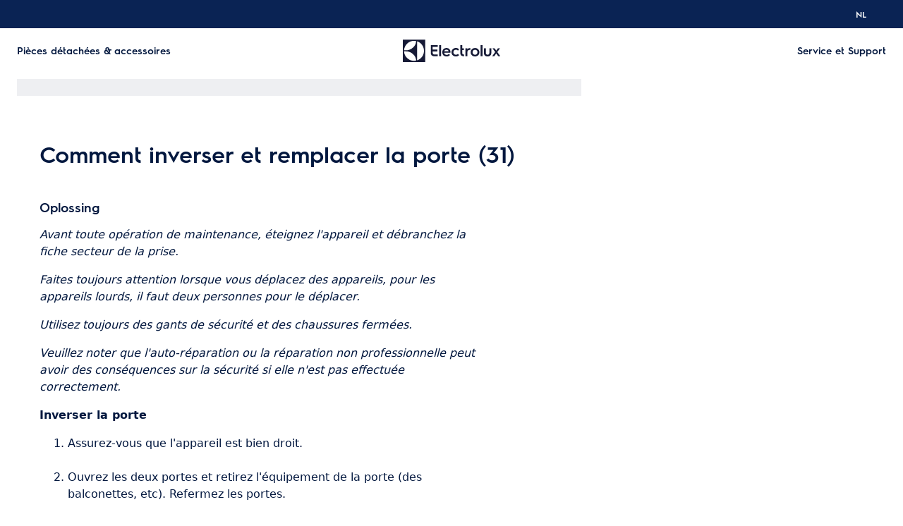

--- FILE ---
content_type: text/html; charset=utf-8
request_url: https://support.electrolux.be/support-articles/article/comment-inverser-et-remplacer-la-porte-31?locale=nl-BE
body_size: 41418
content:
<!DOCTYPE html><html lang="nl-BE"><head><meta charSet="utf-8"/><meta name="viewport" content="width=device-width, initial-scale=1"/><link rel="preload" as="image" href="/support-articles/assets/electrolux/footer-logo.svg"/><link rel="stylesheet" href="/support-articles/_next/static/css/f88076c28bb36ba4.css" data-precedence="next"/><link rel="preload" as="script" fetchPriority="low" href="/support-articles/_next/static/chunks/webpack-27865920e58797ce.js"/><script src="/support-articles/_next/static/chunks/bf6a786c-a7693e0ca5543e8a.js" async=""></script><script src="/support-articles/_next/static/chunks/831-a3d639f990d9b124.js" async=""></script><script src="/support-articles/_next/static/chunks/main-app-c447aa0a53e44f3b.js" async=""></script><script src="/support-articles/_next/static/chunks/2062-254db6ddd7128261.js" async=""></script><script src="/support-articles/_next/static/chunks/1025-09727ca8c6a13f6d.js" async=""></script><script src="/support-articles/_next/static/chunks/app/(main)/article/%5Bslug%5D/error-9a5f1b0a383dab88.js" async=""></script><script src="/support-articles/_next/static/chunks/app/global-error-92b7d01b2e44fbeb.js" async=""></script><script src="/support-articles/_next/static/chunks/6720-e309b096a2f9c6a5.js" async=""></script><script src="/support-articles/_next/static/chunks/7242-a74f37dae9a4100b.js" async=""></script><script src="/support-articles/_next/static/chunks/8003-16d10768e962ddb4.js" async=""></script><script src="/support-articles/_next/static/chunks/2972-3353a5880e2f8d8b.js" async=""></script><script src="/support-articles/_next/static/chunks/8213-e81119a24f41566d.js" async=""></script><script src="/support-articles/_next/static/chunks/8439-a72657937bd0c1bc.js" async=""></script><script src="/support-articles/_next/static/chunks/381-171afbdb9df6f0e3.js" async=""></script><script src="/support-articles/_next/static/chunks/7475-60976c9b6989b870.js" async=""></script><script src="/support-articles/_next/static/chunks/app/(main)/article/%5Bslug%5D/page-c42eedc18924928d.js" async=""></script><script src="/support-articles/_next/static/chunks/2191-a1e224eeeedf118f.js" async=""></script><script src="/support-articles/_next/static/chunks/app/layout-2500c02d0dae43cb.js" async=""></script><script src="/support-articles/_next/static/chunks/app/(main)/layout-b9f07b2cbc9cfd92.js" async=""></script><link rel="preload" href="https://www.googletagmanager.com/gtm.js?id=GTM-T2MQ9T" as="script"/><title>Comment inverser et remplacer la porte (31) | Electrolux</title><meta name="description" content="Avant toute opération de maintenance, éteignez l&#x27;appareil et débranchez la fiche secteur de la prise.

Faites toujours attention lorsque vous déplacez..."/><meta name="robots" content="index, follow"/><link rel="canonical" href="https://support.electrolux.be/support-articles/article/comment-inverser-et-remplacer-la-porte-31"/><link rel="alternate" hrefLang="bg-BG" href="https://support.electrolux.bg/support-articles/article/kak-da-obrnem-i-smenim-vratata-31"/><link rel="alternate" hrefLang="hr-HR" href="https://support.electrolux.hr/support-articles/article/kako-obrnuti-i-zamijeniti-vrata-31"/><link rel="alternate" hrefLang="cs-CZ" href="https://support.electrolux.cz/support-articles/article/jak-couvat-a-vymenit-dvere-31"/><link rel="alternate" hrefLang="da-DK" href="https://support.electrolux.dk/support-articles/article/sadan-vendes-og-udskiftes-doren-31"/><link rel="alternate" hrefLang="nl-NL" href="https://support.electrolux.nl/support-articles/article/de-deur-omkeren-en-terugplaatsen-31"/><link rel="alternate" hrefLang="nl-BE" href="https://support.electrolux.be/support-articles/article/de-deur-omkeren-en-terugplaatsen-31"/><link rel="alternate" hrefLang="en-IE" href="https://support.electrolux.ie/support-articles/article/how-to-reverse-and-replace-the-door-31"/><link rel="alternate" hrefLang="en-GB" href="https://support.electrolux.co.uk/support-articles/article/how-to-reverse-and-replace-the-door-31"/><link rel="alternate" hrefLang="et-EE" href="https://support.electrolux.ee/support-articles/article/ukse-tagurdamine-ja-vahetamine-31"/><link rel="alternate" hrefLang="fi-FI" href="https://support.electrolux.fi/support-articles/article/oven-peruutus-ja-vaihto-31"/><link rel="alternate" hrefLang="fr-FR" href="https://support.electrolux.fr/support-articles/article/comment-inverser-et-remplacer-la-porte-31"/><link rel="alternate" hrefLang="fr-BE" href="https://support.electrolux.be/support-articles/article/comment-inverser-et-remplacer-la-porte-31?locale=fr-BE"/><link rel="alternate" hrefLang="fr-CH" href="https://support.electrolux.ch/support-articles/article/comment-inverser-et-remplacer-la-porte-31?locale=fr-CH"/><link rel="alternate" hrefLang="fr-LU" href="https://support.electrolux.lu/support-articles/article/comment-inverser-et-remplacer-la-porte-31"/><link rel="alternate" hrefLang="de-DE" href="https://support.electrolux.de/support-articles/article/so-kehren-sie-die-tur-um-und-ersetzen-sie-31"/><link rel="alternate" hrefLang="de-AT" href="https://support.electrolux.at/support-articles/article/so-kehren-sie-die-tur-um-und-ersetzen-sie-31"/><link rel="alternate" hrefLang="de-CH" href="https://support.electrolux.ch/support-articles/article/so-kehren-sie-die-tuer-um-und-ersetzen-sie-31"/><link rel="alternate" hrefLang="el-GR" href="https://support.electrolux.gr/support-articles/article/pos-na-anastrepsete-kai-na-antikatastesete-ten-porta-31"/><link rel="alternate" hrefLang="hu-HU" href="https://support.electrolux.hu/support-articles/article/az-ajto-megforditasa-es-visszahelyezese-31"/><link rel="alternate" hrefLang="it-IT" href="https://support.electrolux.it/support-articles/article/come-invertire-e-sostituire-la-porta-31"/><link rel="alternate" hrefLang="it-CH" href="https://support.electrolux.ch/support-articles/article/come-invertire-e-sostituire-la-porta-31?locale=it-CH"/><link rel="alternate" hrefLang="lv-LV" href="https://support.electrolux.lv/support-articles/article/durvju-parslegsana-un-nomaina-31"/><link rel="alternate" hrefLang="lt-LT" href="https://support.electrolux.lt/support-articles/article/kaip-pakeisti-ir-pakeisti-duris-31"/><link rel="alternate" hrefLang="nb-NO" href="https://support.electrolux.no/support-articles/article/hvordan-reversere-og-bytte-ut-doren-31"/><link rel="alternate" hrefLang="pl-PL" href="https://support.electrolux.pl/support-articles/article/jak-odwrocic-i-wymienic-drzwi-31"/><link rel="alternate" hrefLang="pt-PT" href="https://support.electrolux.pt/support-articles/article/como-reverter-e-recolocar-a-porta-31"/><link rel="alternate" hrefLang="ro-RO" href="https://support.electrolux.ro/support-articles/article/cum-se-inverseaza-si-se-inlocuieste-usa-31"/><link rel="alternate" hrefLang="ru-UA" href="https://support.electrolux.ua/support-articles/article/kak-povernut-i-zamenit-dver-31?locale=ru-UA"/><link rel="alternate" hrefLang="sr-RS" href="https://support.electrolux.rs/support-articles/article/kako-preokrenuti-i-zamijeniti-vrata-31"/><link rel="alternate" hrefLang="sk-SK" href="https://support.electrolux.sk/support-articles/article/ako-cuvat-a-vymenit-dvere-31"/><link rel="alternate" hrefLang="sl-SI" href="https://support.electrolux.si/support-articles/article/kako-obrniti-in-zamenjati-vrata-31"/><link rel="alternate" hrefLang="es-ES" href="https://support.electrolux.es/support-articles/article/como-invertir-y-reemplazar-la-puerta-31"/><link rel="alternate" hrefLang="sv-SE" href="https://support.electrolux.se/support-articles/article/hur-man-vander-och-byter-dorr-31"/><link rel="alternate" hrefLang="tr-TR" href="https://support.electrolux.com.tr/support-articles/article/kapi-nasil-ters-cevrilir-ve-degistirilir-31"/><link rel="alternate" hrefLang="uk-UA" href="https://support.electrolux.ua/support-articles/article/yak-zminiti-khid-dverey-31"/><meta property="og:title" content="Comment inverser et remplacer la porte (31) | Electrolux"/><meta property="og:description" content="Avant toute opération de maintenance, éteignez l&#x27;appareil et débranchez la fiche secteur de la prise.

Faites toujours attention lorsque vous déplacez..."/><meta property="og:locale" content="nl-BE"/><meta property="og:image" content="https://support.electrolux.be/support-articles/images/startpage/support-electrolux.avif"/><meta property="og:type" content="article"/><meta name="twitter:card" content="summary_large_image"/><meta name="twitter:title" content="Comment inverser et remplacer la porte (31) | Electrolux"/><meta name="twitter:description" content="Avant toute opération de maintenance, éteignez l&#x27;appareil et débranchez la fiche secteur de la prise.

Faites toujours attention lorsque vous déplacez..."/><meta name="twitter:image" content="https://support.electrolux.be/support-articles/images/startpage/support-electrolux.avif"/><link rel="icon" href="/support-articles/assets/electrolux/favicon.ico" type="image/x-icon"/><style>/**
 * Do not edit directly, this file was auto-generated.
 */

:root {
  --sds-font-family-default: 'Electrolux Sans', 'Electrolux Sans Fallback', Arial, sans-serif;
  --sds-font-weight-subtle: 300;
  --sds-font-weight-default: 400;
  --sds-font-weight-emphasis: 600;
  --sds-font-line-height-default: 1.5;
  --sds-font-line-height-s: 1.1;
  --sds-font-line-height-m: 1.2;
  --sds-font-line-height-l: 1.5;
  --sds-font-line-height-display-xs: 35px; /* 110% */
  --sds-font-line-height-display-s: 44px; /* 110% */
  --sds-font-line-height-display-m: 53px; /* 110% */
  --sds-font-line-height-display-l: 70px; /* 110% */
  --sds-font-line-height-preamble-s: 30px; /* 150% */
  --sds-font-line-height-preamble-m: 36px; /* 150% */
  --sds-font-line-height-heading-xs: 19px; /* 120% */
  --sds-font-line-height-heading-s: 22px; /* 120% */
  --sds-font-line-height-heading-m: 24px; /* 120% */
  --sds-font-line-height-heading-l: 29px; /* 120% */
  --sds-font-line-height-subheading-xs: 18px; /* 150% */
  --sds-font-line-height-subheading-s: 21px; /* 150% */
  --sds-font-line-height-subheading-m: 24px; /* 150% */
  --sds-font-line-height-subheading-l: 27px; /* 150% */
  --sds-font-line-height-body-xs: 18px; /* 150% */
  --sds-font-line-height-body-s: 21px; /* 150% */
  --sds-font-line-height-body-m: 24px; /* 150% */
  --sds-font-line-height-body-l: 27px; /* 150% */
  --sds-font-line-height-label-xs: 14px; /* 120% */
  --sds-font-line-height-label-s: 17px; /* 120% */
  --sds-font-line-height-label-m: 19px; /* 120% */
  --sds-font-line-height-label-l: 21px; /* 120% */
  --sds-font-display-xs:
    600 32px/35px 'Electrolux Sans', 'Electrolux Sans Fallback', Arial, sans-serif; /* Used for large page titles and sections. */
  --sds-font-display-s:
    600 40px/44px 'Electrolux Sans', 'Electrolux Sans Fallback', Arial, sans-serif; /* Used for large page titles and sections. */
  --sds-font-display-m:
    600 48px/53px 'Electrolux Sans', 'Electrolux Sans Fallback', Arial, sans-serif; /* Used for large page titles and sections. */
  --sds-font-display-l:
    600 64px/70px 'Electrolux Sans', 'Electrolux Sans Fallback', Arial, sans-serif; /* Used for large page titles and sections. */
  --sds-font-preamble-s:
    400 20px/30px 'Electrolux Sans', 'Electrolux Sans Fallback', Arial, sans-serif; /* Used for high emphasis intro paragraphs, paired with display font styles. */
  --sds-font-preamble-m:
    400 24px/36px 'Electrolux Sans', 'Electrolux Sans Fallback', Arial, sans-serif; /* Used for high emphasis intro paragraphs, paired with display font styles. */
  --sds-font-heading-xs:
    600 16px/19px 'Electrolux Sans', 'Electrolux Sans Fallback', Arial, sans-serif; /* Used for default titles paired with paragraphs or inside components. */
  --sds-font-heading-s:
    600 18px/22px 'Electrolux Sans', 'Electrolux Sans Fallback', Arial, sans-serif; /* Used for default titles paired with paragraphs or inside components. */
  --sds-font-heading-m:
    600 20px/24px 'Electrolux Sans', 'Electrolux Sans Fallback', Arial, sans-serif; /* Used for default titles paired with paragraphs or inside components. */
  --sds-font-heading-l:
    600 24px/29px 'Electrolux Sans', 'Electrolux Sans Fallback', Arial, sans-serif; /* Used for default titles paired with paragraphs or inside components. */
  --sds-font-subheading-xs:
    600 12px/18px 'Electrolux Sans', 'Electrolux Sans Fallback', Arial, sans-serif; /* Used to create more hierarchy within layouts when needed. */
  --sds-font-subheading-s:
    600 14px/21px 'Electrolux Sans', 'Electrolux Sans Fallback', Arial, sans-serif; /* Used to create more hierarchy within layouts when needed. */
  --sds-font-subheading-m:
    600 16px/24px 'Electrolux Sans', 'Electrolux Sans Fallback', Arial, sans-serif; /* Used to create more hierarchy within layouts when needed. */
  --sds-font-subheading-l:
    600 18px/27px 'Electrolux Sans', 'Electrolux Sans Fallback', Arial, sans-serif; /* Used to create more hierarchy within layouts when needed. */
  --sds-font-body-xs:
    400 12px/18px 'Electrolux Sans', 'Electrolux Sans Fallback', Arial, sans-serif; /* Used for main text content in a layout. */
  --sds-font-body-s:
    400 14px/21px 'Electrolux Sans', 'Electrolux Sans Fallback', Arial, sans-serif; /* Used for main text content in a layout. */
  --sds-font-body-m:
    400 16px/24px 'Electrolux Sans', 'Electrolux Sans Fallback', Arial, sans-serif; /* Used for main text content in a layout. */
  --sds-font-body-l:
    400 18px/27px 'Electrolux Sans', 'Electrolux Sans Fallback', Arial, sans-serif; /* Used for main text content in a layout. */
  --sds-font-body-emphasis-xs:
    600 12px/18px 'Electrolux Sans', 'Electrolux Sans Fallback', Arial, sans-serif; /* Emphasis: used for highlighting words or sentences in a main text content. */
  --sds-font-body-emphasis-s:
    600 14px/21px 'Electrolux Sans', 'Electrolux Sans Fallback', Arial, sans-serif; /* Emphasis: used for highlighting words or sentences in a main text content. */
  --sds-font-body-emphasis-m:
    600 16px/24px 'Electrolux Sans', 'Electrolux Sans Fallback', Arial, sans-serif; /* Emphasis: used for highlighting words or sentences in a main text content. */
  --sds-font-body-emphasis-l:
    600 18px/27px 'Electrolux Sans', 'Electrolux Sans Fallback', Arial, sans-serif; /* Emphasis: used for highlighting words or sentences in a main text content. */
  --sds-font-link-xs:
    400 12px/18px 'Electrolux Sans', 'Electrolux Sans Fallback', Arial, sans-serif; /* Used for text links. */
  --sds-font-link-s:
    400 14px/21px 'Electrolux Sans', 'Electrolux Sans Fallback', Arial, sans-serif; /* Used for text links. */
  --sds-font-link-m:
    400 16px/24px 'Electrolux Sans', 'Electrolux Sans Fallback', Arial, sans-serif; /* Used for text links. */
  --sds-font-link-l:
    400 18px/27px 'Electrolux Sans', 'Electrolux Sans Fallback', Arial, sans-serif; /* Used for text links. */
  --sds-font-link-emphasis-xs:
    600 12px/18px 'Electrolux Sans', 'Electrolux Sans Fallback', Arial, sans-serif; /* Emphasis: used when a link is part of a sentence that is highlighted. */
  --sds-font-link-emphasis-s:
    600 14px/21px 'Electrolux Sans', 'Electrolux Sans Fallback', Arial, sans-serif; /* Emphasis: used when a link is part of a sentence that is highlighted. */
  --sds-font-link-emphasis-m:
    600 16px/24px 'Electrolux Sans', 'Electrolux Sans Fallback', Arial, sans-serif; /* Emphasis: used when a link is part of a sentence that is highlighted. */
  --sds-font-link-emphasis-l:
    600 18px/27px 'Electrolux Sans', 'Electrolux Sans Fallback', Arial, sans-serif; /* Emphasis: used when a link is part of a sentence that is highlighted. */
  --sds-font-label-xs:
    400 12px/14px 'Electrolux Sans', 'Electrolux Sans Fallback', Arial, sans-serif; /* Used for interactive items such as buttons, tabs, chips or menu list items. */
  --sds-font-label-s:
    400 14px/17px 'Electrolux Sans', 'Electrolux Sans Fallback', Arial, sans-serif; /* Used for interactive items such as buttons, tabs, chips or menu list items. */
  --sds-font-label-m:
    400 16px/19px 'Electrolux Sans', 'Electrolux Sans Fallback', Arial, sans-serif; /* Used for interactive items such as buttons, tabs, chips or menu list items. */
  --sds-font-label-l:
    400 18px/21px 'Electrolux Sans', 'Electrolux Sans Fallback', Arial, sans-serif; /* Used for interactive items such as buttons, tabs, chips or menu list items. */
  --sds-font-label-emphasis-xs:
    600 12px/14px 'Electrolux Sans', 'Electrolux Sans Fallback', Arial, sans-serif; /* Emphasis: used for interactive items such as buttons, tabs, chips or menu list items that needs emphasis. */
  --sds-font-label-emphasis-s:
    600 14px/17px 'Electrolux Sans', 'Electrolux Sans Fallback', Arial, sans-serif; /* Emphasis: used for interactive items such as buttons, tabs, chips or menu list items that needs emphasis. */
  --sds-font-label-emphasis-m:
    600 16px/19px 'Electrolux Sans', 'Electrolux Sans Fallback', Arial, sans-serif; /* Emphasis: used for interactive items such as buttons, tabs, chips or menu list items that needs emphasis. */
  --sds-font-label-emphasis-l:
    600 18px/21px 'Electrolux Sans', 'Electrolux Sans Fallback', Arial, sans-serif; /* Emphasis: used for interactive items such as buttons, tabs, chips or menu list items that needs emphasis. */
  --sds-font-font-size-display-xs: 32px;
  --sds-font-font-size-display-s: 40px;
  --sds-font-font-size-display-m: 48px;
  --sds-font-font-size-display-l: 64px;
  --sds-font-font-size-preamble-s: 20px;
  --sds-font-font-size-preamble-m: 24px;
  --sds-font-font-size-heading-xs: 16px;
  --sds-font-font-size-heading-s: 18px;
  --sds-font-font-size-heading-m: 20px;
  --sds-font-font-size-heading-l: 24px;
  --sds-font-font-size-subheading-xs: 12px;
  --sds-font-font-size-subheading-s: 14px;
  --sds-font-font-size-subheading-m: 16px;
  --sds-font-font-size-subheading-l: 18px;
  --sds-font-font-size-body-xs: 12px;
  --sds-font-font-size-body-s: 14px;
  --sds-font-font-size-body-m: 16px;
  --sds-font-font-size-body-l: 18px;
  --sds-color-background: #ffffff; /* Background color is reserved for the main background of each page. */
  --sds-color-on-background-100: #03183f; /* OnBackground colors are used for elements like texts, icons, shapes, dividers, or strokes that sit on top of the background color. */
  --sds-color-on-background-200: #233a64;
  --sds-color-on-background-300: #596b86;
  --sds-color-on-background-400: #c3cdd4;
  --sds-color-on-background-500: #e1e8eb;
  --sds-color-surface-100: #ffffff; /* Surface colors are used for sections, main areas, and components background such as panels, cards, modals and so on. */
  --sds-color-surface-200: #f6f6f6;
  --sds-color-surface-300: #ffffff;
  --sds-color-surface-400: #f6f6f6;
  --sds-color-surface-500: #ffffff;
  --sds-color-on-surface-100: #03183f; /* OnBackground colors are used for elements like texts, icons, shapes, dividers, or strokes that sit on top of the background color. */
  --sds-color-on-surface-200: #233a64;
  --sds-color-on-surface-300: #596b86;
  --sds-color-on-surface-400: #c3cdd4;
  --sds-color-on-surface-500: #e1e8eb;
  --sds-color-container-100: #0a2354; /* Container colors are used for buttons as well as other small interactive elements such as form controls or list items. */
  --sds-color-container-200: #6a6a6a;
  --sds-color-container-300: #e8e8e8;
  --sds-color-container-400: #f6f6f6;
  --sds-color-container-500: #ffffff;
  --sds-color-on-container-100: #03183f; /* OnContainer colors are used for elements like texts, icons, shapes, dividers, or strokes that sit on top of container colors. */
  --sds-color-on-container-200: #3d5275;
  --sds-color-on-container-300: #8393a3;
  --sds-color-on-container-400: #e1e8eb;
  --sds-color-on-container-500: #ffffff;
  --sds-color-primary-100: #0a2354; /* Primary colors are used for headers, footers and other elements that contribute to create the overall UI shell, as well as emphasis buttons and other interactive elements such as form controls or interactive states. Primary can also be used for specific sections or components – and elements like icons, small pictograms, and illustrations within them. */
  --sds-color-primary-200: #3d5275;
  --sds-color-primary-300: #c3cdd4;
  --sds-color-primary-400: #e1e8eb;
  --sds-color-primary-500: #ffffff;
  --sds-color-on-primary-100: #0a2354; /* OnPrimary colors are used for elements like texts, icons, shapes, dividers, or strokes that sit on top of primary colors. */
  --sds-color-on-primary-200: #233a64;
  --sds-color-on-primary-300: #3d5275;
  --sds-color-on-primary-400: #b1bcc6;
  --sds-color-on-primary-500: #ffffff;
  --sds-color-secondary-100: #594141; /* Secondary colors are used as a complement to primary colors. They are used mainly for specific sections, or components – and elements like icons, small pictograms, and illustrations within them – as well as contextual emphasis buttons. */
  --sds-color-secondary-200: #7d6464;
  --sds-color-secondary-300: #c6b7b7;
  --sds-color-secondary-400: #e0d8d8;
  --sds-color-secondary-500: #ffffff;
  --sds-color-on-secondary-100: #412a2a; /* OnSecondary colors are used for elements like texts, icons, shapes, dividers, or strokes that sit on top of secondary colors. */
  --sds-color-on-secondary-200: #4c3535;
  --sds-color-on-secondary-300: #715858;
  --sds-color-on-secondary-400: #c6b7b7;
  --sds-color-on-secondary-500: #ffffff;
  --sds-color-tertiary-100: #684e14; /* Tertiary colors are used for specific sections and components – and elements like icons, small pictograms, and illustrations within them – with a higher focus than primary or secondary colors. They can also be used for contextual emphasis button. */
  --sds-color-tertiary-200: #87641a;
  --sds-color-tertiary-300: #d7b779;
  --sds-color-tertiary-400: #ead8b7;
  --sds-color-tertiary-500: #ffffff;
  --sds-color-on-tertiary-100: #3d2d0c; /* OnTertiary colors are used for elements like texts, icons, shapes, dividers, or strokes that sit on top of tertiary colors. */
  --sds-color-on-tertiary-200: #4b380e;
  --sds-color-on-tertiary-300: #785917;
  --sds-color-on-tertiary-400: #d7b779;
  --sds-color-on-tertiary-500: #ffffff;
  --sds-color-info-100: #2e58ba; /* Info colors are used to highlight important but not critical information that doesn’t necessary require an immediate action. They can be used in the form of buttons, banners, messages, badges, or other indicators such as progress bars. */
  --sds-color-info-200: #7390d1;
  --sds-color-info-300: #d0daf0;
  --sds-color-info-400: #e2e8f5;
  --sds-color-info-500: #f3f5fb;
  --sds-color-on-info-100: #1c4ab4; /* OnInfo colors are used for elements like texts, icons, shapes, dividers, or strokes that sit on top of info colors. */
  --sds-color-on-info-200: #2e58ba;
  --sds-color-on-info-300: #3f66c0;
  --sds-color-on-info-400: #d0daf0;
  --sds-color-on-info-500: #ffffff;
  --sds-color-success-100: #107a35; /* Success colors are used to indicates something positive, like the success of a user action. They can be used in the form of buttons, banners, messages, prompts, or badges. */
  --sds-color-success-200: #17a749;
  --sds-color-success-300: #b9e4c8;
  --sds-color-success-400: #d1eedb;
  --sds-color-success-500: #edf8f1;
  --sds-color-on-success-100: #0e6c2f; /* OnSuccess colors are used for elements like texts, icons, shapes, dividers, or strokes that sit on top of success colors. */
  --sds-color-on-success-200: #107a35;
  --sds-color-on-success-300: #17a749;
  --sds-color-on-success-400: #d1eedb;
  --sds-color-on-success-500: #ffffff;
  --sds-color-danger-100: #c92c25; /* Danger colors are used to warn the user about critical information that requires an immediate action, to display errors, or to warn about the destructive consequences of a specific action, such as deleting an account. They can be used in the form of buttons, banners, messages, prompts, alerts, or badges. */
  --sds-color-danger-200: #fd574f;
  --sds-color-danger-300: #ffcdcb;
  --sds-color-danger-400: #ffe0de;
  --sds-color-danger-500: #fff3f2;
  --sds-color-on-danger-100: #b32820; /* OnDanger colors are used for elements like texts, icons, shapes, dividers, or strokes that sit on top of danger colors. */
  --sds-color-on-danger-200: #c92c25;
  --sds-color-on-danger-300: #fd574f;
  --sds-color-on-danger-400: #ffe0de;
  --sds-color-on-danger-500: #ffffff;
  --sds-color-caution-100: #f4c703; /* Caution colors are used to warn the user about relevant and potentially critical information or about the consequences of a specific action, e.g. leaving a flow before completing it. They can be used in the form of buttons, banners, messages, prompts, alerts, or badges. */
  --sds-color-caution-200: #ffd726;
  --sds-color-caution-300: #ffe883;
  --sds-color-caution-400: #fff7d6;
  --sds-color-caution-500: #fffbea;
  --sds-color-on-caution-100: #000000; /* OnCaution colors are used for elements like texts, icons, shapes, dividers, or strokes that sit on top of information colors. */
  --sds-color-on-caution-200: #715c01;
  --sds-color-on-caution-300: #ae8e02;
  --sds-color-on-caution-400: #715c01;
  --sds-color-on-caution-500: #000000;
  --sds-color-vis-decorative-100: #484555; /* Decorative colors are used in contexts where more color is needed and primary, secondary, or tertiary are not enough. They are used only for specific sections – and elements like icons, small pictograms, and illustrations within them – as well as contextual emphasis buttons. */
  --sds-color-vis-decorative-200: #6c6779;
  --sds-color-vis-decorative-300: #beb9c7;
  --sds-color-vis-decorative-400: #dbd8df;
  --sds-color-vis-decorative-500: #ffffff;
  --sds-color-vis-on-decorative-100: #312e3c; /* OnDecorative colors are used for elements like texts, icons, shapes, dividers, or strokes that sit on top of decorative colors. */
  --sds-color-vis-on-decorative-200: #3c3948;
  --sds-color-vis-on-decorative-300: #605b6d;
  --sds-color-vis-on-decorative-400: #beb9c7;
  --sds-color-vis-on-decorative-500: #ffffff;
  --sds-color-vis-eco-100: #404a3b; /* Eco colors are used in all the context where the brand needs to express the concept of sustainability, e.g. an eco line of products or a part of a marketing campaign describing recycling and re-usability. They are used mainly for specific sections – and elements like icons, small pictograms, and illustrations within them – as well as contextual emphasis buttons. */
  --sds-color-vis-eco-200: #606e5b;
  --sds-color-vis-eco-300: #b5bdb2;
  --sds-color-vis-eco-400: #d7dad5;
  --sds-color-vis-eco-500: #ffffff;
  --sds-color-vis-on-eco-100: #2b3227; /* OnEco colors are used for elements like texts, icons, shapes, dividers, or strokes that sit on top of eco colors. */
  --sds-color-vis-on-eco-200: #353d30;
  --sds-color-vis-on-eco-300: #556150;
  --sds-color-vis-on-eco-400: #b5bdb2;
  --sds-color-vis-on-eco-500: #ffffff;
  --sds-color-vis-gradient-100: linear-gradient(
    180deg,
    rgba(0, 0, 0, 0%) 50%,
    rgba(0, 0, 0, 80%) 100%
  ); /* Gradients colors are applied to surfaces that separate images from a texts paced on top of them, in order to increase the readability and make the information accessible. */
  --sds-color-vis-gradient-200: linear-gradient(
    180deg,
    rgba(0, 0, 0, 0%) 0%,
    rgba(0, 0, 0, 50%) 50%,
    rgba(0, 0, 0, 70%) 100%
  );
  --sds-color-vis-gradient-stops-100: rgba(0, 0, 0, 80%);
  --sds-color-vis-gradient-stops-200: rgba(0, 0, 0, 70%);
  --sds-color-vis-gradient-stops-300: rgba(0, 0, 0, 50%);
  --sds-color-vis-gradient-stops-transparent: rgba(0, 0, 0, 0%);
  --sds-color-vis-on-gradient-100: #ffffff; /* OnGradient colors are used for texts or other elements placed on top of images. */
  --sds-color-vis-promotion-deal-100: #ffe0de;
  --sds-color-vis-promotion-deal-500: #c92c25;
  --sds-color-vis-promotion-on-deal-100: #ffffff;
  --sds-color-vis-promotion-on-deal-500: #b32820;
  --sds-color-vis-promotion-blackmonth-100: #000000;
  --sds-color-vis-promotion-on-blackmonth-500: #ffffff;
  --sds-color-vis-rating-100: #b88923;
  --sds-color-vis-rating-200: #cca556;
  --sds-opacity-container-100: 30%;
  --sds-opacity-container-200: 40%;
  --sds-opacity-container-300: 50%;
  --sds-opacity-container-400: 70%;
  --sds-opacity-container-500: 85%;
  --sds-opacity-container-none: 0%;
  --sds-radius-none: 0;
  --sds-radius-xs: 4px;
  --sds-radius-s: 8px;
  --sds-radius-m: 16px;
  --sds-radius-l: 24px;
  --sds-radius-xl: 40px;
  --sds-drop-shadow-default-s: 0 0 10px 0 rgba(0, 0, 0, 10%); /* Used for elements positioned at the lowest level within the elevation model (e.g. sticky panels) When translating the design to a dark theme, "default" shadows translate darker than the "subtle" ones. */
  --sds-drop-shadow-default-m: 0 0 20px 0 rgba(0, 0, 0, 10%); /* Used for elements positioned at the middle level within the elevation model (e.g. product cards) When translating the design to a dark theme, "default" shadows translate darker than the "subtle" ones. */
  --sds-drop-shadow-default-l: 0 0 50px 0 rgba(0, 0, 0, 15%); /* Used for elements positioned at the highest level within the elevation model (e.g. toasts) When translating the design to a dark theme, "default" shadows translate darker than the "subtle" ones. */
  --sds-drop-shadow-subtle-s: 0 0 10px 0 rgba(0, 0, 0, 10%); /* Used for elements positioned at the lowest level within the elevation model (e.g. sticky panels) When translating the design to a dark theme, “subtle” shadows translate softer than the “default” ones. */
  --sds-drop-shadow-subtle-m: 0 0 20px 0 rgba(0, 0, 0, 10%); /* Used for elements positioned at the middle level within the elevation model (e.g. product cards) When translating the design to a dark theme, “subtle” shadows translate softer than the “default” ones. */
  --sds-drop-shadow-subtle-l: 0 0 50px 0 rgba(0, 0, 0, 15%); /* Used for elements positioned at the highest level within the elevation model (e.g. toasts) When translating the design to a dark theme, “subtle” shadows translate softer than the “default” ones. */
  --sds-stroke-width-none: 0;
  --sds-stroke-width-s: 1px;
  --sds-stroke-width-m: 2px;
  --sds-stroke-width-l: 3px;
  --sds-space-stack-none: 0;
  --sds-space-stack-xxxs: 1px;
  --sds-space-stack-xxs: 4px;
  --sds-space-stack-xs: 8px;
  --sds-space-stack-s: 16px;
  --sds-space-stack-m: 24px;
  --sds-space-stack-l: 32px;
  --sds-space-stack-xl: 40px;
  --sds-space-stack-xxl: 48px;
  --sds-space-stack-xxxl: 64px;
  --sds-space-inline-none: 0;
  --sds-space-inline-xxxs: 1px;
  --sds-space-inline-xxs: 4px;
  --sds-space-inline-xs: 8px;
  --sds-space-inline-s: 16px;
  --sds-space-inline-m: 24px;
  --sds-space-inline-l: 32px;
  --sds-space-inline-xl: 40px;
  --sds-space-inline-xxl: 48px;
  --sds-space-inline-xxxl: 64px;
  --sds-space-inset-none: 0;
  --sds-space-inset-xxxs: 4px;
  --sds-space-inset-xxs: 8px;
  --sds-space-inset-xs: 16px;
  --sds-space-inset-s: 24px;
  --sds-space-inset-m: 32px;
  --sds-space-inset-l: 40px;
  --sds-space-inset-xl: 48px;
  --sds-space-inset-xxl: 64px;
  --sds-space-inset-xxxl: 96px;
  --sds-brand-name: Electrolux;
  --sds-wrapper-primary-color-subtle: #e1e8eb;
  --sds-wrapper-primary-color-on-subtle: #0a2354;
  --sds-component-blur-container-100: 5px;
  --sds-component-blur-container-200: 20px;
  --sds-component-blur-container-300: 50px;
  --sds-component-icon-size-xxs: 12px;
  --sds-component-icon-size-xs: 16px;
  --sds-component-icon-size-s: 20px;
  --sds-component-icon-size-m: 24px;
  --sds-component-icon-size-l: 28px;
  --sds-component-icon-size-xl: 32px;
  --sds-component-icon-size-xxl: 40px;
  --sds-component-focus-outline-border-normal: 1px solid #000000;
  --sds-component-focus-outline-border-inverted: 1px solid #ffffff;
  --sds-component-focus-outline-border-inset: 4px;
  --sds-component-price-font-size-xs: 14px;
  --sds-component-price-font-size-s: 16px;
  --sds-component-price-font-size-m: 18px;
  --sds-component-price-font-size-l: 24px;
  --sds-component-price-font-emphasis-xs:
    600 14px/17px 'Electrolux Sans', 'Electrolux Sans Fallback', Arial, sans-serif;
  --sds-component-price-font-emphasis-s:
    600 16px/19px 'Electrolux Sans', 'Electrolux Sans Fallback', Arial, sans-serif;
  --sds-component-price-font-emphasis-m:
    600 18px/22px 'Electrolux Sans', 'Electrolux Sans Fallback', Arial, sans-serif;
  --sds-component-price-font-emphasis-l:
    600 24px/29px 'Electrolux Sans', 'Electrolux Sans Fallback', Arial, sans-serif;
  --sds-component-price-font-muted-xs:
    400 14px/17px 'Electrolux Sans', 'Electrolux Sans Fallback', Arial, sans-serif;
  --sds-component-price-font-muted-s:
    400 16px/19px 'Electrolux Sans', 'Electrolux Sans Fallback', Arial, sans-serif;
  --sds-component-price-font-muted-m:
    400 18px/22px 'Electrolux Sans', 'Electrolux Sans Fallback', Arial, sans-serif;
  --sds-component-price-font-muted-l:
    400 24px/29px 'Electrolux Sans', 'Electrolux Sans Fallback', Arial, sans-serif;
  --sds-component-color-none: rgba(0, 0, 0, 0%);
  --sds-component-color-focus-outline: #8dc0ee; /* Used only for focus:state outlines. */
  --sds-component-pictogram-size-xxxs: 32px;
  --sds-component-pictogram-size-xxs: 40px;
  --sds-component-pictogram-size-xs: 48px;
  --sds-component-pictogram-size-s: 56px;
  --sds-component-pictogram-size-m: 64px;
  --sds-component-pictogram-size-l: 80px;
  --sds-component-badge-font-xs:
    600 10px/1.1 'Readex Pro', Arial, sans-serif; /* Used for digits within a notification badge */
  --sds-form-control-border-normal: 1px solid rgba(3, 24, 63, 60%);
  --sds-form-control-border-hover: 1px solid #03183f;
  --sds-form-control-border-focus: 1px solid #03183f;
  --sds-form-control-border-error: 1px solid #c92c25;
  --sds-form-control-border-color-normal: rgba(3, 24, 63, 60%);
  --sds-form-control-border-color-hover: #03183f;
  --sds-form-control-border-color-focus: #03183f;
  --sds-form-control-border-color-error: #c92c25;
  --sds-form-control-radius-l: 8px;
  --sds-form-control-radius-s: 4px;
  --sds-form-control-button-height-l: 56px; /* Used to adapt buttons to the size of the input fields */
  --sds-form-control-button-height-s: 48px; /* Used to adapt buttons to the size of the input fields */
  --sds-form-control-opacity-disabled: 40%;
  --sds-form-control-color-normal: rgba(255, 255, 255, 80%);
  --sds-form-control-placeholder-color-normal: rgba(3, 24, 63, 60%);
  --sds-form-control-text-color-normal: #03183f;
  --sds-form-control-label-color-normal: #03183f;
  --sds-form-control-helper-color-subtle: rgba(
    3,
    24,
    63,
    60%
  ); /* Used for default helper messages */
  --sds-form-control-helper-color-emphasis: #03183f; /* Used for error messages */
  --sds-overlay-panel-radius: 8px; /* Used for modals and bottom sheets. For bottom sheets, it apples only to top-left and top-right coreners. */
  --sds-focus-outline-radius-button: 8px;
  --sds-focus-outline-radius-round: 40px;
  --sds-focus-outline-radius-sharp: 4px;
  --sds-button-radius: 8px;
  --sds-button-opacity-disabled: 50%;
  --sds-button-opacity-muted-disabled: 40%;
  --sds-button-color-emphasis1-normal: #0a2354;
  --sds-button-color-emphasis1-hover: rgba(10, 35, 84, 85%);
  --sds-button-color-emphasis1-pressed: rgba(10, 35, 84, 85%);
  --sds-button-color-emphasis2-normal: #594141;
  --sds-button-color-emphasis2-hover: rgba(89, 65, 65, 85%);
  --sds-button-color-emphasis2-pressed: rgba(89, 65, 65, 85%);
  --sds-button-color-emphasis3-normal: #684e14;
  --sds-button-color-emphasis3-hover: rgba(104, 78, 20, 85%);
  --sds-button-color-emphasis3-pressed: rgba(104, 78, 20, 85%);
  --sds-button-color-emphasis4-normal: #484555;
  --sds-button-color-emphasis4-hover: rgba(72, 69, 85, 85%);
  --sds-button-color-emphasis4-pressed: rgba(72, 69, 85, 85%);
  --sds-button-color-emphasis5-normal: #404a3b;
  --sds-button-color-emphasis5-hover: rgba(64, 74, 59, 85%);
  --sds-button-color-emphasis5-pressed: rgba(64, 74, 59, 85%);
  --sds-button-color-subtle-normal: #0a2354;
  --sds-button-color-subtle-hover: rgba(10, 35, 84, 85%);
  --sds-button-color-subtle-pressed: rgba(10, 35, 84, 85%);
  --sds-button-color-emphasis-invert-normal: #ffffff;
  --sds-button-color-emphasis-invert-hover: rgba(255, 255, 255, 85%);
  --sds-button-color-emphasis-invert-pressed: rgba(255, 255, 255, 85%);
  --sds-button-color-on-subtle-normal: #ffffff;
  --sds-button-color-on-emphasis-invert-normal: #03183f;
  --sds-button-color-on-muted-invert-normal: #ffffff;
  --sds-button-color-on-muted-invert-hover: rgba(255, 255, 255, 50%);
  --sds-button-color-on-muted-invert-pressed: rgba(255, 255, 255, 50%);
  --sds-button-color-on-emphasis1-normal: #ffffff;
  --sds-button-color-on-emphasis2-normal: #ffffff;
  --sds-button-color-on-emphasis3-normal: #ffffff;
  --sds-button-color-on-emphasis4-normal: #ffffff;
  --sds-button-color-on-emphasis5-normal: #ffffff;
  --sds-button-color-on-deal-normal: #ffffff;
  --sds-button-color-on-muted1-normal: #03183f;
  --sds-button-color-on-muted1-hover: rgba(3, 24, 63, 40%);
  --sds-button-color-on-muted1-pressed: rgba(3, 24, 63, 40%);
  --sds-button-color-on-success-normal: #ffffff;
  --sds-button-color-on-caution-normal: #000000;
  --sds-button-color-on-danger-normal: #ffffff;
  --sds-button-color-on-info-normal: #ffffff;
  --sds-button-color-on-muted2-normal: #412a2a;
  --sds-button-color-on-muted2-hover: rgba(65, 42, 42, 40%);
  --sds-button-color-on-muted2-pressed: rgba(65, 42, 42, 40%);
  --sds-button-color-on-muted3-normal: #3d2d0c;
  --sds-button-color-on-muted3-hover: rgba(61, 45, 12, 40%);
  --sds-button-color-on-muted3-pressed: rgba(61, 45, 12, 40%);
  --sds-button-color-on-muted4-normal: #312e3c;
  --sds-button-color-on-muted4-hover: rgba(49, 46, 60, 40%);
  --sds-button-color-on-muted4-pressed: rgba(49, 46, 60, 40%);
  --sds-button-color-on-muted5-normal: #2b3227;
  --sds-button-color-on-muted5-hover: rgba(43, 50, 39, 40%);
  --sds-button-color-on-muted5-pressed: rgba(43, 50, 39, 40%);
  --sds-button-color-success-normal: #107a35;
  --sds-button-color-success-hover: rgba(16, 122, 53, 85%);
  --sds-button-color-success-pressed: rgba(16, 122, 53, 85%);
  --sds-button-color-caution-normal: #ffd726;
  --sds-button-color-caution-hover: rgba(255, 215, 38, 85%);
  --sds-button-color-caution-pressed: rgba(255, 215, 38, 85%);
  --sds-button-color-danger-normal: #c92c25;
  --sds-button-color-danger-hover: rgba(201, 44, 37, 85%);
  --sds-button-color-danger-pressed: rgba(201, 44, 37, 85%);
  --sds-button-color-info-normal: #2e58ba;
  --sds-button-color-info-hover: rgba(46, 88, 186, 85%);
  --sds-button-color-info-pressed: rgba(46, 88, 186, 85%);
  --sds-button-color-play: rgba(255, 255, 255, 50%);
  --sds-button-color-deal-normal: #c92c25;
  --sds-button-color-deal-hover: rgba(201, 44, 37, 85%);
  --sds-button-color-deal-pressed: rgba(201, 44, 37, 85%);
  --sds-button-height-l: 48px;
  --sds-button-height-s: 40px;
  --sds-button-icon-size-l: 20px;
  --sds-button-icon-size-s: 16px;
  --sds-button-padding-h-l: 16px;
  --sds-button-padding-h-s: 16px;
  --sds-button-gap-l: 8px;
  --sds-button-gap-s: 4px;
  --sds-button-label-font-m:
    600 16px/19px 'Electrolux Sans', 'Electrolux Sans Fallback', Arial, sans-serif;
  --sds-button-label-font-s:
    600 14px/17px 'Electrolux Sans', 'Electrolux Sans Fallback', Arial, sans-serif;
  --sds-callout-color-emphasis1-default: #e1e8eb;
  --sds-callout-color-emphasis1-invert: #0a2354;
  --sds-callout-color-emphasis2-default: #e0d8d8;
  --sds-callout-color-emphasis2-invert: #594141;
  --sds-callout-color-emphasis3-default: #ead8b7;
  --sds-callout-color-emphasis3-invert: #684e14;
  --sds-callout-color-emphasis4-default: #dbd8df;
  --sds-callout-color-emphasis4-invert: #484555;
  --sds-callout-color-emphasis5-default: #d7dad5;
  --sds-callout-color-emphasis5-invert: #404a3b;
  --sds-callout-button-color-emphasis1-normal: #0a2354;
  --sds-callout-button-color-emphasis1-hover: rgba(10, 35, 84, 85%);
  --sds-callout-button-color-emphasis1-pressed: rgba(10, 35, 84, 85%);
  --sds-callout-button-color-on-emphasis1-normal: #ffffff;
  --sds-callout-banner-default-l-vertical-padding: 40px;
  --sds-callout-banner-default-l-horizontal-padding: 40px;
  --sds-callout-banner-default-l-item-spacing: 24px;
  --sds-callout-banner-default-l-border-radius: 4px;
  --sds-callout-banner-default-m-vertical-padding: 24px;
  --sds-callout-banner-default-m-horizontal-padding: 24px;
  --sds-callout-banner-default-m-item-spacing: 16px;
  --sds-callout-banner-default-m-border-radius: 4px;
  --sds-callout-banner-default-s-vertical-padding: 24px;
  --sds-callout-banner-default-s-horizontal-padding: 16px;
  --sds-callout-banner-default-s-item-spacing: 16px;
  --sds-callout-banner-default-s-border-radius: 4px;
  --sds-callout-banner-stack-l-vertical-padding: 40px;
  --sds-callout-banner-stack-l-horizontal-padding: 40px;
  --sds-callout-banner-stack-l-item-spacing: 24px;
  --sds-callout-banner-stack-l-border-radius: 4px;
  --sds-callout-banner-stack-m-vertical-padding: 24px;
  --sds-callout-banner-stack-m-horizontal-padding: 24px;
  --sds-callout-banner-stack-m-item-spacing: 16px;
  --sds-callout-banner-stack-m-border-radius: 4px;
  --sds-callout-banner-stack-s-vertical-padding: 24px;
  --sds-callout-banner-stack-s-horizontal-padding: 16px;
  --sds-callout-banner-stack-s-item-spacing: 16px;
  --sds-callout-banner-stack-s-border-radius: 4px;
  --sds-counter-l-height: 48px;
  --sds-counter-l-horizontal-padding: 0;
  --sds-counter-l-item-spacing: 0;
  --sds-counter-s-height: 40px;
  --sds-counter-s-horizontal-padding: 0;
  --sds-counter-s-item-spacing: 0;
  --sds-counter-label-font-l:
    600 16px/19px 'Electrolux Sans', 'Electrolux Sans Fallback', Arial, sans-serif;
  --sds-counter-label-font-s:
    600 14px/17px 'Electrolux Sans', 'Electrolux Sans Fallback', Arial, sans-serif;
  --sds-counter-label-color-default: #03183f;
  --sds-fab-size: 48px;
  --sds-fab-color-normal: #ffffff;
  --sds-fab-color-on-normal: #03183f;
  --sds-fab-radius: 40px;
  --sds-fab-gap: 8px;
  --sds-fab-drop-shadow: 0 0 10px 0 rgba(0, 0, 0, 10%);
  --sds-fab-padding: 12px;
  --sds-fab-opacity-hover: 70%;
  --sds-fab-opacity-pressed: 50%;
  --sds-fab-opacity-disabled: 30%;
  --sds-footer-menu-item-label-font-normal:
    400 16px/19px 'Electrolux Sans', 'Electrolux Sans Fallback', Arial, sans-serif;
  --sds-footer-menu-item-label-font-hover:
    400 16px/19px 'Electrolux Sans', 'Electrolux Sans Fallback', Arial, sans-serif;
  --sds-footer-menu-item-label-font-pressed:
    400 16px/19px 'Electrolux Sans', 'Electrolux Sans Fallback', Arial, sans-serif;
  --sds-footer-menu-item-opacity-disabled: 40%;
  --sds-footer-menu-item-color-normal: #b1bcc6;
  --sds-footer-menu-title-label-font-l:
    600 18px/21px 'Electrolux Sans', 'Electrolux Sans Fallback', Arial, sans-serif;
  --sds-footer-menu-title-color-normal: #ffffff;
  --sds-footer-color-normal: #0a2354;
  --sds-footer-l-padding-top: 64px;
  --sds-footer-l-padding-bottom: 48px;
  --sds-footer-l-item-spacing: 64px;
  --sds-footer-m-padding-top: 64px;
  --sds-footer-m-padding-bottom: 48px;
  --sds-footer-m-horizontal-padding: 40px;
  --sds-footer-m-item-spacing: 64px;
  --sds-footer-s-padding-top: 40px;
  --sds-footer-s-padding-bottom: 40px;
  --sds-footer-s-horizontal-padding: 16px;
  --sds-footer-s-item-spacing: 48px;
  --sds-footer-accordion-color-icon: #ffffff;
  --sds-footer-accordion-color-border: #3d5275;
  --sds-footer-logo-color: #ffffff;
  --sds-header-nav-secondary-menu-item-font-label-normal:
    400 12px/14px 'Electrolux Sans', 'Electrolux Sans Fallback', Arial, sans-serif;
  --sds-header-nav-secondary-menu-item-font-label-hover:
    400 12px/14px 'Electrolux Sans', 'Electrolux Sans Fallback', Arial, sans-serif;
  --sds-header-nav-secondary-menu-item-font-label-pressed:
    400 12px/14px 'Electrolux Sans', 'Electrolux Sans Fallback', Arial, sans-serif;
  --sds-header-nav-secondary-color: #0a2354;
  --sds-header-nav-primary-menu-item-color-normal: #03183f;
  --sds-header-nav-primary-menu-item-color-hover: #03183f;
  --sds-header-nav-primary-menu-item-color-pressed: #03183f;
  --sds-header-nav-primary-menu-item-color-inverted: #ffffff;
  --sds-header-nav-primary-menu-item-border-normal: 1px solid rgba(0, 0, 0, 0%);
  --sds-header-nav-primary-menu-item-border-selected: 1px solid #0a2354;
  --sds-header-nav-primary-menu-item-opacity-hover: 70%;
  --sds-header-nav-primary-menu-item-opacity-pressed: 50%;
  --sds-header-nav-primary-color-default: #ffffff;
  --sds-header-nav-primary-color-invert: rgba(0, 0, 0, 0%);
  --sds-header-nav-primary-icon-button-normal: #03183f;
  --sds-header-nav-primary-icon-button-hover: rgba(3, 24, 63, 70%);
  --sds-header-nav-primary-icon-button-pressed: rgba(3, 24, 63, 50%);
  --sds-header-global-search-bar-font-label-l:
    400 24px/1.1 'Electrolux Sans', 'Electrolux Sans Fallback', Arial, sans-serif;
  --sds-header-global-search-bar-font-label-s:
    400 18px/1.1 'Electrolux Sans', 'Electrolux Sans Fallback', Arial, sans-serif;
  --sds-icon-button-opacity-disabled: 50%;
  --sds-icon-button-opacity-ghost-disabled: 30%;
  --sds-icon-button-color-emphasis-normal: #0a2354;
  --sds-icon-button-color-emphasis-hover: rgba(10, 35, 84, 85%);
  --sds-icon-button-color-emphasis-pressed: rgba(10, 35, 84, 85%);
  --sds-icon-button-color-subtle-normal: #0a2354;
  --sds-icon-button-color-subtle-hover: rgba(10, 35, 84, 85%);
  --sds-icon-button-color-subtle-pressed: rgba(10, 35, 84, 85%);
  --sds-icon-button-color-emphasis-invert-normal: #ffffff;
  --sds-icon-button-color-emphasis-invert-hover: rgba(255, 255, 255, 85%);
  --sds-icon-button-color-emphasis-invert-pressed: rgba(255, 255, 255, 85%);
  --sds-icon-button-color-on-subtle-normal: #ffffff;
  --sds-icon-button-color-on-emphasis-invert-normal: #000000;
  --sds-icon-button-color-on-muted-invert-normal: #ffffff;
  --sds-icon-button-color-on-muted-normal: #03183f;
  --sds-icon-button-color-on-ghost-normal: #03183f;
  --sds-icon-button-color-on-ghost-hover: rgba(3, 24, 63, 70%);
  --sds-icon-button-color-on-ghost-pressed: rgba(3, 24, 63, 50%);
  --sds-icon-button-color-on-emphasis-normal: #ffffff;
  --sds-icon-button-color-on-ghost-invert-normal: #ffffff;
  --sds-icon-button-color-on-ghost-invert-hover: rgba(255, 255, 255, 50%);
  --sds-icon-button-color-on-ghost-invert-pressed: rgba(255, 255, 255, 50%);
  --sds-icon-button-color-on-overlay-normal: #ffffff;
  --sds-icon-button-color-muted-normal: rgba(10, 35, 84, 5%);
  --sds-icon-button-color-muted-hover: rgba(10, 35, 84, 10%);
  --sds-icon-button-color-muted-pressed: rgba(10, 35, 84, 10%);
  --sds-icon-button-color-muted-invert-normal: rgba(255, 255, 255, 10%);
  --sds-icon-button-color-muted-invert-hover: rgba(255, 255, 255, 20%);
  --sds-icon-button-color-muted-invert-pressed: rgba(255, 255, 255, 20%);
  --sds-icon-button-color-overlay-normal: rgba(0, 0, 0, 50%);
  --sds-icon-button-color-overlay-hover: rgba(0, 0, 0, 70%);
  --sds-icon-button-color-overlay-pressed: rgba(0, 0, 0, 85%);
  --sds-icon-button-color-overlay-disabled: rgba(0, 0, 0, 30%);
  --sds-icon-button-icon-size-xs: 16px;
  --sds-icon-button-icon-size-s: 16px;
  --sds-icon-button-icon-size-m: 20px;
  --sds-icon-button-icon-size-l: 24px;
  --sds-icon-button-size-xs: 24px;
  --sds-icon-button-size-s: 32px;
  --sds-icon-button-size-m: 40px;
  --sds-icon-button-size-l: 48px;
  --sds-icon-button-radius-emphasis: 8px;
  --sds-icon-button-radius-subtle: 8px;
  --sds-icon-button-radius-muted: 40px;
  --sds-icon-button-radius-ghost: 40px;
  --sds-icon-button-radius-overlay: 40px;
  --sds-link-icon-size-xs: 16px;
  --sds-link-icon-size-s: 16px;
  --sds-link-icon-size-m: 20px;
  --sds-link-icon-size-l: 20px;
  --sds-link-color-normal: #03183f;
  --sds-link-color-invert-normal: #ffffff;
  --sds-link-opacity-hover: 70%;
  --sds-link-opacity-pressed: 50%;
  --sds-link-opacity-disabled: 30%;
  --sds-link-gap: 4px;
  --sds-link-label-font-xs:
    400 12px/18px 'Electrolux Sans', 'Electrolux Sans Fallback', Arial, sans-serif;
  --sds-link-label-font-s:
    400 14px/21px 'Electrolux Sans', 'Electrolux Sans Fallback', Arial, sans-serif;
  --sds-link-label-font-m:
    400 16px/24px 'Electrolux Sans', 'Electrolux Sans Fallback', Arial, sans-serif;
  --sds-link-label-font-l:
    400 18px/27px 'Electrolux Sans', 'Electrolux Sans Fallback', Arial, sans-serif;
  --sds-newsletter-button-color-emphasis1-normal: #0a2354;
  --sds-newsletter-button-color-emphasis1-hover: rgba(10, 35, 84, 85%);
  --sds-newsletter-button-color-emphasis1-pressed: rgba(10, 35, 84, 85%);
  --sds-newsletter-button-color-on-emphasis1: #ffffff;
  --sds-mega-menu-list-item-color-on-deal-hover: #b32820;
  --sds-mega-menu-list-item-color-on-blackmonth-hover: #000000;
  --sds-scrim-color-subtle: rgba(0, 0, 0, 30%);
  --sds-scrim-color-emphasis: rgba(0, 0, 0, 50%);
  --sds-spinner-color-indicator: #0a2354;
  --sds-splash-badge-color-eco: #606e5b;
  --sds-splash-badge-color-on-eco: #ffffff;
  --sds-tag-color-generic: #3d5275;
  --sds-tag-color-new: #87641a;
  --sds-tag-color-eco: #606e5b;
  --sds-tag-color-success: #107a35;
  --sds-tag-color-caution: #ffd726;
  --sds-tag-color-danger: #c92c25;
  --sds-tag-color-info: #2e58ba;
  --sds-tag-color-deal: #ffe0de;
  --sds-tag-color-blackmonth: #000000;
  --sds-tag-color-on-generic: #ffffff;
  --sds-tag-color-on-new: #ffffff;
  --sds-tag-color-on-eco: #ffffff;
  --sds-tag-color-on-success: #ffffff;
  --sds-tag-color-on-caution: #000000;
  --sds-tag-color-on-danger: #ffffff;
  --sds-tag-color-on-info: #ffffff;
  --sds-tag-color-on-deal: #b32820;
  --sds-tag-color-on-blackmonth: #ffffff;
  --sds-tag-label-font-s:
    600 12px/14px 'Electrolux Sans', 'Electrolux Sans Fallback', Arial, sans-serif;
  --sds-tag-label-font-l:
    600 14px/17px 'Electrolux Sans', 'Electrolux Sans Fallback', Arial, sans-serif;
  --sds-tag-opacity-disabled: 50%;
  --sds-tag-icon-size-s: 12px;
  --sds-tag-icon-size-l: 16px;
  --sds-tag-l-height: 24px;
  --sds-tag-l-horizontal-padding: 8px;
  --sds-tag-l-border-radius: 4px;
  --sds-tag-l-item-spacing: 4px;
  --sds-tag-s-height: 20px;
  --sds-tag-s-horizontal-padding: 8px;
  --sds-tag-s-border-radius: 4px;
  --sds-tag-s-item-spacing: 4px;
  --sds-text-button-label-font-xs:
    600 12px/14px 'Electrolux Sans', 'Electrolux Sans Fallback', Arial, sans-serif;
  --sds-text-button-label-font-s:
    600 14px/17px 'Electrolux Sans', 'Electrolux Sans Fallback', Arial, sans-serif;
  --sds-text-button-label-font-m:
    600 16px/19px 'Electrolux Sans', 'Electrolux Sans Fallback', Arial, sans-serif;
  --sds-text-button-label-font-l:
    600 18px/21px 'Electrolux Sans', 'Electrolux Sans Fallback', Arial, sans-serif;
  --sds-text-button-icon-size-xs: 16px;
  --sds-text-button-icon-size-s: 16px;
  --sds-text-button-icon-size-m: 20px;
  --sds-text-button-icon-size-l: 20px;
  --sds-text-button-gap: 4px;
  --sds-text-button-color-normal: #03183f;
  --sds-text-button-color-invert-normal: #ffffff;
  --sds-text-button-opacity-hover: 70%;
  --sds-text-button-opacity-pressed: 50%;
  --sds-text-button-opacity-disabled: 30%;
  --sds-text-button-opacity-invert-hover: 70%;
  --sds-text-button-opacity-invert-pressed: 70%;
  --sds-text-button-opacity-invert-disabled: 40%;
  --sds-toggle-color-unselected: #6a6a6a;
  --sds-toggle-color-selected: #0a2354;
  --sds-toggle-color-handle-unselected: #ffffff;
  --sds-toggle-color-handle-selected: #ffffff;
  --sds-toggle-color-label: #03183f;
  --sds-toggle-gap: 8px;
  --sds-toggle-label-font:
    400 14px/17px 'Electrolux Sans', 'Electrolux Sans Fallback', Arial, sans-serif;
  --sds-toggle-opacity-disabled: 30%;
  --sds-skeleton-color-background: #e8e8e8;
  --sds-skeleton-color-on-background: linear-gradient(
    120deg,
    #e8e8e8 30%,
    #f4f4f4 50%,
    #e8e8e8 70%
  );
}
</style><script type="application/ld+json">{"@context":"https://schema.org","@type":"Organization","name":"Electrolux","url":"https://support.electrolux.be","logo":{"@type":"ImageObject","url":"https://support.electrolux.be/assets/electrolux/site-logo.svg"}}</script><script type="application/ld+json">{"@context":"https://schema.org","@type":"WebSite","url":"https://support.electrolux.be","name":"Electrolux","publisher":{"@context":"https://schema.org","@type":"Organization","name":"Electrolux","url":"https://support.electrolux.be","logo":{"@type":"ImageObject","url":"https://support.electrolux.be/assets/electrolux/site-logo.svg"}},"potentialAction":{"@type":"SearchAction","target":{"@type":"EntryPoint","urlTemplate":"https://support.electrolux.be/search?q={search_term_string}"},"query-input":"required name=search_term_string"}}</script><script src="/support-articles/_next/static/chunks/polyfills-42372ed130431b0a.js" noModule=""></script></head><body><script>(self.__next_s=self.__next_s||[]).push([0,{"children":"\n          window.dataLayer = window.dataLayer || [];\n          window.dataLayer.push({\"pageType\":\"SupportArticlePage\",\"pageLanguage\":\"nl-BE\",\"article-id\":\"b0813e89-9652-40ab-a4a2-4b490dd61599\",\"article-tags\":\"ecodesign,ed-cooling,door-hinges-cooling\",\"article-type\":\"support-article\",\"categoryLevel1\":\"EcoDesign\",\"categoryLevel2\":\"EcoDesign-Cooling\",\"categoryLevel3\":\"Pièces de Porte (Froid)\",\"uniquePageId\":\"imported-article-1403311-fr-BE\",\"GA4PropertyId\":\"G-6P5B45E811\"});\n          window.sessionStorage.removeItem('[object Object]');\n        ","id":"initiate-data-layer"}])</script><script type="application/ld+json">{"@context":"https://schema.org","@type":"Article","headline":"Comment inverser et remplacer la porte (31)","description":"Avant toute opération de maintenance, éteignez l'appareil et débranchez la fiche secteur de la prise.\n\nFaites toujours attention lorsque vous déplacez des appareils, pour les appareils lourds, il faut deux personnes pour le déplacer.\n\nUtilisez toujours des gants de sécurité et des chaussures fermées.\n\nVeuillez noter que l'auto-réparation ou la réparation non professionnelle peut avoir des conséquences sur la sécurité si elle n'est pas effectuée correctement.\n\n\n\nInverser la porte\n\nAssurez-vous que l'appareil est bien droit.\n\n\n\nOuvrez les deux portes et retirez l'équipement de la porte (des balconettes, etc). Refermez les portes.\n\n\n\nUtilisez un tournevis à lame fine pour retirer le couvercle du trou de vis (A) et le couvercle de la charnière supérieure (B).\nMettez-les de côté.\n\n\n\n\nDévissez les vis de la charnière supérieure droite. Soutenez la porte supérieure avec votre main. Retirez la charnière supérieure, inversez-la, vissez les vis et la goupille dessus. Mettez la charnière de côté.\n\n\n\n\nSoulevez avec précaution la porte supérieure de la charnière centrale pour la retirer. Placez la porte supérieure sur une surface douce. Faites attention de ne pas perdre les rondelles qui pourraient coller à la porte.\n\n\n\nDévissez la vis (B) et le \"bloc d'arrêt\" (A) et vissez-les du côté opposé de la porte.\n\n\n\n\nDévissez les vis de la charnière centrale. Retirez la charnière centrale et mettez-la de côté avec les vis.\nFaites attention de ne pas perdre les rondelles qui pourraient coller à la porte.\n\n\n\n\nSoulevez délicatement la porte inférieure de la charnière inférieure pour la retirer. Placez la porte sur une surface douce.\n\n\n\nDévissez la vis (B) et le \"bloc d'arrêt\" (A) et vissez-les du côté opposé de la porte.\n\n\n\n\nRetirez les couvercles des trous de la charnière centrale et placez-les dans les trous du côté opposé.\n\n\n\nInclinez soigneusement l'appareil sur un emballage en mousse souple ou un matériau similaire pour éviter tout dommage à l'arrière de l'appareil et au sol.\n\n\n\nRetirez les deux pieds réglables et dévissez les vis de la charnière inférieure.\n\n\n\n\nInversez la charnière inférieure de l'autre côté de l'appareil, vissez-la avec des vis et installez des pieds réglables.\n\n\n\nInstallez la porte inférieure en plaçant le trou inférieur de la porte sur l'axe de charnière inférieur. Serrer les vis.\n\n\n\nInstallez la charnière centrale sur le côté gauche de l'appareil en inversant sa position d'origine.\n\n\n\nInsérez le trou supérieur de la porte inférieure sur l'axe de charnière du milieu. Serrer les vis.\n\n\n\nInstallez la porte supérieure en ajustant le trou inférieur de la porte sur l'axe de charnière du milieu.\n\n\n\nPlacez la charnière supérieure sur le côté supérieur gauche de l'appareil. En soutenant la porte avec votre main, insérez l'axe de charnière dans le trou supérieur de la porte supérieure. Serrez les vis de la charnière supérieure.\n\n\n\nPrenez un cache de charnière (A). Installez-le sur la charnière supérieure. Placez le couvercle du trou de vis (B) sur le côté supérieur droit de l'appareil où les trous de vis sont.\n\n\n\n\nInstallez les balconettes et autres équipements de porte.\n\nAttendez au moins 4 heures avant de brancher l'appareil sur le secteur.","image":"/support-articles/images/startpage/support-electrolux.avif","author":{"@context":"https://schema.org","@type":"Organization","name":"Electrolux","url":"https://support.electrolux.be","logo":{"@type":"ImageObject","url":"https://support.electrolux.be/assets/electrolux/site-logo.svg"}},"datePublished":"2024-09-12T15:48:20Z","dateModified":"2025-09-29T14:12:30Z","mainEntityOfPage":{"@type":"WebPage","@id":"https://support.electrolux.be/support-articles/article/comment-inverser-et-remplacer-la-porte-31"},"publisher":{"@context":"https://schema.org","@type":"Organization","name":"Electrolux","url":"https://support.electrolux.be","logo":{"@type":"ImageObject","url":"https://support.electrolux.be/assets/electrolux/site-logo.svg"}}}</script><script type="application/ld+json">{"@context":"https://schema.org","@type":"BreadcrumbList","itemListElement":[{"@type":"ListItem","position":1,"item":{"@id":"https://support.electrolux.be/support-articles","name":"Ondersteuning","url":"https://support.electrolux.be/support-articles"}},{"@type":"ListItem","position":2,"item":{"@id":"https://support.electrolux.be/support-articles/ecodesign","name":"EcoDesign","url":"https://support.electrolux.be/support-articles/ecodesign"}},{"@type":"ListItem","position":3,"item":{"@id":"https://support.electrolux.be/support-articles/ecodesign/ecodesign-cooling","name":"EcoDesign-Cooling","url":"https://support.electrolux.be/support-articles/ecodesign/ecodesign-cooling"}},{"@type":"ListItem","position":4,"item":{"@id":"https://support.electrolux.be/support-articles/ecodesign/ecodesign-cooling/pieces-de-porte-froid","name":"Pièces de Porte (Froid)","url":"https://support.electrolux.be/support-articles/ecodesign/ecodesign-cooling/pieces-de-porte-froid"}},{"@type":"ListItem","position":5,"item":{"@id":"https://support.electrolux.be/support-articles/article/comment-inverser-et-remplacer-la-porte-31","name":"Comment inverser et remplacer la porte (31)","url":"https://support.electrolux.be/support-articles/article/comment-inverser-et-remplacer-la-porte-31"}}]}</script><nav class="sticky top-0 z-10 bg-background"><div class="bg-header-nav-secondary"><div class="mx-auto hidden h-[40px] grid-cols-2 sm:grid"><div class="gap-inline-l pl-inset-s flex flex-row items-center justify-start"></div><div class="gap-inline-l pr-inset-s hidden flex-row items-center justify-end sm:flex"><div class="relative text-left"><div class="gap-text-button-gap flex cursor-pointer flex-row items-center"><span class="_icon-mono_vyc0z_1  text-button-invert-normal" aria-hidden="true" style="--private-icon-mono--width:16px;--private-icon-mono--height:16px"><span class="_icon-mono__svg_vyc0z_8"><svg xmlns="http://www.w3.org/2000/svg" viewBox="0 0 24 24"><path d="M12 1.5C6.21 1.5 1.5 6.21 1.5 12S6.21 22.5 12 22.5 22.5 17.79 22.5 12 17.79 1.5 12 1.5m8.849 9.75h-3.022a.1.1 0 0 1-.098-.096c-.119-2.983-.865-5.463-2.104-7.182-.06-.083.028-.193.121-.15a9.01 9.01 0 0 1 5.206 7.314.104.104 0 0 1-.103.113zM11.25 3.519v7.63a.1.1 0 0 1-.1.1H7.873a.104.104 0 0 1-.102-.108c.161-3.764 1.381-6.565 3.324-7.713.067-.04.155.013.155.091m0 16.96c0 .078-.088.131-.155.091-1.943-1.148-3.163-3.949-3.324-7.714a.104.104 0 0 1 .102-.108h3.277a.1.1 0 0 1 .1.1zm1.5.001v-7.631a.1.1 0 0 1 .1-.1h3.277c.058 0 .105.051.102.108-.161 3.764-1.381 6.565-3.325 7.714-.067.04-.155-.013-.155-.091zm0-9.331v-7.63c0-.078.088-.131.155-.091 1.944 1.148 3.164 3.949 3.325 7.714a.104.104 0 0 1-.102.108h-3.277a.1.1 0 0 1-.1-.1zM8.376 3.972c-1.24 1.719-1.985 4.2-2.104 7.182a.1.1 0 0 1-.098.096H3.151a.105.105 0 0 1-.103-.113 9.01 9.01 0 0 1 5.206-7.314c.094-.043.182.065.122.149M3.151 12.75h3.022a.1.1 0 0 1 .098.096c.119 2.983.865 5.463 2.104 7.182.06.083-.028.193-.121.15a9.01 9.01 0 0 1-5.206-7.314.105.105 0 0 1 .103-.114m12.473 7.278c1.24-1.719 1.985-4.2 2.104-7.182a.1.1 0 0 1 .098-.096h3.022c.06 0 .109.054.103.113a9.01 9.01 0 0 1-5.206 7.314c-.093.043-.182-.065-.121-.149"></path></svg></span></span><span class="text-button-label-font-xs text-button-invert-normal">NL</span><span class="_icon-mono_vyc0z_1  text-button-invert-normal ml-2 h-5 w-5 transform transition-transform " aria-hidden="true" style="--private-icon-mono--width:16px;--private-icon-mono--height:16px"><span class="_icon-mono__chevron_vyc0z_18 _icon-mono__chevron--down_vyc0z_37"></span></span></div></div></div></div></div><div class="bg-header-nav-primary-color-default grid-between relative mx-auto grid min-h-[64px] grid-cols-1 items-center sm:col-span-3 sm:grid-cols-3"><div class="absolute left-2 top-2 block sm:hidden"><div class="group/hamburger"><button class="_icon-button_1pzg1_1 _icon-button--ghost_1pzg1_82  _icon-button--lg_1pzg1_152 " type="button"><span class="_icon-mono_vyc0z_1 _icon-button__icon_1pzg1_32 " aria-hidden="true" style="--private-icon-mono--width:24px;--private-icon-mono--height:24px"><span class="_icon-mono__svg_vyc0z_8"></span></span></button><div class="py-inset-xxs fixed -left-full bg-background top-0 z-[100] h-dvh shadow transition transition-[left] duration-300 ease-in-out"><div class="flex items-center justify-between"><button class="_icon-button_1pzg1_1 _icon-button--ghost_1pzg1_82  _icon-button--md_1pzg1_148 !invisible" type="button" disabled=""><span class="_icon-mono_vyc0z_1 _icon-button__icon_1pzg1_32 " aria-hidden="true" style="--private-icon-mono--width:24px;--private-icon-mono--height:24px"><span class="_icon-mono__svg_vyc0z_8"></span></span></button><button class="_icon-button_1pzg1_1 _icon-button--ghost_1pzg1_82  _icon-button--md_1pzg1_148 !block" type="button"><span class="_icon-mono_vyc0z_1 _icon-button__icon_1pzg1_32 " aria-hidden="true" style="--private-icon-mono--width:24px;--private-icon-mono--height:24px"><span class="_icon-mono__svg_vyc0z_8"></span></span></button></div><div class="pt-inset-m px-inset-xs mt-stack-xs gap-stack-s flex min-w-[75vw] flex-col"><a class="
        _link_10om7_1 
        _link--md_10om7_56 
         
         
        !no-underline
      " data-webid="link" href="https://shop.electrolux.be/fr"><span class="_link__label_10om7_20" data-webid="link-label">Pièces détachées &amp; accessoires</span></a><a class="
        _link_10om7_1 
        _link--md_10om7_56 
         
         
        !no-underline
      " data-webid="link" href="https://www.electrolux.be/fr-be/support/"><span class="_link__label_10om7_20" data-webid="link-label">Service et Support</span></a><div class="py-stack-s"><div class="_divider_1gjgx_1 !w-full !px-0 !m-0 _divider--vertical_1gjgx_11 _divider--emphasis_1gjgx_19"></div></div><li class="_list-item_zsfto_1 _list-item--filled_zsfto_179 _list-item--interactive_zsfto_190   _list-item--border-bottom_zsfto_204 _list-item--sm_zsfto_235 hover:cursor-pointer !border-none !min-h-fit !p-0 !bg-transparent" data-webid="list-item"><button aria-label=" NL" class="_list-item__button_zsfto_45" data-webid="product-cart-item-button"></button><div class="_list-item__main-content_zsfto_70"><div class="_list-item__main-content__left_zsfto_81" data-webid="list-item-left"><div class="_list-item__prefix-icon_zsfto_119 _list-item__prefix-icon--small_zsfto_134"><span class="_icon-mono_vyc0z_1  " aria-hidden="true" style="--private-icon-mono--width:24px;--private-icon-mono--height:24px"><span class="_icon-mono__svg_vyc0z_8"><svg xmlns="http://www.w3.org/2000/svg" viewBox="0 0 24 24"><path d="M12 1.5C6.21 1.5 1.5 6.21 1.5 12S6.21 22.5 12 22.5 22.5 17.79 22.5 12 17.79 1.5 12 1.5m8.849 9.75h-3.022a.1.1 0 0 1-.098-.096c-.119-2.983-.865-5.463-2.104-7.182-.06-.083.028-.193.121-.15a9.01 9.01 0 0 1 5.206 7.314.104.104 0 0 1-.103.113zM11.25 3.519v7.63a.1.1 0 0 1-.1.1H7.873a.104.104 0 0 1-.102-.108c.161-3.764 1.381-6.565 3.324-7.713.067-.04.155.013.155.091m0 16.96c0 .078-.088.131-.155.091-1.943-1.148-3.163-3.949-3.324-7.714a.104.104 0 0 1 .102-.108h3.277a.1.1 0 0 1 .1.1zm1.5.001v-7.631a.1.1 0 0 1 .1-.1h3.277c.058 0 .105.051.102.108-.161 3.764-1.381 6.565-3.325 7.714-.067.04-.155-.013-.155-.091zm0-9.331v-7.63c0-.078.088-.131.155-.091 1.944 1.148 3.164 3.949 3.325 7.714a.104.104 0 0 1-.102.108h-3.277a.1.1 0 0 1-.1-.1zM8.376 3.972c-1.24 1.719-1.985 4.2-2.104 7.182a.1.1 0 0 1-.098.096H3.151a.105.105 0 0 1-.103-.113 9.01 9.01 0 0 1 5.206-7.314c.094-.043.182.065.122.149M3.151 12.75h3.022a.1.1 0 0 1 .098.096c.119 2.983.865 5.463 2.104 7.182.06.083-.028.193-.121.15a9.01 9.01 0 0 1-5.206-7.314.105.105 0 0 1 .103-.114m12.473 7.278c1.24-1.719 1.985-4.2 2.104-7.182a.1.1 0 0 1 .098-.096h3.022c.06 0 .109.054.103.113a9.01 9.01 0 0 1-5.206 7.314c-.093.043-.182-.065-.121-.149"></path></svg></span></span></div><div class="_list-item__copy_zsfto_151"><div data-webid="list-item-left-label">NL</div></div></div><div class="_list-item__main-content__right_zsfto_90" data-webid="list-item-right"><div class="_list-item__suffix-icon_zsfto_143"><span class="_icon-mono_vyc0z_1  " aria-hidden="true" style="--private-icon-mono--width:24px;--private-icon-mono--height:24px"><span class="_icon-mono__chevron_vyc0z_18 _icon-mono__chevron--right_vyc0z_47"></span></span></div></div></div></li></div></div><div class="hidden fixed z-[99] h-dvh w-full backdrop-blur-sm"></div></div></div><ul class="gap-inline-l pl-inset-s hidden items-center sm:flex"><li class="text-center"><a class="font-label-emphasis-s text-header-nav-primary-menu-item-normal text-center" data-webid="link" href="https://shop.electrolux.be/fr"><span class="_link__label_10om7_20" data-webid="link-label">Pièces détachées &amp; accessoires</span></a></li></ul><div class="justify-self-center"><button class="focusm:outline-none inline-block cursor-pointer border-none bg-transparent px-4 text-center align-middle text-gray-700 transition"><img alt="Logo" loading="lazy" width="0" height="0" decoding="async" data-nimg="1" style="color:transparent;width:auto;height:32px;max-width:150px" src="/support-articles/assets/electrolux/site-logo.svg"/></button></div><ul class="gap-inline-l pr-inset-s hidden flex-row items-center justify-end sm:flex"><li class="text-center"><a class="font-label-emphasis-s text-header-nav-primary-menu-item-normal text-center" data-webid="link" href="https://www.electrolux.be/fr-be/support/"><span class="_link__label_10om7_20" data-webid="link-label">Service et Support</span></a></li></ul></div><div class="gap-inline-xs bg-background px-inset-s py-inset-xxs flex animate-pulse"><div class="primary bg-on-background-100 s:w-40 h-6 w-20 opacity-10"></div><div class="primary bg-on-background-100 s:w-40 h-6 w-20 opacity-10"></div><div class="primary bg-on-background-100 s:w-40 h-6 w-20 opacity-10"></div><div class="primary bg-on-background-100 s:w-40 h-6 w-20 opacity-10"></div><div class="primary bg-on-background-100 s:w-40 h-6 w-20 opacity-10"></div></div></nav><main><div class="pb-inset-xxl"><div class="layout-grid relative rounded-xs bg-background p-inset-s pb-inset-l"><div class="flex gap-stack-s"></div><h1 class="font-heading-xl empty:hidden">Comment inverser et remplacer la porte (31)</h1><div class="flex flex-col gap-stack-xxl m:flex-row m:gap-stack-l"><div class="flex w-full max-w-[630px] grow basis-full flex-col gap-stack-xxl m:basis-1/5 m:gap-stack-l"><div class="flex flex-col gap-stack-xs"><div><h2 class="font-heading-l my-stack-s text-on-background-100">Oplossing</h2><p class="mb-4 text-on-background-100"><em>Avant toute opération de maintenance, éteignez l&#x27;appareil et débranchez la fiche secteur de la</em> <em>prise.</em></p><p class="mb-4 text-on-background-100"><em>Faites toujours attention lorsque vous déplacez des appareils, pour les appareils lourds, il faut deux personnes pour le déplacer.</em></p><p class="mb-4 text-on-background-100"><em>Utilisez toujours des gants de sécurité et des chaussures fermées.</em></p><p class="mb-4 text-on-background-100"><em>Veuillez noter que l&#x27;auto-réparation ou la réparation non professionnelle peut avoir des conséquences sur la sécurité si elle n&#x27;est pas effectuée correctement.</em></p><p class="mb-4 text-on-background-100"></p><p class="mb-4 text-on-background-100"><strong>Inverser la porte</strong></p><ol class="my-4 list-outside list-decimal ps-10"><li class="text-on-background-100">Assurez-vous que l&#x27;appareil est bien droit.<br/><br/></li><li class="text-on-background-100">Ouvrez les deux portes et retirez l&#x27;équipement de la porte (des balconettes, etc). Refermez les portes.<br/><br/></li><li class="text-on-background-100">Utilisez un tournevis à lame fine pour retirer le couvercle du trou de vis (A) et le couvercle de la charnière supérieure (B).<br/>Mettez-les de côté.<br/><br/><br/></li><li class="text-on-background-100">Dévissez les vis de la charnière supérieure droite. Soutenez la porte supérieure avec votre main. Retirez la charnière supérieure, inversez-la, vissez les vis et la goupille dessus. Mettez la charnière de côté.<br/><br/><br/></li><li class="text-on-background-100">Soulevez avec précaution la porte supérieure de la charnière centrale pour la retirer. Placez la porte supérieure sur une surface douce. Faites attention de ne pas perdre les rondelles qui pourraient coller à la porte.<br/><br/></li><li class="text-on-background-100">Dévissez la vis (B) et le &quot;bloc d&#x27;arrêt&quot; (A) et vissez-les du côté opposé de la porte.<br/><br/><br/></li><li class="text-on-background-100">Dévissez les vis de la charnière centrale. Retirez la charnière centrale et mettez-la de côté avec les vis.<br/>Faites attention de ne pas perdre les rondelles qui pourraient coller à la porte.<br/><br/><br/></li><li class="text-on-background-100">Soulevez délicatement la porte inférieure de la charnière inférieure pour la retirer. Placez la porte sur une surface douce.<br/><br/></li><li class="text-on-background-100">Dévissez la vis (B) et le &quot;bloc d&#x27;arrêt&quot; (A) et vissez-les du côté opposé de la porte.<br/><br/><br/></li><li class="text-on-background-100">Retirez les couvercles des trous de la charnière centrale et placez-les dans les trous du côté opposé.<br/><br/></li><li class="text-on-background-100">Inclinez soigneusement l&#x27;appareil sur un emballage en mousse souple ou un matériau similaire pour éviter tout dommage à l&#x27;arrière de l&#x27;appareil et au sol.<br/><br/></li><li class="text-on-background-100">Retirez les deux pieds réglables et dévissez les vis de la charnière inférieure.<br/><br/><br/></li><li class="text-on-background-100">Inversez la charnière inférieure de l&#x27;autre côté de l&#x27;appareil, vissez-la avec des vis et installez des pieds réglables.<br/><br/></li><li class="text-on-background-100">Installez la porte inférieure en plaçant le trou inférieur de la porte sur l&#x27;axe de charnière inférieur. Serrer les vis.<br/><br/></li><li class="text-on-background-100">Installez la charnière centrale sur le côté gauche de l&#x27;appareil en inversant sa position d&#x27;origine.<br/><br/></li><li class="text-on-background-100">Insérez le trou supérieur de la porte inférieure sur l&#x27;axe de charnière du milieu. Serrer les vis.<br/><br/></li><li class="text-on-background-100">Installez la porte supérieure en ajustant le trou inférieur de la porte sur l&#x27;axe de charnière du milieu.<br/><br/></li><li class="text-on-background-100">Placez la charnière supérieure sur le côté supérieur gauche de l&#x27;appareil. En soutenant la porte avec votre main, insérez l&#x27;axe de charnière dans le trou supérieur de la porte supérieure. Serrez les vis de la charnière supérieure.<br/><br/></li><li class="text-on-background-100">Prenez un cache de charnière (A). Installez-le sur la charnière supérieure. Placez le couvercle du trou de vis (B) sur le côté supérieur droit de l&#x27;appareil où les trous de vis sont.<br/><br/><br/></li><li class="text-on-background-100">Installez les balconettes et autres équipements de porte.</li></ol><p class="mb-4 text-on-background-100">Attendez au moins 4 heures avant de brancher l&#x27;appareil sur le secteur.</p></div></div><div class="flex flex-col items-center justify-center gap-stack-m s:justify-start m:flex-row"><h2 class="font-heading-l text-on-background-100">Was dit artikel nuttig?</h2><div class="flex gap-stack-s"><button class="_icon-button-toggle_1sr2l_1 _icon-button-toggle--muted_1sr2l_53 _icon-button-toggle--lg_1sr2l_115 " type="button" aria-pressed="false" data-gtm-id="pp_support-articles_article-thumb-up_submit-cta"><span class="_icon-mono_vyc0z_1 _icon-button-toggle__icon_1sr2l_29 " aria-hidden="true" style="--private-icon-mono--width:24px;--private-icon-mono--height:24px"><span class="_icon-mono__svg_vyc0z_8"></span></span></button><button class="_icon-button-toggle_1sr2l_1 _icon-button-toggle--muted_1sr2l_53 _icon-button-toggle--lg_1sr2l_115 " type="button" aria-pressed="false" data-gtm-id="pp_support-articles_article-thumb-down_submit-cta"><span class="_icon-mono_vyc0z_1 _icon-button-toggle__icon_1sr2l_29 " aria-hidden="true" style="--private-icon-mono--width:24px;--private-icon-mono--height:24px"><span class="_icon-mono__svg_vyc0z_8"></span></span></button></div></div><div><h2 class="font-heading-l my-stack-s text-on-background-100">Gerelateerde artikelen</h2><ul class="mb-3 list-none"><li><a class="font-link-l text-link-color-normal underline" href="comment-demonter-monter-et-inverser-les-portes-et-les-charnieres-4">Comment démonter, monter et inverser les portes et les charnières (4)</a></li><li><a class="font-link-l text-link-color-normal underline" href="comment-installer-votre-porte-sur-un-appareil-de-refroidissement-de-porte">Comment installer la porte de votre réfrigérateur ?</a></li><li><a class="font-link-l text-link-color-normal underline" href="comment-demonter-assembler-et-inverser-les-portes-et-les-charnieres-3-inversion-et-installation-de-la-porte-large">Comment démonter, assembler et inverser les portes et les charnières (3)</a></li><li><a class="font-link-l text-link-color-normal underline" href="comment-remplacer-la-charniere-62">Comment remplacer la charnière (62)</a></li><li><a class="font-link-l text-link-color-normal underline" href="comment-remplacer-la-charniere-1">Comment remplacer la charnière (1)</a></li><li><a class="font-link-l text-link-color-normal underline" href="comment-inverser-et-remplacer-la-porte-51">Comment inverser et remplacer la porte (51)</a></li><li><a class="font-link-l text-link-color-normal underline" href="comment-demonter-assembler-et-inverser-les-portes-et-les-charnieres-11">Comment démonter, assembler et inverser les portes et les charnières (11)</a></li><li><a class="font-link-l text-link-color-normal underline" href="comment-remplacer-la-charniere-61">Comment remplacer la charnière (61)</a></li><li><a class="font-link-l text-link-color-normal underline" href="comment-demonter-assembler-et-inverser-les-portes-et-les-charnieres-1-1">Comment démonter, assembler et inverser les portes et les charnières (1)</a></li><li><a class="font-link-l text-link-color-normal underline" href="comment-remplacer-la-porte-h">Comment remplacer la porte (H)</a></li></ul></div></div><div class="flex w-full max-w-full flex-1 flex-col gap-y-5 m:max-w-[475px]"></div></div></div></div></main><div id="ZN_eo0JF9oAKXxPs6F"></div><footer class="bg-header-nav-secondary relative z-20 block h-auto pb-28"><div class="layout-grid relative "><div class="s:pt-12 space-y-16 pb-20 pt-20 lg:pt-12"><div class="flex items-center justify-between"><img src="/support-articles/assets/electrolux/footer-logo.svg" alt="Logo"/><button class="_icon-button_1pzg1_1 _icon-button--emphasis-invert_1pzg1_67  _icon-button--sm_1pzg1_144 -rotate-90" type="button"><span class="_icon-mono_vyc0z_1 _icon-button__icon_1pzg1_32 " aria-hidden="true" style="--private-icon-mono--width:24px;--private-icon-mono--height:24px"><span class="_icon-mono__svg_vyc0z_8"></span></span></button></div><div class="gap-x-inline-xxs grid grid-flow-dense auto-rows-fr grid-rows-[minmax(36px,1fr)] items-center sm:grid-cols-2 lg:grid-cols-3 xl:grid-cols-5"><h3 class="font-heading-m self-start font-semibold leading-6 text-white col-span-1 xl:col-start-1 lg:col-start-1 sm:col-start-1 col-start-1">Producten</h3><a title="Ovens" href="https://www.electrolux.be/nl-be/kitchen/cooking/ovens/" class="font-link-label text-gray-300 hover:text-white col-span-1 xl:col-start-1 lg:col-start-1 sm:col-start-1 col-start-1">Ovens</a><a title="Kookplaten" href="https://www.electrolux.be/nl-be/kitchen/cooking/hobs/" class="font-link-label text-gray-300 hover:text-white col-span-1 xl:col-start-1 lg:col-start-1 sm:col-start-1 col-start-1">Kookplaten</a><a title="Dampkappen" href="https://www.electrolux.be/nl-be/kitchen/cooking/cooker-hoods/" class="font-link-label text-gray-300 hover:text-white col-span-1 xl:col-start-1 lg:col-start-1 sm:col-start-1 col-start-1">Dampkappen</a><a title="Fornuizen" href="https://www.electrolux.be/nl-be/kitchen/cooking/cookers/" class="font-link-label text-gray-300 hover:text-white col-span-1 xl:col-start-1 lg:col-start-1 sm:col-start-1 col-start-1">Fornuizen</a><a title="Compact inbouwgamma" href="https://www.electrolux.be/nl-be/kitchen/cooking/compact-built-in-range/" class="font-link-label text-gray-300 hover:text-white col-span-1 xl:col-start-1 lg:col-start-1 sm:col-start-1 col-start-1">Compact inbouwgamma</a><a title="Microgolfovens" href="https://www.electrolux.be/nl-be/kitchen/cooking/microwaves/" class="font-link-label text-gray-300 hover:text-white col-span-1 xl:col-start-1 lg:col-start-1 sm:col-start-1 col-start-1">Microgolfovens</a><a title="Inbouwlades" href="https://www.electrolux.be/nl-be/kitchen/cooking/warming-drawers/" class="font-link-label text-gray-300 hover:text-white col-span-1 xl:col-start-1 lg:col-start-1 sm:col-start-1 col-start-1">Inbouwlades</a><div class="col-span-1 xl:col-start-1 lg:col-start-1 sm:col-start-1 col-start-1"></div><h3 class="font-heading-m self-start font-semibold leading-6 text-white col-span-1 xl:col-start-2 lg:col-start-2 sm:col-start-2 col-start-1">Service &amp; Support</h3><a title="Contact en info" href="https://www.electrolux.be/nl-be/support/contact-us/" class="font-link-label text-gray-300 hover:text-white col-span-1 xl:col-start-2 lg:col-start-2 sm:col-start-2 col-start-1">Contact en info</a><a title="Product registreren" href="https://support.electrolux.be/product-care/registration?lang=nl" class="font-link-label text-gray-300 hover:text-white col-span-1 xl:col-start-2 lg:col-start-2 sm:col-start-2 col-start-1">Product registreren</a><a title="Herstelling aanvragen" href="https://www.electrolux.be/nl-be/support/repairs/" class="font-link-label text-gray-300 hover:text-white col-span-1 xl:col-start-2 lg:col-start-2 sm:col-start-2 col-start-1">Herstelling aanvragen</a><a title="Garanties van Electrolux" href="https://www.electrolux.be/nl-be/support/warranties/" class="font-link-label text-gray-300 hover:text-white col-span-1 xl:col-start-2 lg:col-start-2 sm:col-start-2 col-start-1">Garanties van Electrolux</a><a title="Handleidingen downloaden" href="https://www.electrolux.be/nl-be/support/user-manuals/" class="font-link-label text-gray-300 hover:text-white col-span-1 xl:col-start-2 lg:col-start-2 sm:col-start-2 col-start-1">Handleidingen downloaden</a><a title="Brochures downloaden" href="https://www.electrolux.be/nl-be/local/electrolux-brochures/" class="font-link-label text-gray-300 hover:text-white col-span-1 xl:col-start-2 lg:col-start-2 sm:col-start-2 col-start-1">Brochures downloaden</a><a title="Online hulp" href="https://support.electrolux.be/support-articles?locale=nl-BE" class="font-link-label text-gray-300 hover:text-white col-span-1 xl:col-start-2 lg:col-start-2 sm:col-start-2 col-start-1">Online hulp</a><a title="Veelgestelde vragen" href="https://www.electrolux.be/nl-be/faq/" class="font-link-label text-gray-300 hover:text-white col-span-1 xl:col-start-2 lg:col-start-2 sm:col-start-2 col-start-1">Veelgestelde vragen</a><a title="Verkooppunten zoeken" href="https://www.electrolux.be/nl-be/support/find-a-store/" class="font-link-label text-gray-300 hover:text-white col-span-1 xl:col-start-2 lg:col-start-2 sm:col-start-2 col-start-1">Verkooppunten zoeken</a><div class="col-span-1 xl:col-start-2 lg:col-start-2 sm:col-start-2 col-start-1"></div><h3 class="font-heading-m self-start font-semibold leading-6 text-white col-span-1 xl:col-start-3 lg:col-start-3 sm:col-start-1 col-start-1">Electrolux België</h3><a title="Over Electrolux" href="https://www.electrolux.be/nl-be/about-us/" class="font-link-label text-gray-300 hover:text-white col-span-1 xl:col-start-3 lg:col-start-3 sm:col-start-1 col-start-1">Over Electrolux</a><a title="Showroom" href="https://www.electrolux.be/nl-be/local/showroom/" class="font-link-label text-gray-300 hover:text-white col-span-1 xl:col-start-3 lg:col-start-3 sm:col-start-1 col-start-1">Showroom</a><a title="Nieuwsbrief" href="https://www.electrolux.be/nl-be/mypages/newsletter/" class="font-link-label text-gray-300 hover:text-white col-span-1 xl:col-start-3 lg:col-start-3 sm:col-start-1 col-start-1">Nieuwsbrief</a><a title="Vacatures" href="https://career.electroluxgroup.com/open-jobs/?Country=Belgium" class="font-link-label text-gray-300 hover:text-white col-span-1 xl:col-start-3 lg:col-start-3 sm:col-start-1 col-start-1">Vacatures</a><a title="Legal" href="https://www.electrolux.be/nl-be/overlays/legal/" class="font-link-label text-gray-300 hover:text-white col-span-1 xl:col-start-3 lg:col-start-3 sm:col-start-1 col-start-1">Legal</a><a title="Contact" href="https://www.electrolux.be/nl-be/support/contact-us/" class="font-link-label text-gray-300 hover:text-white col-span-1 xl:col-start-3 lg:col-start-3 sm:col-start-1 col-start-1">Contact</a><a title="Pers en media" href="https://www.electroluxgroup.com/en/category/newsroom/local-newsrooms/" class="font-link-label text-gray-300 hover:text-white col-span-1 xl:col-start-3 lg:col-start-3 sm:col-start-1 col-start-1">Pers en media</a><a title="Electrolux Group" href="https://www.electroluxgroup.com/en/" class="font-link-label text-gray-300 hover:text-white col-span-1 xl:col-start-3 lg:col-start-3 sm:col-start-1 col-start-1">Electrolux Group</a><div class="col-span-1 xl:col-start-3 lg:col-start-3 sm:col-start-1 col-start-1"></div></div></div><div title="important links"><ul class="flex flex-wrap gap-4 lg:flex-nowrap"><li class="basis-full md:basis-auto"><a title="Juridische informatie" href="https://www.electrolux.be/nl-be/overlays/legal/" class="font-subheading-m font-semibold text-gray-300 underline hover:text-white">Juridische informatie</a></li><li class="basis-full md:basis-auto"><a title="Cookieverklaring" href="https://www.electrolux.be/nl-be/overlays/cookie-notice/" class="font-subheading-m font-semibold text-gray-300 underline hover:text-white">Cookieverklaring</a></li></ul></div></div></footer><script src="/support-articles/_next/static/chunks/webpack-27865920e58797ce.js" async=""></script><script>(self.__next_f=self.__next_f||[]).push([0]);self.__next_f.push([2,null])</script><script>self.__next_f.push([1,"1:HL[\"/support-articles/_next/static/css/f88076c28bb36ba4.css\",\"style\"]\n"])</script><script>self.__next_f.push([1,"2:I[12846,[],\"\"]\n5:I[4707,[],\"\"]\n7:I[60474,[\"2062\",\"static/chunks/2062-254db6ddd7128261.js\",\"1025\",\"static/chunks/1025-09727ca8c6a13f6d.js\",\"8901\",\"static/chunks/app/(main)/article/%5Bslug%5D/error-9a5f1b0a383dab88.js\"],\"default\"]\n8:I[36423,[],\"\"]\nc:I[9274,[\"2062\",\"static/chunks/2062-254db6ddd7128261.js\",\"1025\",\"static/chunks/1025-09727ca8c6a13f6d.js\",\"6470\",\"static/chunks/app/global-error-92b7d01b2e44fbeb.js\"],\"default\"]\n6:[\"slug\",\"comment-inverser-et-remplacer-la-porte-31\",\"d\"]\nd:[]\n0:[\"$\",\"$L2\",null,{\"buildId\":\"OgdqfIpBt9hc9qIcxHXmO\",\"assetPrefix\":\"/support-articles\",\"urlParts\":[\"\",\"article\",\"comment-inverser-et-remplacer-la-porte-31?locale=nl-BE\"],\"initialTree\":[\"\",{\"children\":[\"(main)\",{\"children\":[\"article\",{\"children\":[[\"slug\",\"comment-inverser-et-remplacer-la-porte-31\",\"d\"],{\"children\":[\"__PAGE__?{\\\"locale\\\":\\\"nl-BE\\\"}\",{}]}]}]}]},\"$undefined\",\"$undefined\",true],\"initialSeedData\":[\"\",{\"children\":[\"(main)\",{\"children\":[\"article\",{\"children\":[[\"slug\",\"comment-inverser-et-remplacer-la-porte-31\",\"d\"],{\"children\":[\"__PAGE__\",{},[[\"$L3\",\"$L4\",null],null],null]},[null,[\"$\",\"$L5\",null,{\"parallelRouterKey\":\"children\",\"segmentPath\":[\"children\",\"(main)\",\"children\",\"article\",\"children\",\"$6\",\"children\"],\"error\":\"$7\",\"errorStyles\":[],\"errorScripts\":[],\"template\":[\"$\",\"$L8\",null,{}],\"templateStyles\":\"$undefined\",\"templateScripts\":\"$undefined\",\"notFound\":\"$undefined\",\"notFoundStyles\":\"$undefined\"}]],null]},[null,[\"$\",\"$L5\",null,{\"parallelRouterKey\":\"children\",\"segmentPath\":[\"children\",\"(main)\",\"children\",\"article\",\"children\"],\"error\":\"$undefined\",\"errorStyles\":\"$undefined\",\"errorScripts\":\"$undefined\",\"template\":[\"$\",\"$L8\",null,{}],\"templateStyles\":\"$undefined\",\"templateScripts\":\"$undefined\",\"notFound\":\"$undefined\",\"notFoundStyles\":\"$undefined\"}]],null]},[[null,\"$L9\"],null],null]},[[[[\"$\",\"link\",\"0\",{\"rel\":\"stylesheet\",\"href\":\"/support-articles/_next/static/css/f88076c28bb36ba4.css\",\"precedence\":\"next\",\"crossOrigin\":\"$undefined\"}]],\"$La\"],null],null],\"couldBeIntercepted\":false,\"initialHead\":[null,\"$Lb\"],\"globalErrorCompon"])</script><script>self.__next_f.push([1,"ent\":\"$c\",\"missingSlots\":\"$Wd\"}]\n"])</script><script>self.__next_f.push([1,"f:I[76969,[\"2062\",\"static/chunks/2062-254db6ddd7128261.js\",\"1025\",\"static/chunks/1025-09727ca8c6a13f6d.js\",\"6720\",\"static/chunks/6720-e309b096a2f9c6a5.js\",\"7242\",\"static/chunks/7242-a74f37dae9a4100b.js\",\"8003\",\"static/chunks/8003-16d10768e962ddb4.js\",\"2972\",\"static/chunks/2972-3353a5880e2f8d8b.js\",\"8213\",\"static/chunks/8213-e81119a24f41566d.js\",\"8439\",\"static/chunks/8439-a72657937bd0c1bc.js\",\"381\",\"static/chunks/381-171afbdb9df6f0e3.js\",\"7475\",\"static/chunks/7475-60976c9b6989b870.js\",\"4606\",\"static/chunks/app/(main)/article/%5Bslug%5D/page-c42eedc18924928d.js\"],\"GoogleTagManager\"]\n10:I[77527,[\"2062\",\"static/chunks/2062-254db6ddd7128261.js\",\"8003\",\"static/chunks/8003-16d10768e962ddb4.js\",\"2191\",\"static/chunks/2191-a1e224eeeedf118f.js\",\"381\",\"static/chunks/381-171afbdb9df6f0e3.js\",\"3185\",\"static/chunks/app/layout-2500c02d0dae43cb.js\"],\"OneTrust\"]\n11:I[87315,[\"2062\",\"static/chunks/2062-254db6ddd7128261.js\",\"8003\",\"static/chunks/8003-16d10768e962ddb4.js\",\"2191\",\"static/chunks/2191-a1e224eeeedf118f.js\",\"381\",\"static/chunks/381-171afbdb9df6f0e3.js\",\"3185\",\"static/chunks/app/layout-2500c02d0dae43cb.js\"],\"PageContextProvider\"]\n12:I[81339,[\"2062\",\"static/chunks/2062-254db6ddd7128261.js\",\"8003\",\"static/chunks/8003-16d10768e962ddb4.js\",\"2191\",\"static/chunks/2191-a1e224eeeedf118f.js\",\"381\",\"static/chunks/381-171afbdb9df6f0e3.js\",\"3185\",\"static/chunks/app/layout-2500c02d0dae43cb.js\"],\"AppliancePageContextProvider\"]\n13:I[99618,[\"2062\",\"static/chunks/2062-254db6ddd7128261.js\",\"8003\",\"static/chunks/8003-16d10768e962ddb4.js\",\"2191\",\"static/chunks/2191-a1e224eeeedf118f.js\",\"381\",\"static/chunks/381-171afbdb9df6f0e3.js\",\"3185\",\"static/chunks/app/layout-2500c02d0dae43cb.js\"],\"IconMonoWrapper\"]\n14:I[5999,[\"2062\",\"static/chunks/2062-254db6ddd7128261.js\",\"8003\",\"static/chunks/8003-16d10768e962ddb4.js\",\"2191\",\"static/chunks/2191-a1e224eeeedf118f.js\",\"381\",\"static/chunks/381-171afbdb9df6f0e3.js\",\"3185\",\"static/chunks/app/layout-2500c02d0dae43cb.js\"],\"AgentFeedback\"]\n16:I[88003,[\"2062\",\"static/chunks/2062-254db6ddd7128261.js\",\"1025\",\"stati"])</script><script>self.__next_f.push([1,"c/chunks/1025-09727ca8c6a13f6d.js\",\"6720\",\"static/chunks/6720-e309b096a2f9c6a5.js\",\"7242\",\"static/chunks/7242-a74f37dae9a4100b.js\",\"8003\",\"static/chunks/8003-16d10768e962ddb4.js\",\"2972\",\"static/chunks/2972-3353a5880e2f8d8b.js\",\"8213\",\"static/chunks/8213-e81119a24f41566d.js\",\"8439\",\"static/chunks/8439-a72657937bd0c1bc.js\",\"381\",\"static/chunks/381-171afbdb9df6f0e3.js\",\"7475\",\"static/chunks/7475-60976c9b6989b870.js\",\"4606\",\"static/chunks/app/(main)/article/%5Bslug%5D/page-c42eedc18924928d.js\"],\"\"]\n18:I[94634,[\"2062\",\"static/chunks/2062-254db6ddd7128261.js\",\"1025\",\"static/chunks/1025-09727ca8c6a13f6d.js\",\"6720\",\"static/chunks/6720-e309b096a2f9c6a5.js\",\"8003\",\"static/chunks/8003-16d10768e962ddb4.js\",\"4095\",\"static/chunks/app/(main)/layout-b9f07b2cbc9cfd92.js\"],\"QualtricsRouteTracking\"]\n1a:I[64133,[\"2062\",\"static/chunks/2062-254db6ddd7128261.js\",\"1025\",\"static/chunks/1025-09727ca8c6a13f6d.js\",\"6720\",\"static/chunks/6720-e309b096a2f9c6a5.js\",\"8003\",\"static/chunks/8003-16d10768e962ddb4.js\",\"4095\",\"static/chunks/app/(main)/layout-b9f07b2cbc9cfd92.js\"],\"SupportWidget\"]\n"])</script><script>self.__next_f.push([1,"a:[\"$\",\"html\",null,{\"lang\":\"nl-BE\",\"children\":[[\"$\",\"head\",null,{\"children\":[\"$Le\",[\"$\",\"$Lf\",null,{\"gtmId\":\"GTM-T2MQ9T\"}],[\"$\",\"$L10\",null,{\"brand\":\"electrolux\",\"country\":\"be\"}],[\"$\",\"script\",null,{\"type\":\"application/ld+json\",\"dangerouslySetInnerHTML\":{\"__html\":\"{\\\"@context\\\":\\\"https://schema.org\\\",\\\"@type\\\":\\\"Organization\\\",\\\"name\\\":\\\"Electrolux\\\",\\\"url\\\":\\\"https://support.electrolux.be\\\",\\\"logo\\\":{\\\"@type\\\":\\\"ImageObject\\\",\\\"url\\\":\\\"https://support.electrolux.be/assets/electrolux/site-logo.svg\\\"}}\"}}],[\"$\",\"script\",null,{\"type\":\"application/ld+json\",\"dangerouslySetInnerHTML\":{\"__html\":\"{\\\"@context\\\":\\\"https://schema.org\\\",\\\"@type\\\":\\\"WebSite\\\",\\\"url\\\":\\\"https://support.electrolux.be\\\",\\\"name\\\":\\\"Electrolux\\\",\\\"publisher\\\":{\\\"@context\\\":\\\"https://schema.org\\\",\\\"@type\\\":\\\"Organization\\\",\\\"name\\\":\\\"Electrolux\\\",\\\"url\\\":\\\"https://support.electrolux.be\\\",\\\"logo\\\":{\\\"@type\\\":\\\"ImageObject\\\",\\\"url\\\":\\\"https://support.electrolux.be/assets/electrolux/site-logo.svg\\\"}},\\\"potentialAction\\\":{\\\"@type\\\":\\\"SearchAction\\\",\\\"target\\\":{\\\"@type\\\":\\\"EntryPoint\\\",\\\"urlTemplate\\\":\\\"https://support.electrolux.be/search?q={search_term_string}\\\"},\\\"query-input\\\":\\\"required name=search_term_string\\\"}}\"}}]]}],[\"$\",\"$L11\",null,{\"brand\":\"electrolux\",\"locale\":\"nl-BE\",\"country\":\"be\",\"children\":[\"$\",\"$L12\",null,{\"children\":[\"$\",\"body\",null,{\"children\":[false,[\"$\",\"$L13\",null,{\"iconPath\":\"/assets/svg\",\"children\":[[\"$\",\"$L14\",null,{}],false,[\"$\",\"$L5\",null,{\"parallelRouterKey\":\"children\",\"segmentPath\":[\"children\"],\"error\":\"$undefined\",\"errorStyles\":\"$undefined\",\"errorScripts\":\"$undefined\",\"template\":[\"$\",\"$L8\",null,{}],\"templateStyles\":\"$undefined\",\"templateScripts\":\"$undefined\",\"notFound\":[[\"$\",\"title\",null,{\"children\":\"404: This page could not be found.\"}],[\"$\",\"div\",null,{\"style\":{\"fontFamily\":\"system-ui,\\\"Segoe UI\\\",Roboto,Helvetica,Arial,sans-serif,\\\"Apple Color Emoji\\\",\\\"Segoe UI Emoji\\\"\",\"height\":\"100vh\",\"textAlign\":\"center\",\"display\":\"flex\",\"flexDirection\":\"column\",\"alignItems\":\"center\",\"justifyContent\":\"center\"},\"children\":[\"$\",\"div\",null,{\"children\":[[\"$\",\"style\",null,{\"dangerouslySetInnerHTML\":{\"__html\":\"body{color:#000;background:#fff;margin:0}.next-error-h1{border-right:1px solid rgba(0,0,0,.3)}@media (prefers-color-scheme:dark){body{color:#fff;background:#000}.next-error-h1{border-right:1px solid rgba(255,255,255,.3)}}\"}}],[\"$\",\"h1\",null,{\"className\":\"next-error-h1\",\"style\":{\"display\":\"inline-block\",\"margin\":\"0 20px 0 0\",\"padding\":\"0 23px 0 0\",\"fontSize\":24,\"fontWeight\":500,\"verticalAlign\":\"top\",\"lineHeight\":\"49px\"},\"children\":\"404\"}],[\"$\",\"div\",null,{\"style\":{\"display\":\"inline-block\"},\"children\":[\"$\",\"h2\",null,{\"style\":{\"fontSize\":14,\"fontWeight\":400,\"lineHeight\":\"49px\",\"margin\":0},\"children\":\"This page could not be found.\"}]}]]}]}]],\"notFoundStyles\":[]}]]}]]}]}]}]]}]\n"])</script><script>self.__next_f.push([1,"17:T519,(function(){var g=function(e,h,f,g){\n        this.get=function(a){for(var a=a+\"=\",c=document.cookie.split(\";\"),b=0,e=c.length;b\u003ce;b++){for(var d=c[b];\" \"==d.charAt(0);)d=d.substring(1,d.length);if(0==d.indexOf(a))return d.substring(a.length,d.length)}return null};\n        this.set=function(a,c){var b=\"\",b=new Date;b.setTime(b.getTime()+6048E5);b=\"; expires=\"+b.toGMTString();document.cookie=a+\"=\"+c+b+\"; path=/; \"};\n        this.check=function(){var a=this.get(f);if(a)a=a.split(\":\");else if(100!=e)\"v\"==h\u0026\u0026(e=Math.random()\u003e=e/100?0:100),a=[h,e,0],this.set(f,a.join(\":\"));else return!0;var c=a[1];if(100==c)return!0;switch(a[0]){case \"v\":return!1;case \"r\":return c=a[2]%Math.floor(100/c),a[2]++,this.set(f,a.join(\":\")),!c}return!0};\n        this.go=function(){if(this.check()){var a=document.createElement(\"script\");a.type=\"text/javascript\";a.src=g;document.body\u0026\u0026document.body.appendChild(a)}};\n        this.start=function(){var t=this;\"complete\"!==document.readyState?window.addEventListener?window.addEventListener(\"load\",function(){t.go()},!1):window.attachEvent\u0026\u0026window.attachEvent(\"onload\",function(){t.go()}):t.go()};};\n        try{(new g(100,\"r\",\"QSI_S_ZN_eo0JF9oAKXxPs6F\",\"https://zneo0jf9oakxxps6f-electrolux.siteintercept.qualtrics.com/SIE/?Q_ZID=ZN_eo0JF9oAKXxPs6F\")).start()}catch(i){}})();9:[[\"$\",\"$L5\",null,{\"parallelRouterKey\":\"children\",\"segmentPath\":[\"children\",\"(main)\",\"children\"],\"error\":\"$undefined\",\"errorStyles\":\"$undefined\",\"errorScripts\":\"$undefined\",\"template\":[\"$\",\"$L8\",null,{}],\"templateStyles\":\"$undefined\",\"templateScripts\":\"$undefined\",\"notFound\":\"$L15\",\"notFoundStyles\":[]}],false,[[\"$\",\"$L16\",null,{\"type\":\"text/plain\",\"className\":\"optanon-category-C0009\",\"id\":\"qualtrics\",\"children\":\"$17\"}],[\"$\",\"div\",null,{\"id\":\"ZN_eo0JF9oAKXxPs6F\"}],[\"$\",\"$L18\",null,{}]],\"$L19\",[\"$\",\"$L1a\",null,{\"data\":null,\"country\":\"be\",\"language\":\"NL\",\"brand\":\"electrolux\"}]]\n"])</script><script>self.__next_f.push([1,"1c:I[52882,[\"2062\",\"static/chunks/2062-254db6ddd7128261.js\",\"1025\",\"static/chunks/1025-09727ca8c6a13f6d.js\",\"6720\",\"static/chunks/6720-e309b096a2f9c6a5.js\",\"8003\",\"static/chunks/8003-16d10768e962ddb4.js\",\"4095\",\"static/chunks/app/(main)/layout-b9f07b2cbc9cfd92.js\"],\"ScrollTopButton\"]\n1d:\"$Sreact.fragment\"\n21:I[7039,[\"2062\",\"static/chunks/2062-254db6ddd7128261.js\",\"1025\",\"static/chunks/1025-09727ca8c6a13f6d.js\",\"6720\",\"static/chunks/6720-e309b096a2f9c6a5.js\",\"7242\",\"static/chunks/7242-a74f37dae9a4100b.js\",\"8003\",\"static/chunks/8003-16d10768e962ddb4.js\",\"2972\",\"static/chunks/2972-3353a5880e2f8d8b.js\",\"8213\",\"static/chunks/8213-e81119a24f41566d.js\",\"8439\",\"static/chunks/8439-a72657937bd0c1bc.js\",\"381\",\"static/chunks/381-171afbdb9df6f0e3.js\",\"7475\",\"static/chunks/7475-60976c9b6989b870.js\",\"4606\",\"static/chunks/app/(main)/article/%5Bslug%5D/page-c42eedc18924928d.js\"],\"SiteHeaderWrapper\"]\n22:I[72972,[\"2062\",\"static/chunks/2062-254db6ddd7128261.js\",\"1025\",\"static/chunks/1025-09727ca8c6a13f6d.js\",\"6720\",\"static/chunks/6720-e309b096a2f9c6a5.js\",\"7242\",\"static/chunks/7242-a74f37dae9a4100b.js\",\"8003\",\"static/chunks/8003-16d10768e962ddb4.js\",\"2972\",\"static/chunks/2972-3353a5880e2f8d8b.js\",\"8213\",\"static/chunks/8213-e81119a24f41566d.js\",\"8439\",\"static/chunks/8439-a72657937bd0c1bc.js\",\"381\",\"static/chunks/381-171afbdb9df6f0e3.js\",\"7475\",\"static/chunks/7475-60976c9b6989b870.js\",\"4606\",\"static/chunks/app/(main)/article/%5Bslug%5D/page-c42eedc18924928d.js\"],\"\"]\n1b:Ta712,"])</script><script>self.__next_f.push([1,"/**\n * Do not edit directly, this file was auto-generated.\n */\n\n:root {\n  --sds-font-family-default: 'Electrolux Sans', 'Electrolux Sans Fallback', Arial, sans-serif;\n  --sds-font-weight-subtle: 300;\n  --sds-font-weight-default: 400;\n  --sds-font-weight-emphasis: 600;\n  --sds-font-line-height-default: 1.5;\n  --sds-font-line-height-s: 1.1;\n  --sds-font-line-height-m: 1.2;\n  --sds-font-line-height-l: 1.5;\n  --sds-font-line-height-display-xs: 35px; /* 110% */\n  --sds-font-line-height-display-s: 44px; /* 110% */\n  --sds-font-line-height-display-m: 53px; /* 110% */\n  --sds-font-line-height-display-l: 70px; /* 110% */\n  --sds-font-line-height-preamble-s: 30px; /* 150% */\n  --sds-font-line-height-preamble-m: 36px; /* 150% */\n  --sds-font-line-height-heading-xs: 19px; /* 120% */\n  --sds-font-line-height-heading-s: 22px; /* 120% */\n  --sds-font-line-height-heading-m: 24px; /* 120% */\n  --sds-font-line-height-heading-l: 29px; /* 120% */\n  --sds-font-line-height-subheading-xs: 18px; /* 150% */\n  --sds-font-line-height-subheading-s: 21px; /* 150% */\n  --sds-font-line-height-subheading-m: 24px; /* 150% */\n  --sds-font-line-height-subheading-l: 27px; /* 150% */\n  --sds-font-line-height-body-xs: 18px; /* 150% */\n  --sds-font-line-height-body-s: 21px; /* 150% */\n  --sds-font-line-height-body-m: 24px; /* 150% */\n  --sds-font-line-height-body-l: 27px; /* 150% */\n  --sds-font-line-height-label-xs: 14px; /* 120% */\n  --sds-font-line-height-label-s: 17px; /* 120% */\n  --sds-font-line-height-label-m: 19px; /* 120% */\n  --sds-font-line-height-label-l: 21px; /* 120% */\n  --sds-font-display-xs:\n    600 32px/35px 'Electrolux Sans', 'Electrolux Sans Fallback', Arial, sans-serif; /* Used for large page titles and sections. */\n  --sds-font-display-s:\n    600 40px/44px 'Electrolux Sans', 'Electrolux Sans Fallback', Arial, sans-serif; /* Used for large page titles and sections. */\n  --sds-font-display-m:\n    600 48px/53px 'Electrolux Sans', 'Electrolux Sans Fallback', Arial, sans-serif; /* Used for large page titles and sections. */\n  --sds-font-display-l:\n    600 64px/70px 'Electrolux Sans', 'Electrolux Sans Fallback', Arial, sans-serif; /* Used for large page titles and sections. */\n  --sds-font-preamble-s:\n    400 20px/30px 'Electrolux Sans', 'Electrolux Sans Fallback', Arial, sans-serif; /* Used for high emphasis intro paragraphs, paired with display font styles. */\n  --sds-font-preamble-m:\n    400 24px/36px 'Electrolux Sans', 'Electrolux Sans Fallback', Arial, sans-serif; /* Used for high emphasis intro paragraphs, paired with display font styles. */\n  --sds-font-heading-xs:\n    600 16px/19px 'Electrolux Sans', 'Electrolux Sans Fallback', Arial, sans-serif; /* Used for default titles paired with paragraphs or inside components. */\n  --sds-font-heading-s:\n    600 18px/22px 'Electrolux Sans', 'Electrolux Sans Fallback', Arial, sans-serif; /* Used for default titles paired with paragraphs or inside components. */\n  --sds-font-heading-m:\n    600 20px/24px 'Electrolux Sans', 'Electrolux Sans Fallback', Arial, sans-serif; /* Used for default titles paired with paragraphs or inside components. */\n  --sds-font-heading-l:\n    600 24px/29px 'Electrolux Sans', 'Electrolux Sans Fallback', Arial, sans-serif; /* Used for default titles paired with paragraphs or inside components. */\n  --sds-font-subheading-xs:\n    600 12px/18px 'Electrolux Sans', 'Electrolux Sans Fallback', Arial, sans-serif; /* Used to create more hierarchy within layouts when needed. */\n  --sds-font-subheading-s:\n    600 14px/21px 'Electrolux Sans', 'Electrolux Sans Fallback', Arial, sans-serif; /* Used to create more hierarchy within layouts when needed. */\n  --sds-font-subheading-m:\n    600 16px/24px 'Electrolux Sans', 'Electrolux Sans Fallback', Arial, sans-serif; /* Used to create more hierarchy within layouts when needed. */\n  --sds-font-subheading-l:\n    600 18px/27px 'Electrolux Sans', 'Electrolux Sans Fallback', Arial, sans-serif; /* Used to create more hierarchy within layouts when needed. */\n  --sds-font-body-xs:\n    400 12px/18px 'Electrolux Sans', 'Electrolux Sans Fallback', Arial, sans-serif; /* Used for main text content in a layout. */\n  --sds-font-body-s:\n    400 14px/21px 'Electrolux Sans', 'Electrolux Sans Fallback', Arial, sans-serif; /* Used for main text content in a layout. */\n  --sds-font-body-m:\n    400 16px/24px 'Electrolux Sans', 'Electrolux Sans Fallback', Arial, sans-serif; /* Used for main text content in a layout. */\n  --sds-font-body-l:\n    400 18px/27px 'Electrolux Sans', 'Electrolux Sans Fallback', Arial, sans-serif; /* Used for main text content in a layout. */\n  --sds-font-body-emphasis-xs:\n    600 12px/18px 'Electrolux Sans', 'Electrolux Sans Fallback', Arial, sans-serif; /* Emphasis: used for highlighting words or sentences in a main text content. */\n  --sds-font-body-emphasis-s:\n    600 14px/21px 'Electrolux Sans', 'Electrolux Sans Fallback', Arial, sans-serif; /* Emphasis: used for highlighting words or sentences in a main text content. */\n  --sds-font-body-emphasis-m:\n    600 16px/24px 'Electrolux Sans', 'Electrolux Sans Fallback', Arial, sans-serif; /* Emphasis: used for highlighting words or sentences in a main text content. */\n  --sds-font-body-emphasis-l:\n    600 18px/27px 'Electrolux Sans', 'Electrolux Sans Fallback', Arial, sans-serif; /* Emphasis: used for highlighting words or sentences in a main text content. */\n  --sds-font-link-xs:\n    400 12px/18px 'Electrolux Sans', 'Electrolux Sans Fallback', Arial, sans-serif; /* Used for text links. */\n  --sds-font-link-s:\n    400 14px/21px 'Electrolux Sans', 'Electrolux Sans Fallback', Arial, sans-serif; /* Used for text links. */\n  --sds-font-link-m:\n    400 16px/24px 'Electrolux Sans', 'Electrolux Sans Fallback', Arial, sans-serif; /* Used for text links. */\n  --sds-font-link-l:\n    400 18px/27px 'Electrolux Sans', 'Electrolux Sans Fallback', Arial, sans-serif; /* Used for text links. */\n  --sds-font-link-emphasis-xs:\n    600 12px/18px 'Electrolux Sans', 'Electrolux Sans Fallback', Arial, sans-serif; /* Emphasis: used when a link is part of a sentence that is highlighted. */\n  --sds-font-link-emphasis-s:\n    600 14px/21px 'Electrolux Sans', 'Electrolux Sans Fallback', Arial, sans-serif; /* Emphasis: used when a link is part of a sentence that is highlighted. */\n  --sds-font-link-emphasis-m:\n    600 16px/24px 'Electrolux Sans', 'Electrolux Sans Fallback', Arial, sans-serif; /* Emphasis: used when a link is part of a sentence that is highlighted. */\n  --sds-font-link-emphasis-l:\n    600 18px/27px 'Electrolux Sans', 'Electrolux Sans Fallback', Arial, sans-serif; /* Emphasis: used when a link is part of a sentence that is highlighted. */\n  --sds-font-label-xs:\n    400 12px/14px 'Electrolux Sans', 'Electrolux Sans Fallback', Arial, sans-serif; /* Used for interactive items such as buttons, tabs, chips or menu list items. */\n  --sds-font-label-s:\n    400 14px/17px 'Electrolux Sans', 'Electrolux Sans Fallback', Arial, sans-serif; /* Used for interactive items such as buttons, tabs, chips or menu list items. */\n  --sds-font-label-m:\n    400 16px/19px 'Electrolux Sans', 'Electrolux Sans Fallback', Arial, sans-serif; /* Used for interactive items such as buttons, tabs, chips or menu list items. */\n  --sds-font-label-l:\n    400 18px/21px 'Electrolux Sans', 'Electrolux Sans Fallback', Arial, sans-serif; /* Used for interactive items such as buttons, tabs, chips or menu list items. */\n  --sds-font-label-emphasis-xs:\n    600 12px/14px 'Electrolux Sans', 'Electrolux Sans Fallback', Arial, sans-serif; /* Emphasis: used for interactive items such as buttons, tabs, chips or menu list items that needs emphasis. */\n  --sds-font-label-emphasis-s:\n    600 14px/17px 'Electrolux Sans', 'Electrolux Sans Fallback', Arial, sans-serif; /* Emphasis: used for interactive items such as buttons, tabs, chips or menu list items that needs emphasis. */\n  --sds-font-label-emphasis-m:\n    600 16px/19px 'Electrolux Sans', 'Electrolux Sans Fallback', Arial, sans-serif; /* Emphasis: used for interactive items such as buttons, tabs, chips or menu list items that needs emphasis. */\n  --sds-font-label-emphasis-l:\n    600 18px/21px 'Electrolux Sans', 'Electrolux Sans Fallback', Arial, sans-serif; /* Emphasis: used for interactive items such as buttons, tabs, chips or menu list items that needs emphasis. */\n  --sds-font-font-size-display-xs: 32px;\n  --sds-font-font-size-display-s: 40px;\n  --sds-font-font-size-display-m: 48px;\n  --sds-font-font-size-display-l: 64px;\n  --sds-font-font-size-preamble-s: 20px;\n  --sds-font-font-size-preamble-m: 24px;\n  --sds-font-font-size-heading-xs: 16px;\n  --sds-font-font-size-heading-s: 18px;\n  --sds-font-font-size-heading-m: 20px;\n  --sds-font-font-size-heading-l: 24px;\n  --sds-font-font-size-subheading-xs: 12px;\n  --sds-font-font-size-subheading-s: 14px;\n  --sds-font-font-size-subheading-m: 16px;\n  --sds-font-font-size-subheading-l: 18px;\n  --sds-font-font-size-body-xs: 12px;\n  --sds-font-font-size-body-s: 14px;\n  --sds-font-font-size-body-m: 16px;\n  --sds-font-font-size-body-l: 18px;\n  --sds-color-background: #ffffff; /* Background color is reserved for the main background of each page. */\n  --sds-color-on-background-100: #03183f; /* OnBackground colors are used for elements like texts, icons, shapes, dividers, or strokes that sit on top of the background color. */\n  --sds-color-on-background-200: #233a64;\n  --sds-color-on-background-300: #596b86;\n  --sds-color-on-background-400: #c3cdd4;\n  --sds-color-on-background-500: #e1e8eb;\n  --sds-color-surface-100: #ffffff; /* Surface colors are used for sections, main areas, and components background such as panels, cards, modals and so on. */\n  --sds-color-surface-200: #f6f6f6;\n  --sds-color-surface-300: #ffffff;\n  --sds-color-surface-400: #f6f6f6;\n  --sds-color-surface-500: #ffffff;\n  --sds-color-on-surface-100: #03183f; /* OnBackground colors are used for elements like texts, icons, shapes, dividers, or strokes that sit on top of the background color. */\n  --sds-color-on-surface-200: #233a64;\n  --sds-color-on-surface-300: #596b86;\n  --sds-color-on-surface-400: #c3cdd4;\n  --sds-color-on-surface-500: #e1e8eb;\n  --sds-color-container-100: #0a2354; /* Container colors are used for buttons as well as other small interactive elements such as form controls or list items. */\n  --sds-color-container-200: #6a6a6a;\n  --sds-color-container-300: #e8e8e8;\n  --sds-color-container-400: #f6f6f6;\n  --sds-color-container-500: #ffffff;\n  --sds-color-on-container-100: #03183f; /* OnContainer colors are used for elements like texts, icons, shapes, dividers, or strokes that sit on top of container colors. */\n  --sds-color-on-container-200: #3d5275;\n  --sds-color-on-container-300: #8393a3;\n  --sds-color-on-container-400: #e1e8eb;\n  --sds-color-on-container-500: #ffffff;\n  --sds-color-primary-100: #0a2354; /* Primary colors are used for headers, footers and other elements that contribute to create the overall UI shell, as well as emphasis buttons and other interactive elements such as form controls or interactive states. Primary can also be used for specific sections or components – and elements like icons, small pictograms, and illustrations within them. */\n  --sds-color-primary-200: #3d5275;\n  --sds-color-primary-300: #c3cdd4;\n  --sds-color-primary-400: #e1e8eb;\n  --sds-color-primary-500: #ffffff;\n  --sds-color-on-primary-100: #0a2354; /* OnPrimary colors are used for elements like texts, icons, shapes, dividers, or strokes that sit on top of primary colors. */\n  --sds-color-on-primary-200: #233a64;\n  --sds-color-on-primary-300: #3d5275;\n  --sds-color-on-primary-400: #b1bcc6;\n  --sds-color-on-primary-500: #ffffff;\n  --sds-color-secondary-100: #594141; /* Secondary colors are used as a complement to primary colors. They are used mainly for specific sections, or components – and elements like icons, small pictograms, and illustrations within them – as well as contextual emphasis buttons. */\n  --sds-color-secondary-200: #7d6464;\n  --sds-color-secondary-300: #c6b7b7;\n  --sds-color-secondary-400: #e0d8d8;\n  --sds-color-secondary-500: #ffffff;\n  --sds-color-on-secondary-100: #412a2a; /* OnSecondary colors are used for elements like texts, icons, shapes, dividers, or strokes that sit on top of secondary colors. */\n  --sds-color-on-secondary-200: #4c3535;\n  --sds-color-on-secondary-300: #715858;\n  --sds-color-on-secondary-400: #c6b7b7;\n  --sds-color-on-secondary-500: #ffffff;\n  --sds-color-tertiary-100: #684e14; /* Tertiary colors are used for specific sections and components – and elements like icons, small pictograms, and illustrations within them – with a higher focus than primary or secondary colors. They can also be used for contextual emphasis button. */\n  --sds-color-tertiary-200: #87641a;\n  --sds-color-tertiary-300: #d7b779;\n  --sds-color-tertiary-400: #ead8b7;\n  --sds-color-tertiary-500: #ffffff;\n  --sds-color-on-tertiary-100: #3d2d0c; /* OnTertiary colors are used for elements like texts, icons, shapes, dividers, or strokes that sit on top of tertiary colors. */\n  --sds-color-on-tertiary-200: #4b380e;\n  --sds-color-on-tertiary-300: #785917;\n  --sds-color-on-tertiary-400: #d7b779;\n  --sds-color-on-tertiary-500: #ffffff;\n  --sds-color-info-100: #2e58ba; /* Info colors are used to highlight important but not critical information that doesn’t necessary require an immediate action. They can be used in the form of buttons, banners, messages, badges, or other indicators such as progress bars. */\n  --sds-color-info-200: #7390d1;\n  --sds-color-info-300: #d0daf0;\n  --sds-color-info-400: #e2e8f5;\n  --sds-color-info-500: #f3f5fb;\n  --sds-color-on-info-100: #1c4ab4; /* OnInfo colors are used for elements like texts, icons, shapes, dividers, or strokes that sit on top of info colors. */\n  --sds-color-on-info-200: #2e58ba;\n  --sds-color-on-info-300: #3f66c0;\n  --sds-color-on-info-400: #d0daf0;\n  --sds-color-on-info-500: #ffffff;\n  --sds-color-success-100: #107a35; /* Success colors are used to indicates something positive, like the success of a user action. They can be used in the form of buttons, banners, messages, prompts, or badges. */\n  --sds-color-success-200: #17a749;\n  --sds-color-success-300: #b9e4c8;\n  --sds-color-success-400: #d1eedb;\n  --sds-color-success-500: #edf8f1;\n  --sds-color-on-success-100: #0e6c2f; /* OnSuccess colors are used for elements like texts, icons, shapes, dividers, or strokes that sit on top of success colors. */\n  --sds-color-on-success-200: #107a35;\n  --sds-color-on-success-300: #17a749;\n  --sds-color-on-success-400: #d1eedb;\n  --sds-color-on-success-500: #ffffff;\n  --sds-color-danger-100: #c92c25; /* Danger colors are used to warn the user about critical information that requires an immediate action, to display errors, or to warn about the destructive consequences of a specific action, such as deleting an account. They can be used in the form of buttons, banners, messages, prompts, alerts, or badges. */\n  --sds-color-danger-200: #fd574f;\n  --sds-color-danger-300: #ffcdcb;\n  --sds-color-danger-400: #ffe0de;\n  --sds-color-danger-500: #fff3f2;\n  --sds-color-on-danger-100: #b32820; /* OnDanger colors are used for elements like texts, icons, shapes, dividers, or strokes that sit on top of danger colors. */\n  --sds-color-on-danger-200: #c92c25;\n  --sds-color-on-danger-300: #fd574f;\n  --sds-color-on-danger-400: #ffe0de;\n  --sds-color-on-danger-500: #ffffff;\n  --sds-color-caution-100: #f4c703; /* Caution colors are used to warn the user about relevant and potentially critical information or about the consequences of a specific action, e.g. leaving a flow before completing it. They can be used in the form of buttons, banners, messages, prompts, alerts, or badges. */\n  --sds-color-caution-200: #ffd726;\n  --sds-color-caution-300: #ffe883;\n  --sds-color-caution-400: #fff7d6;\n  --sds-color-caution-500: #fffbea;\n  --sds-color-on-caution-100: #000000; /* OnCaution colors are used for elements like texts, icons, shapes, dividers, or strokes that sit on top of information colors. */\n  --sds-color-on-caution-200: #715c01;\n  --sds-color-on-caution-300: #ae8e02;\n  --sds-color-on-caution-400: #715c01;\n  --sds-color-on-caution-500: #000000;\n  --sds-color-vis-decorative-100: #484555; /* Decorative colors are used in contexts where more color is needed and primary, secondary, or tertiary are not enough. They are used only for specific sections – and elements like icons, small pictograms, and illustrations within them – as well as contextual emphasis buttons. */\n  --sds-color-vis-decorative-200: #6c6779;\n  --sds-color-vis-decorative-300: #beb9c7;\n  --sds-color-vis-decorative-400: #dbd8df;\n  --sds-color-vis-decorative-500: #ffffff;\n  --sds-color-vis-on-decorative-100: #312e3c; /* OnDecorative colors are used for elements like texts, icons, shapes, dividers, or strokes that sit on top of decorative colors. */\n  --sds-color-vis-on-decorative-200: #3c3948;\n  --sds-color-vis-on-decorative-300: #605b6d;\n  --sds-color-vis-on-decorative-400: #beb9c7;\n  --sds-color-vis-on-decorative-500: #ffffff;\n  --sds-color-vis-eco-100: #404a3b; /* Eco colors are used in all the context where the brand needs to express the concept of sustainability, e.g. an eco line of products or a part of a marketing campaign describing recycling and re-usability. They are used mainly for specific sections – and elements like icons, small pictograms, and illustrations within them – as well as contextual emphasis buttons. */\n  --sds-color-vis-eco-200: #606e5b;\n  --sds-color-vis-eco-300: #b5bdb2;\n  --sds-color-vis-eco-400: #d7dad5;\n  --sds-color-vis-eco-500: #ffffff;\n  --sds-color-vis-on-eco-100: #2b3227; /* OnEco colors are used for elements like texts, icons, shapes, dividers, or strokes that sit on top of eco colors. */\n  --sds-color-vis-on-eco-200: #353d30;\n  --sds-color-vis-on-eco-300: #556150;\n  --sds-color-vis-on-eco-400: #b5bdb2;\n  --sds-color-vis-on-eco-500: #ffffff;\n  --sds-color-vis-gradient-100: linear-gradient(\n    180deg,\n    rgba(0, 0, 0, 0%) 50%,\n    rgba(0, 0, 0, 80%) 100%\n  ); /* Gradients colors are applied to surfaces that separate images from a texts paced on top of them, in order to increase the readability and make the information accessible. */\n  --sds-color-vis-gradient-200: linear-gradient(\n    180deg,\n    rgba(0, 0, 0, 0%) 0%,\n    rgba(0, 0, 0, 50%) 50%,\n    rgba(0, 0, 0, 70%) 100%\n  );\n  --sds-color-vis-gradient-stops-100: rgba(0, 0, 0, 80%);\n  --sds-color-vis-gradient-stops-200: rgba(0, 0, 0, 70%);\n  --sds-color-vis-gradient-stops-300: rgba(0, 0, 0, 50%);\n  --sds-color-vis-gradient-stops-transparent: rgba(0, 0, 0, 0%);\n  --sds-color-vis-on-gradient-100: #ffffff; /* OnGradient colors are used for texts or other elements placed on top of images. */\n  --sds-color-vis-promotion-deal-100: #ffe0de;\n  --sds-color-vis-promotion-deal-500: #c92c25;\n  --sds-color-vis-promotion-on-deal-100: #ffffff;\n  --sds-color-vis-promotion-on-deal-500: #b32820;\n  --sds-color-vis-promotion-blackmonth-100: #000000;\n  --sds-color-vis-promotion-on-blackmonth-500: #ffffff;\n  --sds-color-vis-rating-100: #b88923;\n  --sds-color-vis-rating-200: #cca556;\n  --sds-opacity-container-100: 30%;\n  --sds-opacity-container-200: 40%;\n  --sds-opacity-container-300: 50%;\n  --sds-opacity-container-400: 70%;\n  --sds-opacity-container-500: 85%;\n  --sds-opacity-container-none: 0%;\n  --sds-radius-none: 0;\n  --sds-radius-xs: 4px;\n  --sds-radius-s: 8px;\n  --sds-radius-m: 16px;\n  --sds-radius-l: 24px;\n  --sds-radius-xl: 40px;\n  --sds-drop-shadow-default-s: 0 0 10px 0 rgba(0, 0, 0, 10%); /* Used for elements positioned at the lowest level within the elevation model (e.g. sticky panels) When translating the design to a dark theme, \"default\" shadows translate darker than the \"subtle\" ones. */\n  --sds-drop-shadow-default-m: 0 0 20px 0 rgba(0, 0, 0, 10%); /* Used for elements positioned at the middle level within the elevation model (e.g. product cards) When translating the design to a dark theme, \"default\" shadows translate darker than the \"subtle\" ones. */\n  --sds-drop-shadow-default-l: 0 0 50px 0 rgba(0, 0, 0, 15%); /* Used for elements positioned at the highest level within the elevation model (e.g. toasts) When translating the design to a dark theme, \"default\" shadows translate darker than the \"subtle\" ones. */\n  --sds-drop-shadow-subtle-s: 0 0 10px 0 rgba(0, 0, 0, 10%); /* Used for elements positioned at the lowest level within the elevation model (e.g. sticky panels) When translating the design to a dark theme, “subtle” shadows translate softer than the “default” ones. */\n  --sds-drop-shadow-subtle-m: 0 0 20px 0 rgba(0, 0, 0, 10%); /* Used for elements positioned at the middle level within the elevation model (e.g. product cards) When translating the design to a dark theme, “subtle” shadows translate softer than the “default” ones. */\n  --sds-drop-shadow-subtle-l: 0 0 50px 0 rgba(0, 0, 0, 15%); /* Used for elements positioned at the highest level within the elevation model (e.g. toasts) When translating the design to a dark theme, “subtle” shadows translate softer than the “default” ones. */\n  --sds-stroke-width-none: 0;\n  --sds-stroke-width-s: 1px;\n  --sds-stroke-width-m: 2px;\n  --sds-stroke-width-l: 3px;\n  --sds-space-stack-none: 0;\n  --sds-space-stack-xxxs: 1px;\n  --sds-space-stack-xxs: 4px;\n  --sds-space-stack-xs: 8px;\n  --sds-space-stack-s: 16px;\n  --sds-space-stack-m: 24px;\n  --sds-space-stack-l: 32px;\n  --sds-space-stack-xl: 40px;\n  --sds-space-stack-xxl: 48px;\n  --sds-space-stack-xxxl: 64px;\n  --sds-space-inline-none: 0;\n  --sds-space-inline-xxxs: 1px;\n  --sds-space-inline-xxs: 4px;\n  --sds-space-inline-xs: 8px;\n  --sds-space-inline-s: 16px;\n  --sds-space-inline-m: 24px;\n  --sds-space-inline-l: 32px;\n  --sds-space-inline-xl: 40px;\n  --sds-space-inline-xxl: 48px;\n  --sds-space-inline-xxxl: 64px;\n  --sds-space-inset-none: 0;\n  --sds-space-inset-xxxs: 4px;\n  --sds-space-inset-xxs: 8px;\n  --sds-space-inset-xs: 16px;\n  --sds-space-inset-s: 24px;\n  --sds-space-inset-m: 32px;\n  --sds-space-inset-l: 40px;\n  --sds-space-inset-xl: 48px;\n  --sds-space-inset-xxl: 64px;\n  --sds-space-inset-xxxl: 96px;\n  --sds-brand-name: Electrolux;\n  --sds-wrapper-primary-color-subtle: #e1e8eb;\n  --sds-wrapper-primary-color-on-subtle: #0a2354;\n  --sds-component-blur-container-100: 5px;\n  --sds-component-blur-container-200: 20px;\n  --sds-component-blur-container-300: 50px;\n  --sds-component-icon-size-xxs: 12px;\n  --sds-component-icon-size-xs: 16px;\n  --sds-component-icon-size-s: 20px;\n  --sds-component-icon-size-m: 24px;\n  --sds-component-icon-size-l: 28px;\n  --sds-component-icon-size-xl: 32px;\n  --sds-component-icon-size-xxl: 40px;\n  --sds-component-focus-outline-border-normal: 1px solid #000000;\n  --sds-component-focus-outline-border-inverted: 1px solid #ffffff;\n  --sds-component-focus-outline-border-inset: 4px;\n  --sds-component-price-font-size-xs: 14px;\n  --sds-component-price-font-size-s: 16px;\n  --sds-component-price-font-size-m: 18px;\n  --sds-component-price-font-size-l: 24px;\n  --sds-component-price-font-emphasis-xs:\n    600 14px/17px 'Electrolux Sans', 'Electrolux Sans Fallback', Arial, sans-serif;\n  --sds-component-price-font-emphasis-s:\n    600 16px/19px 'Electrolux Sans', 'Electrolux Sans Fallback', Arial, sans-serif;\n  --sds-component-price-font-emphasis-m:\n    600 18px/22px 'Electrolux Sans', 'Electrolux Sans Fallback', Arial, sans-serif;\n  --sds-component-price-font-emphasis-l:\n    600 24px/29px 'Electrolux Sans', 'Electrolux Sans Fallback', Arial, sans-serif;\n  --sds-component-price-font-muted-xs:\n    400 14px/17px 'Electrolux Sans', 'Electrolux Sans Fallback', Arial, sans-serif;\n  --sds-component-price-font-muted-s:\n    400 16px/19px 'Electrolux Sans', 'Electrolux Sans Fallback', Arial, sans-serif;\n  --sds-component-price-font-muted-m:\n    400 18px/22px 'Electrolux Sans', 'Electrolux Sans Fallback', Arial, sans-serif;\n  --sds-component-price-font-muted-l:\n    400 24px/29px 'Electrolux Sans', 'Electrolux Sans Fallback', Arial, sans-serif;\n  --sds-component-color-none: rgba(0, 0, 0, 0%);\n  --sds-component-color-focus-outline: #8dc0ee; /* Used only for focus:state outlines. */\n  --sds-component-pictogram-size-xxxs: 32px;\n  --sds-component-pictogram-size-xxs: 40px;\n  --sds-component-pictogram-size-xs: 48px;\n  --sds-component-pictogram-size-s: 56px;\n  --sds-component-pictogram-size-m: 64px;\n  --sds-component-pictogram-size-l: 80px;\n  --sds-component-badge-font-xs:\n    600 10px/1.1 'Readex Pro', Arial, sans-serif; /* Used for digits within a notification badge */\n  --sds-form-control-border-normal: 1px solid rgba(3, 24, 63, 60%);\n  --sds-form-control-border-hover: 1px solid #03183f;\n  --sds-form-control-border-focus: 1px solid #03183f;\n  --sds-form-control-border-error: 1px solid #c92c25;\n  --sds-form-control-border-color-normal: rgba(3, 24, 63, 60%);\n  --sds-form-control-border-color-hover: #03183f;\n  --sds-form-control-border-color-focus: #03183f;\n  --sds-form-control-border-color-error: #c92c25;\n  --sds-form-control-radius-l: 8px;\n  --sds-form-control-radius-s: 4px;\n  --sds-form-control-button-height-l: 56px; /* Used to adapt buttons to the size of the input fields */\n  --sds-form-control-button-height-s: 48px; /* Used to adapt buttons to the size of the input fields */\n  --sds-form-control-opacity-disabled: 40%;\n  --sds-form-control-color-normal: rgba(255, 255, 255, 80%);\n  --sds-form-control-placeholder-color-normal: rgba(3, 24, 63, 60%);\n  --sds-form-control-text-color-normal: #03183f;\n  --sds-form-control-label-color-normal: #03183f;\n  --sds-form-control-helper-color-subtle: rgba(\n    3,\n    24,\n    63,\n    60%\n  ); /* Used for default helper messages */\n  --sds-form-control-helper-color-emphasis: #03183f; /* Used for error messages */\n  --sds-overlay-panel-radius: 8px; /* Used for modals and bottom sheets. For bottom sheets, it apples only to top-left and top-right coreners. */\n  --sds-focus-outline-radius-button: 8px;\n  --sds-focus-outline-radius-round: 40px;\n  --sds-focus-outline-radius-sharp: 4px;\n  --sds-button-radius: 8px;\n  --sds-button-opacity-disabled: 50%;\n  --sds-button-opacity-muted-disabled: 40%;\n  --sds-button-color-emphasis1-normal: #0a2354;\n  --sds-button-color-emphasis1-hover: rgba(10, 35, 84, 85%);\n  --sds-button-color-emphasis1-pressed: rgba(10, 35, 84, 85%);\n  --sds-button-color-emphasis2-normal: #594141;\n  --sds-button-color-emphasis2-hover: rgba(89, 65, 65, 85%);\n  --sds-button-color-emphasis2-pressed: rgba(89, 65, 65, 85%);\n  --sds-button-color-emphasis3-normal: #684e14;\n  --sds-button-color-emphasis3-hover: rgba(104, 78, 20, 85%);\n  --sds-button-color-emphasis3-pressed: rgba(104, 78, 20, 85%);\n  --sds-button-color-emphasis4-normal: #484555;\n  --sds-button-color-emphasis4-hover: rgba(72, 69, 85, 85%);\n  --sds-button-color-emphasis4-pressed: rgba(72, 69, 85, 85%);\n  --sds-button-color-emphasis5-normal: #404a3b;\n  --sds-button-color-emphasis5-hover: rgba(64, 74, 59, 85%);\n  --sds-button-color-emphasis5-pressed: rgba(64, 74, 59, 85%);\n  --sds-button-color-subtle-normal: #0a2354;\n  --sds-button-color-subtle-hover: rgba(10, 35, 84, 85%);\n  --sds-button-color-subtle-pressed: rgba(10, 35, 84, 85%);\n  --sds-button-color-emphasis-invert-normal: #ffffff;\n  --sds-button-color-emphasis-invert-hover: rgba(255, 255, 255, 85%);\n  --sds-button-color-emphasis-invert-pressed: rgba(255, 255, 255, 85%);\n  --sds-button-color-on-subtle-normal: #ffffff;\n  --sds-button-color-on-emphasis-invert-normal: #03183f;\n  --sds-button-color-on-muted-invert-normal: #ffffff;\n  --sds-button-color-on-muted-invert-hover: rgba(255, 255, 255, 50%);\n  --sds-button-color-on-muted-invert-pressed: rgba(255, 255, 255, 50%);\n  --sds-button-color-on-emphasis1-normal: #ffffff;\n  --sds-button-color-on-emphasis2-normal: #ffffff;\n  --sds-button-color-on-emphasis3-normal: #ffffff;\n  --sds-button-color-on-emphasis4-normal: #ffffff;\n  --sds-button-color-on-emphasis5-normal: #ffffff;\n  --sds-button-color-on-deal-normal: #ffffff;\n  --sds-button-color-on-muted1-normal: #03183f;\n  --sds-button-color-on-muted1-hover: rgba(3, 24, 63, 40%);\n  --sds-button-color-on-muted1-pressed: rgba(3, 24, 63, 40%);\n  --sds-button-color-on-success-normal: #ffffff;\n  --sds-button-color-on-caution-normal: #000000;\n  --sds-button-color-on-danger-normal: #ffffff;\n  --sds-button-color-on-info-normal: #ffffff;\n  --sds-button-color-on-muted2-normal: #412a2a;\n  --sds-button-color-on-muted2-hover: rgba(65, 42, 42, 40%);\n  --sds-button-color-on-muted2-pressed: rgba(65, 42, 42, 40%);\n  --sds-button-color-on-muted3-normal: #3d2d0c;\n  --sds-button-color-on-muted3-hover: rgba(61, 45, 12, 40%);\n  --sds-button-color-on-muted3-pressed: rgba(61, 45, 12, 40%);\n  --sds-button-color-on-muted4-normal: #312e3c;\n  --sds-button-color-on-muted4-hover: rgba(49, 46, 60, 40%);\n  --sds-button-color-on-muted4-pressed: rgba(49, 46, 60, 40%);\n  --sds-button-color-on-muted5-normal: #2b3227;\n  --sds-button-color-on-muted5-hover: rgba(43, 50, 39, 40%);\n  --sds-button-color-on-muted5-pressed: rgba(43, 50, 39, 40%);\n  --sds-button-color-success-normal: #107a35;\n  --sds-button-color-success-hover: rgba(16, 122, 53, 85%);\n  --sds-button-color-success-pressed: rgba(16, 122, 53, 85%);\n  --sds-button-color-caution-normal: #ffd726;\n  --sds-button-color-caution-hover: rgba(255, 215, 38, 85%);\n  --sds-button-color-caution-pressed: rgba(255, 215, 38, 85%);\n  --sds-button-color-danger-normal: #c92c25;\n  --sds-button-color-danger-hover: rgba(201, 44, 37, 85%);\n  --sds-button-color-danger-pressed: rgba(201, 44, 37, 85%);\n  --sds-button-color-info-normal: #2e58ba;\n  --sds-button-color-info-hover: rgba(46, 88, 186, 85%);\n  --sds-button-color-info-pressed: rgba(46, 88, 186, 85%);\n  --sds-button-color-play: rgba(255, 255, 255, 50%);\n  --sds-button-color-deal-normal: #c92c25;\n  --sds-button-color-deal-hover: rgba(201, 44, 37, 85%);\n  --sds-button-color-deal-pressed: rgba(201, 44, 37, 85%);\n  --sds-button-height-l: 48px;\n  --sds-button-height-s: 40px;\n  --sds-button-icon-size-l: 20px;\n  --sds-button-icon-size-s: 16px;\n  --sds-button-padding-h-l: 16px;\n  --sds-button-padding-h-s: 16px;\n  --sds-button-gap-l: 8px;\n  --sds-button-gap-s: 4px;\n  --sds-button-label-font-m:\n    600 16px/19px 'Electrolux Sans', 'Electrolux Sans Fallback', Arial, sans-serif;\n  --sds-button-label-font-s:\n    600 14px/17px 'Electrolux Sans', 'Electrolux Sans Fallback', Arial, sans-serif;\n  --sds-callout-color-emphasis1-default: #e1e8eb;\n  --sds-callout-color-emphasis1-invert: #0a2354;\n  --sds-callout-color-emphasis2-default: #e0d8d8;\n  --sds-callout-color-emphasis2-invert: #594141;\n  --sds-callout-color-emphasis3-default: #ead8b7;\n  --sds-callout-color-emphasis3-invert: #684e14;\n  --sds-callout-color-emphasis4-default: #dbd8df;\n  --sds-callout-color-emphasis4-invert: #484555;\n  --sds-callout-color-emphasis5-default: #d7dad5;\n  --sds-callout-color-emphasis5-invert: #404a3b;\n  --sds-callout-button-color-emphasis1-normal: #0a2354;\n  --sds-callout-button-color-emphasis1-hover: rgba(10, 35, 84, 85%);\n  --sds-callout-button-color-emphasis1-pressed: rgba(10, 35, 84, 85%);\n  --sds-callout-button-color-on-emphasis1-normal: #ffffff;\n  --sds-callout-banner-default-l-vertical-padding: 40px;\n  --sds-callout-banner-default-l-horizontal-padding: 40px;\n  --sds-callout-banner-default-l-item-spacing: 24px;\n  --sds-callout-banner-default-l-border-radius: 4px;\n  --sds-callout-banner-default-m-vertical-padding: 24px;\n  --sds-callout-banner-default-m-horizontal-padding: 24px;\n  --sds-callout-banner-default-m-item-spacing: 16px;\n  --sds-callout-banner-default-m-border-radius: 4px;\n  --sds-callout-banner-default-s-vertical-padding: 24px;\n  --sds-callout-banner-default-s-horizontal-padding: 16px;\n  --sds-callout-banner-default-s-item-spacing: 16px;\n  --sds-callout-banner-default-s-border-radius: 4px;\n  --sds-callout-banner-stack-l-vertical-padding: 40px;\n  --sds-callout-banner-stack-l-horizontal-padding: 40px;\n  --sds-callout-banner-stack-l-item-spacing: 24px;\n  --sds-callout-banner-stack-l-border-radius: 4px;\n  --sds-callout-banner-stack-m-vertical-padding: 24px;\n  --sds-callout-banner-stack-m-horizontal-padding: 24px;\n  --sds-callout-banner-stack-m-item-spacing: 16px;\n  --sds-callout-banner-stack-m-border-radius: 4px;\n  --sds-callout-banner-stack-s-vertical-padding: 24px;\n  --sds-callout-banner-stack-s-horizontal-padding: 16px;\n  --sds-callout-banner-stack-s-item-spacing: 16px;\n  --sds-callout-banner-stack-s-border-radius: 4px;\n  --sds-counter-l-height: 48px;\n  --sds-counter-l-horizontal-padding: 0;\n  --sds-counter-l-item-spacing: 0;\n  --sds-counter-s-height: 40px;\n  --sds-counter-s-horizontal-padding: 0;\n  --sds-counter-s-item-spacing: 0;\n  --sds-counter-label-font-l:\n    600 16px/19px 'Electrolux Sans', 'Electrolux Sans Fallback', Arial, sans-serif;\n  --sds-counter-label-font-s:\n    600 14px/17px 'Electrolux Sans', 'Electrolux Sans Fallback', Arial, sans-serif;\n  --sds-counter-label-color-default: #03183f;\n  --sds-fab-size: 48px;\n  --sds-fab-color-normal: #ffffff;\n  --sds-fab-color-on-normal: #03183f;\n  --sds-fab-radius: 40px;\n  --sds-fab-gap: 8px;\n  --sds-fab-drop-shadow: 0 0 10px 0 rgba(0, 0, 0, 10%);\n  --sds-fab-padding: 12px;\n  --sds-fab-opacity-hover: 70%;\n  --sds-fab-opacity-pressed: 50%;\n  --sds-fab-opacity-disabled: 30%;\n  --sds-footer-menu-item-label-font-normal:\n    400 16px/19px 'Electrolux Sans', 'Electrolux Sans Fallback', Arial, sans-serif;\n  --sds-footer-menu-item-label-font-hover:\n    400 16px/19px 'Electrolux Sans', 'Electrolux Sans Fallback', Arial, sans-serif;\n  --sds-footer-menu-item-label-font-pressed:\n    400 16px/19px 'Electrolux Sans', 'Electrolux Sans Fallback', Arial, sans-serif;\n  --sds-footer-menu-item-opacity-disabled: 40%;\n  --sds-footer-menu-item-color-normal: #b1bcc6;\n  --sds-footer-menu-title-label-font-l:\n    600 18px/21px 'Electrolux Sans', 'Electrolux Sans Fallback', Arial, sans-serif;\n  --sds-footer-menu-title-color-normal: #ffffff;\n  --sds-footer-color-normal: #0a2354;\n  --sds-footer-l-padding-top: 64px;\n  --sds-footer-l-padding-bottom: 48px;\n  --sds-footer-l-item-spacing: 64px;\n  --sds-footer-m-padding-top: 64px;\n  --sds-footer-m-padding-bottom: 48px;\n  --sds-footer-m-horizontal-padding: 40px;\n  --sds-footer-m-item-spacing: 64px;\n  --sds-footer-s-padding-top: 40px;\n  --sds-footer-s-padding-bottom: 40px;\n  --sds-footer-s-horizontal-padding: 16px;\n  --sds-footer-s-item-spacing: 48px;\n  --sds-footer-accordion-color-icon: #ffffff;\n  --sds-footer-accordion-color-border: #3d5275;\n  --sds-footer-logo-color: #ffffff;\n  --sds-header-nav-secondary-menu-item-font-label-normal:\n    400 12px/14px 'Electrolux Sans', 'Electrolux Sans Fallback', Arial, sans-serif;\n  --sds-header-nav-secondary-menu-item-font-label-hover:\n    400 12px/14px 'Electrolux Sans', 'Electrolux Sans Fallback', Arial, sans-serif;\n  --sds-header-nav-secondary-menu-item-font-label-pressed:\n    400 12px/14px 'Electrolux Sans', 'Electrolux Sans Fallback', Arial, sans-serif;\n  --sds-header-nav-secondary-color: #0a2354;\n  --sds-header-nav-primary-menu-item-color-normal: #03183f;\n  --sds-header-nav-primary-menu-item-color-hover: #03183f;\n  --sds-header-nav-primary-menu-item-color-pressed: #03183f;\n  --sds-header-nav-primary-menu-item-color-inverted: #ffffff;\n  --sds-header-nav-primary-menu-item-border-normal: 1px solid rgba(0, 0, 0, 0%);\n  --sds-header-nav-primary-menu-item-border-selected: 1px solid #0a2354;\n  --sds-header-nav-primary-menu-item-opacity-hover: 70%;\n  --sds-header-nav-primary-menu-item-opacity-pressed: 50%;\n  --sds-header-nav-primary-color-default: #ffffff;\n  --sds-header-nav-primary-color-invert: rgba(0, 0, 0, 0%);\n  --sds-header-nav-primary-icon-button-normal: #03183f;\n  --sds-header-nav-primary-icon-button-hover: rgba(3, 24, 63, 70%);\n  --sds-header-nav-primary-icon-button-pressed: rgba(3, 24, 63, 50%);\n  --sds-header-global-search-bar-font-label-l:\n    400 24px/1.1 'Electrolux Sans', 'Electrolux Sans Fallback', Arial, sans-serif;\n  --sds-header-global-search-bar-font-label-s:\n    400 18px/1.1 'Electrolux Sans', 'Electrolux Sans Fallback', Arial, sans-serif;\n  --sds-icon-button-opacity-disabled: 50%;\n  --sds-icon-button-opacity-ghost-disabled: 30%;\n  --sds-icon-button-color-emphasis-normal: #0a2354;\n  --sds-icon-button-color-emphasis-hover: rgba(10, 35, 84, 85%);\n  --sds-icon-button-color-emphasis-pressed: rgba(10, 35, 84, 85%);\n  --sds-icon-button-color-subtle-normal: #0a2354;\n  --sds-icon-button-color-subtle-hover: rgba(10, 35, 84, 85%);\n  --sds-icon-button-color-subtle-pressed: rgba(10, 35, 84, 85%);\n  --sds-icon-button-color-emphasis-invert-normal: #ffffff;\n  --sds-icon-button-color-emphasis-invert-hover: rgba(255, 255, 255, 85%);\n  --sds-icon-button-color-emphasis-invert-pressed: rgba(255, 255, 255, 85%);\n  --sds-icon-button-color-on-subtle-normal: #ffffff;\n  --sds-icon-button-color-on-emphasis-invert-normal: #000000;\n  --sds-icon-button-color-on-muted-invert-normal: #ffffff;\n  --sds-icon-button-color-on-muted-normal: #03183f;\n  --sds-icon-button-color-on-ghost-normal: #03183f;\n  --sds-icon-button-color-on-ghost-hover: rgba(3, 24, 63, 70%);\n  --sds-icon-button-color-on-ghost-pressed: rgba(3, 24, 63, 50%);\n  --sds-icon-button-color-on-emphasis-normal: #ffffff;\n  --sds-icon-button-color-on-ghost-invert-normal: #ffffff;\n  --sds-icon-button-color-on-ghost-invert-hover: rgba(255, 255, 255, 50%);\n  --sds-icon-button-color-on-ghost-invert-pressed: rgba(255, 255, 255, 50%);\n  --sds-icon-button-color-on-overlay-normal: #ffffff;\n  --sds-icon-button-color-muted-normal: rgba(10, 35, 84, 5%);\n  --sds-icon-button-color-muted-hover: rgba(10, 35, 84, 10%);\n  --sds-icon-button-color-muted-pressed: rgba(10, 35, 84, 10%);\n  --sds-icon-button-color-muted-invert-normal: rgba(255, 255, 255, 10%);\n  --sds-icon-button-color-muted-invert-hover: rgba(255, 255, 255, 20%);\n  --sds-icon-button-color-muted-invert-pressed: rgba(255, 255, 255, 20%);\n  --sds-icon-button-color-overlay-normal: rgba(0, 0, 0, 50%);\n  --sds-icon-button-color-overlay-hover: rgba(0, 0, 0, 70%);\n  --sds-icon-button-color-overlay-pressed: rgba(0, 0, 0, 85%);\n  --sds-icon-button-color-overlay-disabled: rgba(0, 0, 0, 30%);\n  --sds-icon-button-icon-size-xs: 16px;\n  --sds-icon-button-icon-size-s: 16px;\n  --sds-icon-button-icon-size-m: 20px;\n  --sds-icon-button-icon-size-l: 24px;\n  --sds-icon-button-size-xs: 24px;\n  --sds-icon-button-size-s: 32px;\n  --sds-icon-button-size-m: 40px;\n  --sds-icon-button-size-l: 48px;\n  --sds-icon-button-radius-emphasis: 8px;\n  --sds-icon-button-radius-subtle: 8px;\n  --sds-icon-button-radius-muted: 40px;\n  --sds-icon-button-radius-ghost: 40px;\n  --sds-icon-button-radius-overlay: 40px;\n  --sds-link-icon-size-xs: 16px;\n  --sds-link-icon-size-s: 16px;\n  --sds-link-icon-size-m: 20px;\n  --sds-link-icon-size-l: 20px;\n  --sds-link-color-normal: #03183f;\n  --sds-link-color-invert-normal: #ffffff;\n  --sds-link-opacity-hover: 70%;\n  --sds-link-opacity-pressed: 50%;\n  --sds-link-opacity-disabled: 30%;\n  --sds-link-gap: 4px;\n  --sds-link-label-font-xs:\n    400 12px/18px 'Electrolux Sans', 'Electrolux Sans Fallback', Arial, sans-serif;\n  --sds-link-label-font-s:\n    400 14px/21px 'Electrolux Sans', 'Electrolux Sans Fallback', Arial, sans-serif;\n  --sds-link-label-font-m:\n    400 16px/24px 'Electrolux Sans', 'Electrolux Sans Fallback', Arial, sans-serif;\n  --sds-link-label-font-l:\n    400 18px/27px 'Electrolux Sans', 'Electrolux Sans Fallback', Arial, sans-serif;\n  --sds-newsletter-button-color-emphasis1-normal: #0a2354;\n  --sds-newsletter-button-color-emphasis1-hover: rgba(10, 35, 84, 85%);\n  --sds-newsletter-button-color-emphasis1-pressed: rgba(10, 35, 84, 85%);\n  --sds-newsletter-button-color-on-emphasis1: #ffffff;\n  --sds-mega-menu-list-item-color-on-deal-hover: #b32820;\n  --sds-mega-menu-list-item-color-on-blackmonth-hover: #000000;\n  --sds-scrim-color-subtle: rgba(0, 0, 0, 30%);\n  --sds-scrim-color-emphasis: rgba(0, 0, 0, 50%);\n  --sds-spinner-color-indicator: #0a2354;\n  --sds-splash-badge-color-eco: #606e5b;\n  --sds-splash-badge-color-on-eco: #ffffff;\n  --sds-tag-color-generic: #3d5275;\n  --sds-tag-color-new: #87641a;\n  --sds-tag-color-eco: #606e5b;\n  --sds-tag-color-success: #107a35;\n  --sds-tag-color-caution: #ffd726;\n  --sds-tag-color-danger: #c92c25;\n  --sds-tag-color-info: #2e58ba;\n  --sds-tag-color-deal: #ffe0de;\n  --sds-tag-color-blackmonth: #000000;\n  --sds-tag-color-on-generic: #ffffff;\n  --sds-tag-color-on-new: #ffffff;\n  --sds-tag-color-on-eco: #ffffff;\n  --sds-tag-color-on-success: #ffffff;\n  --sds-tag-color-on-caution: #000000;\n  --sds-tag-color-on-danger: #ffffff;\n  --sds-tag-color-on-info: #ffffff;\n  --sds-tag-color-on-deal: #b32820;\n  --sds-tag-color-on-blackmonth: #ffffff;\n  --sds-tag-label-font-s:\n    600 12px/14px 'Electrolux Sans', 'Electrolux Sans Fallback', Arial, sans-serif;\n  --sds-tag-label-font-l:\n    600 14px/17px 'Electrolux Sans', 'Electrolux Sans Fallback', Arial, sans-serif;\n  --sds-tag-opacity-disabled: 50%;\n  --sds-tag-icon-size-s: 12px;\n  --sds-tag-icon-size-l: 16px;\n  --sds-tag-l-height: 24px;\n  --sds-tag-l-horizontal-padding: 8px;\n  --sds-tag-l-border-radius: 4px;\n  --sds-tag-l-item-spacing: 4px;\n  --sds-tag-s-height: 20px;\n  --sds-tag-s-horizontal-padding: 8px;\n  --sds-tag-s-border-radius: 4px;\n  --sds-tag-s-item-spacing: 4px;\n  --sds-text-button-label-font-xs:\n    600 12px/14px 'Electrolux Sans', 'Electrolux Sans Fallback', Arial, sans-serif;\n  --sds-text-button-label-font-s:\n    600 14px/17px 'Electrolux Sans', 'Electrolux Sans Fallback', Arial, sans-serif;\n  --sds-text-button-label-font-m:\n    600 16px/19px 'Electrolux Sans', 'Electrolux Sans Fallback', Arial, sans-serif;\n  --sds-text-button-label-font-l:\n    600 18px/21px 'Electrolux Sans', 'Electrolux Sans Fallback', Arial, sans-serif;\n  --sds-text-button-icon-size-xs: 16px;\n  --sds-text-button-icon-size-s: 16px;\n  --sds-text-button-icon-size-m: 20px;\n  --sds-text-button-icon-size-l: 20px;\n  --sds-text-button-gap: 4px;\n  --sds-text-button-color-normal: #03183f;\n  --sds-text-button-color-invert-normal: #ffffff;\n  --sds-text-button-opacity-hover: 70%;\n  --sds-text-button-opacity-pressed: 50%;\n  --sds-text-button-opacity-disabled: 30%;\n  --sds-text-button-opacity-invert-hover: 70%;\n  --sds-text-button-opacity-invert-pressed: 70%;\n  --sds-text-button-opacity-invert-disabled: 40%;\n  --sds-toggle-color-unselected: #6a6a6a;\n  --sds-toggle-color-selected: #0a2354;\n  --sds-toggle-color-handle-unselected: #ffffff;\n  --sds-toggle-color-handle-selected: #ffffff;\n  --sds-toggle-color-label: #03183f;\n  --sds-toggle-gap: 8px;\n  --sds-toggle-label-font:\n    400 14px/17px 'Electrolux Sans', 'Electrolux Sans Fallback', Arial, sans-serif;\n  --sds-toggle-opacity-disabled: 30%;\n  --sds-skeleton-color-background: #e8e8e8;\n  --sds-skeleton-color-on-background: linear-gradient(\n    120deg,\n    #e8e8e8 30%,\n    #f4f4f4 50%,\n    #e8e8e8 70%\n  );\n}\n"])</script><script>self.__next_f.push([1,"e:[[\"$\",\"style\",\"0\",{\"dangerouslySetInnerHTML\":{\"__html\":\"$1b\"}}]]\n"])</script><script>self.__next_f.push([1,"1e:[[\"$\",\"h3\",null,{\"className\":\"font-heading-m self-start font-semibold leading-6 text-white col-span-1 xl:col-start-1 lg:col-start-1 sm:col-start-1 col-start-1\",\"children\":\"Producten\"}],[[\"$\",\"a\",\"0\",{\"title\":\"Ovens\",\"href\":\"https://www.electrolux.be/nl-be/kitchen/cooking/ovens/\",\"className\":\"font-link-label text-gray-300 hover:text-white col-span-1 xl:col-start-1 lg:col-start-1 sm:col-start-1 col-start-1\",\"children\":\"Ovens\"}],[\"$\",\"a\",\"1\",{\"title\":\"Kookplaten\",\"href\":\"https://www.electrolux.be/nl-be/kitchen/cooking/hobs/\",\"className\":\"font-link-label text-gray-300 hover:text-white col-span-1 xl:col-start-1 lg:col-start-1 sm:col-start-1 col-start-1\",\"children\":\"Kookplaten\"}],[\"$\",\"a\",\"2\",{\"title\":\"Dampkappen\",\"href\":\"https://www.electrolux.be/nl-be/kitchen/cooking/cooker-hoods/\",\"className\":\"font-link-label text-gray-300 hover:text-white col-span-1 xl:col-start-1 lg:col-start-1 sm:col-start-1 col-start-1\",\"children\":\"Dampkappen\"}],[\"$\",\"a\",\"3\",{\"title\":\"Fornuizen\",\"href\":\"https://www.electrolux.be/nl-be/kitchen/cooking/cookers/\",\"className\":\"font-link-label text-gray-300 hover:text-white col-span-1 xl:col-start-1 lg:col-start-1 sm:col-start-1 col-start-1\",\"children\":\"Fornuizen\"}],[\"$\",\"a\",\"4\",{\"title\":\"Compact inbouwgamma\",\"href\":\"https://www.electrolux.be/nl-be/kitchen/cooking/compact-built-in-range/\",\"className\":\"font-link-label text-gray-300 hover:text-white col-span-1 xl:col-start-1 lg:col-start-1 sm:col-start-1 col-start-1\",\"children\":\"Compact inbouwgamma\"}],[\"$\",\"a\",\"5\",{\"title\":\"Microgolfovens\",\"href\":\"https://www.electrolux.be/nl-be/kitchen/cooking/microwaves/\",\"className\":\"font-link-label text-gray-300 hover:text-white col-span-1 xl:col-start-1 lg:col-start-1 sm:col-start-1 col-start-1\",\"children\":\"Microgolfovens\"}],[\"$\",\"a\",\"6\",{\"title\":\"Inbouwlades\",\"href\":\"https://www.electrolux.be/nl-be/kitchen/cooking/warming-drawers/\",\"className\":\"font-link-label text-gray-300 hover:text-white col-span-1 xl:col-start-1 lg:col-start-1 sm:col-start-1 col-start-1\",\"children\":\"Inbouwlades\"}]],[\"$\",\"div\",null,{\"className\":\"col-span-1 xl:col-start-1 lg:col-start-1 sm:col-start-1 col-start-1\"}]]\n"])</script><script>self.__next_f.push([1,"1f:[[\"$\",\"h3\",null,{\"className\":\"font-heading-m self-start font-semibold leading-6 text-white col-span-1 xl:col-start-2 lg:col-start-2 sm:col-start-2 col-start-1\",\"children\":\"Service \u0026 Support\"}],[[\"$\",\"a\",\"0\",{\"title\":\"Contact en info\",\"href\":\"https://www.electrolux.be/nl-be/support/contact-us/\",\"className\":\"font-link-label text-gray-300 hover:text-white col-span-1 xl:col-start-2 lg:col-start-2 sm:col-start-2 col-start-1\",\"children\":\"Contact en info\"}],[\"$\",\"a\",\"1\",{\"title\":\"Product registreren\",\"href\":\"https://support.electrolux.be/product-care/registration?lang=nl\",\"className\":\"font-link-label text-gray-300 hover:text-white col-span-1 xl:col-start-2 lg:col-start-2 sm:col-start-2 col-start-1\",\"children\":\"Product registreren\"}],[\"$\",\"a\",\"2\",{\"title\":\"Herstelling aanvragen\",\"href\":\"https://www.electrolux.be/nl-be/support/repairs/\",\"className\":\"font-link-label text-gray-300 hover:text-white col-span-1 xl:col-start-2 lg:col-start-2 sm:col-start-2 col-start-1\",\"children\":\"Herstelling aanvragen\"}],[\"$\",\"a\",\"3\",{\"title\":\"Garanties van Electrolux\",\"href\":\"https://www.electrolux.be/nl-be/support/warranties/\",\"className\":\"font-link-label text-gray-300 hover:text-white col-span-1 xl:col-start-2 lg:col-start-2 sm:col-start-2 col-start-1\",\"children\":\"Garanties van Electrolux\"}],[\"$\",\"a\",\"4\",{\"title\":\"Handleidingen downloaden\",\"href\":\"https://www.electrolux.be/nl-be/support/user-manuals/\",\"className\":\"font-link-label text-gray-300 hover:text-white col-span-1 xl:col-start-2 lg:col-start-2 sm:col-start-2 col-start-1\",\"children\":\"Handleidingen downloaden\"}],[\"$\",\"a\",\"5\",{\"title\":\"Brochures downloaden\",\"href\":\"https://www.electrolux.be/nl-be/local/electrolux-brochures/\",\"className\":\"font-link-label text-gray-300 hover:text-white col-span-1 xl:col-start-2 lg:col-start-2 sm:col-start-2 col-start-1\",\"children\":\"Brochures downloaden\"}],[\"$\",\"a\",\"6\",{\"title\":\"Online hulp\",\"href\":\"https://support.electrolux.be/support-articles?locale=nl-BE\",\"className\":\"font-link-label text-gray-300 hover:text-white col-span-1 xl:col-start-2 lg:col-start-2 sm:col-start-2 col-start-1\",\"children\":\"Online hulp\"}],[\"$\",\"a\",\"7\",{\"title\":\"Veelgestelde vragen\",\"href\":\"https://www.electrolux.be/nl-be/faq/\",\"className\":\"font-link-label text-gray-300 hover:text-white col-span-1 xl:col-start-2 lg:col-start-2 sm:col-start-2 col-start-1\",\"children\":\"Veelgestelde vragen\"}],[\"$\",\"a\",\"8\",{\"title\":\"Verkooppunten zoeken\",\"href\":\"https://www.electrolux.be/nl-be/support/find-a-store/\",\"className\":\"font-link-label text-gray-300 hover:text-white col-span-1 xl:col-start-2 lg:col-start-2 sm:col-start-2 col-start-1\",\"children\":\"Verkooppunten zoeken\"}]],[\"$\",\"div\",null,{\"className\":\"col-span-1 xl:col-start-2 lg:col-start-2 sm:col-start-2 col-start-1\"}]]\n"])</script><script>self.__next_f.push([1,"20:[[\"$\",\"h3\",null,{\"className\":\"font-heading-m self-start font-semibold leading-6 text-white col-span-1 xl:col-start-3 lg:col-start-3 sm:col-start-1 col-start-1\",\"children\":\"Electrolux België\"}],[[\"$\",\"a\",\"0\",{\"title\":\"Over Electrolux\",\"href\":\"https://www.electrolux.be/nl-be/about-us/\",\"className\":\"font-link-label text-gray-300 hover:text-white col-span-1 xl:col-start-3 lg:col-start-3 sm:col-start-1 col-start-1\",\"children\":\"Over Electrolux\"}],[\"$\",\"a\",\"1\",{\"title\":\"Showroom\",\"href\":\"https://www.electrolux.be/nl-be/local/showroom/\",\"className\":\"font-link-label text-gray-300 hover:text-white col-span-1 xl:col-start-3 lg:col-start-3 sm:col-start-1 col-start-1\",\"children\":\"Showroom\"}],[\"$\",\"a\",\"2\",{\"title\":\"Nieuwsbrief\",\"href\":\"https://www.electrolux.be/nl-be/mypages/newsletter/\",\"className\":\"font-link-label text-gray-300 hover:text-white col-span-1 xl:col-start-3 lg:col-start-3 sm:col-start-1 col-start-1\",\"children\":\"Nieuwsbrief\"}],[\"$\",\"a\",\"3\",{\"title\":\"Vacatures\",\"href\":\"https://career.electroluxgroup.com/open-jobs/?Country=Belgium\",\"className\":\"font-link-label text-gray-300 hover:text-white col-span-1 xl:col-start-3 lg:col-start-3 sm:col-start-1 col-start-1\",\"children\":\"Vacatures\"}],[\"$\",\"a\",\"4\",{\"title\":\"Legal\",\"href\":\"https://www.electrolux.be/nl-be/overlays/legal/\",\"className\":\"font-link-label text-gray-300 hover:text-white col-span-1 xl:col-start-3 lg:col-start-3 sm:col-start-1 col-start-1\",\"children\":\"Legal\"}],[\"$\",\"a\",\"5\",{\"title\":\"Contact\",\"href\":\"https://www.electrolux.be/nl-be/support/contact-us/\",\"className\":\"font-link-label text-gray-300 hover:text-white col-span-1 xl:col-start-3 lg:col-start-3 sm:col-start-1 col-start-1\",\"children\":\"Contact\"}],[\"$\",\"a\",\"6\",{\"title\":\"Pers en media\",\"href\":\"https://www.electroluxgroup.com/en/category/newsroom/local-newsrooms/\",\"className\":\"font-link-label text-gray-300 hover:text-white col-span-1 xl:col-start-3 lg:col-start-3 sm:col-start-1 col-start-1\",\"children\":\"Pers en media\"}],[\"$\",\"a\",\"7\",{\"title\":\"Electrolux Group\",\"href\":\"https://www.electroluxgroup.com/en/\",\"className\":\"font-link-label text-gray-300 hover:text-white col-span-1 xl:col-start-3 lg:col-start-3 sm:col-start-1 col-start-1\",\"children\":\"Electrolux Group\"}]],[\"$\",\"div\",null,{\"className\":\"col-span-1 xl:col-start-3 lg:col-start-3 sm:col-start-1 col-start-1\"}]]\n"])</script><script>self.__next_f.push([1,"19:[\"$\",\"footer\",null,{\"className\":\"bg-header-nav-secondary relative z-20 block h-auto pb-28\",\"children\":[\"$\",\"div\",null,{\"className\":\"layout-grid relative \",\"children\":[[\"$\",\"div\",null,{\"className\":\"s:pt-12 space-y-16 pb-20 pt-20 lg:pt-12\",\"children\":[[\"$\",\"div\",null,{\"className\":\"flex items-center justify-between\",\"children\":[[\"$\",\"img\",null,{\"src\":\"/support-articles/assets/electrolux/footer-logo.svg\",\"alt\":\"Logo\"}],[\"$\",\"$L1c\",null,{}]]}],[\"$\",\"div\",null,{\"className\":\"gap-x-inline-xxs grid grid-flow-dense auto-rows-fr grid-rows-[minmax(36px,1fr)] items-center sm:grid-cols-2 lg:grid-cols-3 xl:grid-cols-5\",\"children\":[[\"$\",\"$1d\",\"0\",{\"children\":\"$1e\"}],[\"$\",\"$1d\",\"1\",{\"children\":\"$1f\"}],[\"$\",\"$1d\",\"2\",{\"children\":\"$20\"}]]}]]}],[\"$\",\"div\",null,{\"title\":\"important links\",\"children\":[\"$\",\"ul\",null,{\"className\":\"flex flex-wrap gap-4 lg:flex-nowrap\",\"children\":[[\"$\",\"li\",\"Juridische informatie\",{\"className\":\"basis-full md:basis-auto\",\"children\":[\"$\",\"a\",null,{\"title\":\"Juridische informatie\",\"href\":\"https://www.electrolux.be/nl-be/overlays/legal/\",\"className\":\"font-subheading-m font-semibold text-gray-300 underline hover:text-white\",\"children\":\"Juridische informatie\"}]}],[\"$\",\"li\",\"Cookieverklaring\",{\"className\":\"basis-full md:basis-auto\",\"children\":[\"$\",\"a\",null,{\"title\":\"Cookieverklaring\",\"href\":\"https://www.electrolux.be/nl-be/overlays/cookie-notice/\",\"className\":\"font-subheading-m font-semibold text-gray-300 underline hover:text-white\",\"children\":\"Cookieverklaring\"}]}]]}]}]]}]}]\n15:[[\"$\",\"nav\",null,{\"className\":\"sticky top-0 z-10 bg-background\",\"children\":[[\"$\",\"$L21\",null,{\"brand\":\"electrolux\",\"locale\":\"nl-BE\",\"country\":\"be\",\"data\":{\"_createdAt\":\"2024-10-14T15:03:25Z\",\"_id\":\"singleton-site-header-nl-BE-electrolux\",\"_rev\":\"NtBhCwnfEBhyk53xSY39iU\",\"_system\":{\"base\":{\"id\":\"singleton-site-header-nl-BE-electrolux\",\"rev\":\"BIl7ZFG3Aa1c6oEpaRRzm6\"}},\"_type\":\"siteHeader\",\"_updatedAt\":\"2026-01-12T13:34:42Z\",\"account\":null,\"brand\":\"electrolux\",\"locale\":\"nl-BE\",\"logout\":null,\"navigation\":[{\"_key\":\"BBeYToGy9YfvdGApnQ20hp\",\"hr"])</script><script>self.__next_f.push([1,"ef\":\"https://shop.electrolux.be/nl\",\"title\":\"Onderdelen \u0026 accessoires\"},{\"_key\":\"BBeYToGy9YfvdGApnQ20lZ\",\"href\":\"https://www.electrolux.be/nl-be/support/\",\"title\":\"Service en Support\"}],\"topBar\":[{\"_key\":\"0690ed35f169\",\"align\":\"right\",\"iconName\":\"MyAccount\",\"isLogin\":true,\"myPagesHref\":\"https://www.electrolux.be/nl-be/mypages/\",\"title\":\"Inloggen\"}]}}],false]}],[\"$\",\"main\",null,{\"className\":\"bg-primary\",\"children\":[\"$\",\"div\",null,{\"className\":\"layout-grid relative text-text-on-primary h-[calc(100dvh*0.75)]\",\"children\":[\"$\",\"div\",null,{\"className\":\"flex flex-col justify-center gap-stack-m text-center\",\"children\":[[\"$\",\"h1\",null,{\"className\":\"font-heading-xl\",\"children\":\"Oeps! We kunnen de pagina helaas niet vinden.\"}],[\"$\",\"p\",null,{\"children\":\"Nu ben je op een 404-pagina terechtgekomen, wat betekent dat de inhoud niet beschikbaar is.\"}],[\"$\",\"$L22\",null,{\"className\":\"font-label-m underline hover:no-underline\",\"href\":\"/\",\"children\":\"Terug naar de startpagina\"}]]}]}]}]]\n"])</script><script>self.__next_f.push([1,"23:[[\"$\",\"meta\",\"0\",{\"name\":\"viewport\",\"content\":\"width=device-width, initial-scale=1\"}],[\"$\",\"meta\",\"1\",{\"charSet\":\"utf-8\"}],[\"$\",\"title\",\"2\",{\"children\":\"Comment inverser et remplacer la porte (31) | Electrolux\"}],[\"$\",\"meta\",\"3\",{\"name\":\"description\",\"content\":\"Avant toute opération de maintenance, éteignez l'appareil et débranchez la fiche secteur de la prise.\\n\\nFaites toujours attention lorsque vous déplacez...\"}],[\"$\",\"meta\",\"4\",{\"name\":\"robots\",\"content\":\"index, follow\"}],[\"$\",\"link\",\"5\",{\"rel\":\"canonical\",\"href\":\"https://support.electrolux.be/support-articles/article/comment-inverser-et-remplacer-la-porte-31\"}],[\"$\",\"link\",\"6\",{\"rel\":\"alternate\",\"hrefLang\":\"bg-BG\",\"href\":\"https://support.electrolux.bg/support-articles/article/kak-da-obrnem-i-smenim-vratata-31\"}],[\"$\",\"link\",\"7\",{\"rel\":\"alternate\",\"hrefLang\":\"hr-HR\",\"href\":\"https://support.electrolux.hr/support-articles/article/kako-obrnuti-i-zamijeniti-vrata-31\"}],[\"$\",\"link\",\"8\",{\"rel\":\"alternate\",\"hrefLang\":\"cs-CZ\",\"href\":\"https://support.electrolux.cz/support-articles/article/jak-couvat-a-vymenit-dvere-31\"}],[\"$\",\"link\",\"9\",{\"rel\":\"alternate\",\"hrefLang\":\"da-DK\",\"href\":\"https://support.electrolux.dk/support-articles/article/sadan-vendes-og-udskiftes-doren-31\"}],[\"$\",\"link\",\"10\",{\"rel\":\"alternate\",\"hrefLang\":\"nl-NL\",\"href\":\"https://support.electrolux.nl/support-articles/article/de-deur-omkeren-en-terugplaatsen-31\"}],[\"$\",\"link\",\"11\",{\"rel\":\"alternate\",\"hrefLang\":\"nl-BE\",\"href\":\"https://support.electrolux.be/support-articles/article/de-deur-omkeren-en-terugplaatsen-31\"}],[\"$\",\"link\",\"12\",{\"rel\":\"alternate\",\"hrefLang\":\"en-IE\",\"href\":\"https://support.electrolux.ie/support-articles/article/how-to-reverse-and-replace-the-door-31\"}],[\"$\",\"link\",\"13\",{\"rel\":\"alternate\",\"hrefLang\":\"en-GB\",\"href\":\"https://support.electrolux.co.uk/support-articles/article/how-to-reverse-and-replace-the-door-31\"}],[\"$\",\"link\",\"14\",{\"rel\":\"alternate\",\"hrefLang\":\"et-EE\",\"href\":\"https://support.electrolux.ee/support-articles/article/ukse-tagurdamine-ja-vahetamine-31\"}],[\"$\",\"link\",\"15\",{\"rel\":\"alternate\",\"hrefLang\":\"fi-FI\",\"href\":\"https://support.electrolux.fi/support-articles/article/oven-peruutus-ja-vaihto-31\"}],[\"$\",\"link\",\"16\",{\"rel\":\"alternate\",\"hrefLang\":\"fr-FR\",\"href\":\"https://support.electrolux.fr/support-articles/article/comment-inverser-et-remplacer-la-porte-31\"}],[\"$\",\"link\",\"17\",{\"rel\":\"alternate\",\"hrefLang\":\"fr-BE\",\"href\":\"https://support.electrolux.be/support-articles/article/comment-inverser-et-remplacer-la-porte-31?locale=fr-BE\"}],[\"$\",\"link\",\"18\",{\"rel\":\"alternate\",\"hrefLang\":\"fr-CH\",\"href\":\"https://support.electrolux.ch/support-articles/article/comment-inverser-et-remplacer-la-porte-31?locale=fr-CH\"}],[\"$\",\"link\",\"19\",{\"rel\":\"alternate\",\"hrefLang\":\"fr-LU\",\"href\":\"https://support.electrolux.lu/support-articles/article/comment-inverser-et-remplacer-la-porte-31\"}],[\"$\",\"link\",\"20\",{\"rel\":\"alternate\",\"hrefLang\":\"de-DE\",\"href\":\"https://support.electrolux.de/support-articles/article/so-kehren-sie-die-tur-um-und-ersetzen-sie-31\"}],[\"$\",\"link\",\"21\",{\"rel\":\"alternate\",\"hrefLang\":\"de-AT\",\"href\":\"https://support.electrolux.at/support-articles/article/so-kehren-sie-die-tur-um-und-ersetzen-sie-31\"}],[\"$\",\"link\",\"22\",{\"rel\":\"alternate\",\"hrefLang\":\"de-CH\",\"href\":\"https://support.electrolux.ch/support-articles/article/so-kehren-sie-die-tuer-um-und-ersetzen-sie-31\"}],[\"$\",\"link\",\"23\",{\"rel\":\"alternate\",\"hrefLang\":\"el-GR\",\"href\":\"https://support.electrolux.gr/support-articles/article/pos-na-anastrepsete-kai-na-antikatastesete-ten-porta-31\"}],[\"$\",\"link\",\"24\",{\"rel\":\"alternate\",\"hrefLang\":\"hu-HU\",\"href\":\"https://support.electrolux.hu/support-articles/article/az-ajto-megforditasa-es-visszahelyezese-31\"}],[\"$\",\"link\",\"25\",{\"rel\":\"alternate\",\"hrefLang\":\"it-IT\",\"href\":\"https://support.electrolux.it/support-articles/article/come-invertire-e-sostituire-la-porta-31\"}],[\"$\",\"link\",\"26\",{\"rel\":\"alternate\",\"hrefLang\":\"it-CH\",\"href\":\"https://support.electrolux.ch/support-articles/article/come-invertire-e-sostituire-la-porta-31?locale=it-CH\"}],[\"$\",\"link\",\"27\",{\"rel\":\"alternate\",\"hrefLang\":\"lv-LV\",\"href\":\"https://support.electrolux.lv/support-articles/article/durvju-parslegsana-un-nomaina-31\"}],[\"$\",\"link\",\"28\",{\"rel\":\"alternate\",\"hrefLang\":\"lt-LT\",\"href\":\"https://support.electrolux.lt/support-articles/article/kaip-pakeisti-ir-pakeisti-duris-31\"}],[\"$\",\"link\",\"29\",{\"rel\":\"alternate\",\"hrefLang\":\"nb-NO\",\"href\":\"https://support.electrolux.no/support-articles/article/hvordan-reversere-og-bytte-ut-doren-31\"}],[\"$\",\"link\",\"30\",{\"rel\":\"alternate\",\"hrefLang\":\"pl-PL\",\"href\":\"https://support.electrolux.pl/support-articles/article/jak-odwrocic-i-wymienic-drzwi-31\"}],[\"$\",\"link\",\"31\",{\"rel\":\"alternate\",\"hrefLang\":\"pt-PT\",\"href\":\"https://support.electrolux.pt/support-articles/article/como-reverter-e-recolocar-a-porta-31\"}],[\"$\",\"link\",\"32\",{\"rel\":\"alternate\",\"hrefLang\":\"ro-RO\",\"href\":\"https://support.electrolux.ro/support-articles/article/cum-se-inverseaza-si-se-inlocuieste-usa-31\"}],[\"$\",\"link\",\"33\",{\"rel\":\"alternate\",\"hrefLang\":\"ru-UA\",\"href\":\"https://support.electrolux.ua/support-articles/article/kak-povernut-i-zamenit-dver-31?locale=ru-UA\"}],[\"$\",\"link\",\"34\",{\"rel\":\"alternate\",\"hrefLang\":\"sr-RS\",\"href\":\"https://support.electrolux.rs/support-articles/article/kako-preokrenuti-i-zamijeniti-vrata-31\"}],[\"$\",\"link\",\"35\",{\"rel\":\"alternate\",\"hrefLang\":\"sk-SK\",\"href\":\"https://support.electrolux.sk/support-articles/article/ako-cuvat-a-vymenit-dvere-31\"}],[\"$\",\"link\",\"36\",{\"rel\":\"alternate\",\"hrefLang\":\"sl-SI\",\"href\":\"https://support.electrolux.si/support-articles/article/kako-obrniti-in-zamenjati-vrata-31\"}],[\"$\",\"link\",\"37\",{\"rel\":\"alternate\",\"hrefLang\":\"es-ES\",\"href\":\"https://support.electrolux.es/support-articles/article/como-invertir-y-reemplazar-la-puerta-31\"}],[\"$\",\"link\",\"38\",{\"rel\":\"alternate\",\"hrefLang\":\"sv-SE\",\"href\":\"https://support.electrolux.se/support-articles/article/hur-man-vander-och-byter-dorr-31\"}],[\"$\",\"link\",\"39\",{\"rel\":\"alternate\",\"hrefLang\":\"tr-TR\",\"href\":\"https://support.electrolux.com.tr/support-articles/article/kapi-nasil-ters-cevrilir-ve-degistirilir-31\"}],[\"$\",\"link\",\"40\",{\"rel\":\"alternate\",\"hrefLang\":\"uk-UA\",\"href\":\"https://support.electrolux.ua/support-articles/article/yak-zminiti-khid-dverey-31\"}],[\"$\",\"meta\",\"41\",{\"property\":\"og:title\",\"content\":\"Comment inverser et remplacer la porte (31) | Electrolux\"}],[\"$\",\"meta\",\"42\",{\"property\":\"og:description\",\"content\":\"Avant toute opération de maintenance, éteignez l'appareil et débranchez la fiche secteur de la prise.\\n\\nFaites toujours attention lorsque vous déplacez...\"}],[\"$\",\"meta\",\"43\",{\"property\":\"og:locale\",\"content\":\"nl-BE\"}],[\"$\",\"meta\",\"44\",{\"property\":\"og:image\",\"content\":\"https://support.electrolux.be/support-articles/images/startpage/support-electrolux.avif\"}],[\"$\",\"meta\",\"45\",{\"property\":\"og:type\",\"content\":\"article\"}],[\"$\",\"meta\",\"46\",{\"name\":\"twitter:card\",\"content\":\"summary_large_image\"}],[\"$\",\"meta\",\"47\",{\"name\":\"twitter:title\",\"content\":\"Comment inverser et remplacer la porte (31) | Electrolux\"}],[\"$\",\"meta\",\"48\",{\"name\":\"twitter:description\",\"content\":\"Avant toute opération de maintenance, éteignez l'appareil et débranchez la fiche secteur de la prise.\\n\\nFaites toujours attention lorsque vous déplacez...\"}],[\"$\",\"meta\",\"49\",{\"name\":\"twitter:image\",\"content\":\"https://support.electrolux.be/support-articles/images/startpage/support-electrolux.avif\"}],[\"$\",\"link\",\"50\",{\"rel\":\"icon\",\"href\":\"/support-articles/assets/electrolux/favicon.ico\",\"type\":\"image/x-icon\"}]]\n"])</script><script>self.__next_f.push([1,"b:[\"$\",\"$1d\",\"jjDSy7csWu8DfRMnVvyzB\",{\"children\":\"$23\"}]\n3:null\n"])</script><script>self.__next_f.push([1,"24:I[50981,[\"2062\",\"static/chunks/2062-254db6ddd7128261.js\",\"1025\",\"static/chunks/1025-09727ca8c6a13f6d.js\",\"6720\",\"static/chunks/6720-e309b096a2f9c6a5.js\",\"7242\",\"static/chunks/7242-a74f37dae9a4100b.js\",\"8003\",\"static/chunks/8003-16d10768e962ddb4.js\",\"2972\",\"static/chunks/2972-3353a5880e2f8d8b.js\",\"8213\",\"static/chunks/8213-e81119a24f41566d.js\",\"8439\",\"static/chunks/8439-a72657937bd0c1bc.js\",\"381\",\"static/chunks/381-171afbdb9df6f0e3.js\",\"7475\",\"static/chunks/7475-60976c9b6989b870.js\",\"4606\",\"static/chunks/app/(main)/article/%5Bslug%5D/page-c42eedc18924928d.js\"],\"CookieSetter\"]\n25:I[32371,[\"2062\",\"static/chunks/2062-254db6ddd7128261.js\",\"1025\",\"static/chunks/1025-09727ca8c6a13f6d.js\",\"6720\",\"static/chunks/6720-e309b096a2f9c6a5.js\",\"7242\",\"static/chunks/7242-a74f37dae9a4100b.js\",\"8003\",\"static/chunks/8003-16d10768e962ddb4.js\",\"2972\",\"static/chunks/2972-3353a5880e2f8d8b.js\",\"8213\",\"static/chunks/8213-e81119a24f41566d.js\",\"8439\",\"static/chunks/8439-a72657937bd0c1bc.js\",\"381\",\"static/chunks/381-171afbdb9df6f0e3.js\",\"7475\",\"static/chunks/7475-60976c9b6989b870.js\",\"4606\",\"static/chunks/app/(main)/article/%5Bslug%5D/page-c42eedc18924928d.js\"],\"RouteTracking\"]\n28:I[63989,[\"2062\",\"static/chunks/2062-254db6ddd7128261.js\",\"1025\",\"static/chunks/1025-09727ca8c6a13f6d.js\",\"6720\",\"static/chunks/6720-e309b096a2f9c6a5.js\",\"7242\",\"static/chunks/7242-a74f37dae9a4100b.js\",\"8003\",\"static/chunks/8003-16d10768e962ddb4.js\",\"2972\",\"static/chunks/2972-3353a5880e2f8d8b.js\",\"8213\",\"static/chunks/8213-e81119a24f41566d.js\",\"8439\",\"static/chunks/8439-a72657937bd0c1bc.js\",\"381\",\"static/chunks/381-171afbdb9df6f0e3.js\",\"7475\",\"static/chunks/7475-60976c9b6989b870.js\",\"4606\",\"static/chunks/app/(main)/article/%5Bslug%5D/page-c42eedc18924928d.js\"],\"Breadcrumbs\"]\n29:I[17718,[\"2062\",\"static/chunks/2062-254db6ddd7128261.js\",\"1025\",\"static/chunks/1025-09727ca8c6a13f6d.js\",\"6720\",\"static/chunks/6720-e309b096a2f9c6a5.js\",\"7242\",\"static/chunks/7242-a74f37dae9a4100b.js\",\"8003\",\"static/chunks/8003-16d10768e962ddb4.js\",\"2972\",\"static/chunks/2972-3353a5880e2f8d"])</script><script>self.__next_f.push([1,"8b.js\",\"8213\",\"static/chunks/8213-e81119a24f41566d.js\",\"8439\",\"static/chunks/8439-a72657937bd0c1bc.js\",\"381\",\"static/chunks/381-171afbdb9df6f0e3.js\",\"7475\",\"static/chunks/7475-60976c9b6989b870.js\",\"4606\",\"static/chunks/app/(main)/article/%5Bslug%5D/page-c42eedc18924928d.js\"],\"TrackingContextProvider\"]\n2b:I[60036,[\"2062\",\"static/chunks/2062-254db6ddd7128261.js\",\"1025\",\"static/chunks/1025-09727ca8c6a13f6d.js\",\"6720\",\"static/chunks/6720-e309b096a2f9c6a5.js\",\"7242\",\"static/chunks/7242-a74f37dae9a4100b.js\",\"8003\",\"static/chunks/8003-16d10768e962ddb4.js\",\"2972\",\"static/chunks/2972-3353a5880e2f8d8b.js\",\"8213\",\"static/chunks/8213-e81119a24f41566d.js\",\"8439\",\"static/chunks/8439-a72657937bd0c1bc.js\",\"381\",\"static/chunks/381-171afbdb9df6f0e3.js\",\"7475\",\"static/chunks/7475-60976c9b6989b870.js\",\"4606\",\"static/chunks/app/(main)/article/%5Bslug%5D/page-c42eedc18924928d.js\"],\"NavigationBanner\"]\n26:T10ae,"])</script><script>self.__next_f.push([1,"{\"@context\":\"https://schema.org\",\"@type\":\"Article\",\"headline\":\"Comment inverser et remplacer la porte (31)\",\"description\":\"Avant toute opération de maintenance, éteignez l'appareil et débranchez la fiche secteur de la prise.\\n\\nFaites toujours attention lorsque vous déplacez des appareils, pour les appareils lourds, il faut deux personnes pour le déplacer.\\n\\nUtilisez toujours des gants de sécurité et des chaussures fermées.\\n\\nVeuillez noter que l'auto-réparation ou la réparation non professionnelle peut avoir des conséquences sur la sécurité si elle n'est pas effectuée correctement.\\n\\n\\n\\nInverser la porte\\n\\nAssurez-vous que l'appareil est bien droit.\\n\\n\\n\\nOuvrez les deux portes et retirez l'équipement de la porte (des balconettes, etc). Refermez les portes.\\n\\n\\n\\nUtilisez un tournevis à lame fine pour retirer le couvercle du trou de vis (A) et le couvercle de la charnière supérieure (B).\\nMettez-les de côté.\\n\\n\\n\\n\\nDévissez les vis de la charnière supérieure droite. Soutenez la porte supérieure avec votre main. Retirez la charnière supérieure, inversez-la, vissez les vis et la goupille dessus. Mettez la charnière de côté.\\n\\n\\n\\n\\nSoulevez avec précaution la porte supérieure de la charnière centrale pour la retirer. Placez la porte supérieure sur une surface douce. Faites attention de ne pas perdre les rondelles qui pourraient coller à la porte.\\n\\n\\n\\nDévissez la vis (B) et le \\\"bloc d'arrêt\\\" (A) et vissez-les du côté opposé de la porte.\\n\\n\\n\\n\\nDévissez les vis de la charnière centrale. Retirez la charnière centrale et mettez-la de côté avec les vis.\\nFaites attention de ne pas perdre les rondelles qui pourraient coller à la porte.\\n\\n\\n\\n\\nSoulevez délicatement la porte inférieure de la charnière inférieure pour la retirer. Placez la porte sur une surface douce.\\n\\n\\n\\nDévissez la vis (B) et le \\\"bloc d'arrêt\\\" (A) et vissez-les du côté opposé de la porte.\\n\\n\\n\\n\\nRetirez les couvercles des trous de la charnière centrale et placez-les dans les trous du côté opposé.\\n\\n\\n\\nInclinez soigneusement l'appareil sur un emballage en mousse souple ou un matériau similaire pour éviter tout dommage à l'arrière de l'appareil et au sol.\\n\\n\\n\\nRetirez les deux pieds réglables et dévissez les vis de la charnière inférieure.\\n\\n\\n\\n\\nInversez la charnière inférieure de l'autre côté de l'appareil, vissez-la avec des vis et installez des pieds réglables.\\n\\n\\n\\nInstallez la porte inférieure en plaçant le trou inférieur de la porte sur l'axe de charnière inférieur. Serrer les vis.\\n\\n\\n\\nInstallez la charnière centrale sur le côté gauche de l'appareil en inversant sa position d'origine.\\n\\n\\n\\nInsérez le trou supérieur de la porte inférieure sur l'axe de charnière du milieu. Serrer les vis.\\n\\n\\n\\nInstallez la porte supérieure en ajustant le trou inférieur de la porte sur l'axe de charnière du milieu.\\n\\n\\n\\nPlacez la charnière supérieure sur le côté supérieur gauche de l'appareil. En soutenant la porte avec votre main, insérez l'axe de charnière dans le trou supérieur de la porte supérieure. Serrez les vis de la charnière supérieure.\\n\\n\\n\\nPrenez un cache de charnière (A). Installez-le sur la charnière supérieure. Placez le couvercle du trou de vis (B) sur le côté supérieur droit de l'appareil où les trous de vis sont.\\n\\n\\n\\n\\nInstallez les balconettes et autres équipements de porte.\\n\\nAttendez au moins 4 heures avant de brancher l'appareil sur le secteur.\",\"image\":\"/support-articles/images/startpage/support-electrolux.avif\",\"author\":{\"@context\":\"https://schema.org\",\"@type\":\"Organization\",\"name\":\"Electrolux\",\"url\":\"https://support.electrolux.be\",\"logo\":{\"@type\":\"ImageObject\",\"url\":\"https://support.electrolux.be/assets/electrolux/site-logo.svg\"}},\"datePublished\":\"2024-09-12T15:48:20Z\",\"dateModified\":\"2025-09-29T14:12:30Z\",\"mainEntityOfPage\":{\"@type\":\"WebPage\",\"@id\":\"https://support.electrolux.be/support-articles/article/comment-inverser-et-remplacer-la-porte-31\"},\"publisher\":{\"@context\":\"https://schema.org\",\"@type\":\"Organization\",\"name\":\"Electrolux\",\"url\":\"https://support.electrolux.be\",\"logo\":{\"@type\":\"ImageObject\",\"url\":\"https://support.electrolux.be/assets/electrolux/site-logo.svg\"}}}"])</script><script>self.__next_f.push([1,"27:T4fb,{\"@context\":\"https://schema.org\",\"@type\":\"BreadcrumbList\",\"itemListElement\":[{\"@type\":\"ListItem\",\"position\":1,\"item\":{\"@id\":\"https://support.electrolux.be/support-articles\",\"name\":\"Ondersteuning\",\"url\":\"https://support.electrolux.be/support-articles\"}},{\"@type\":\"ListItem\",\"position\":2,\"item\":{\"@id\":\"https://support.electrolux.be/support-articles/ecodesign\",\"name\":\"EcoDesign\",\"url\":\"https://support.electrolux.be/support-articles/ecodesign\"}},{\"@type\":\"ListItem\",\"position\":3,\"item\":{\"@id\":\"https://support.electrolux.be/support-articles/ecodesign/ecodesign-cooling\",\"name\":\"EcoDesign-Cooling\",\"url\":\"https://support.electrolux.be/support-articles/ecodesign/ecodesign-cooling\"}},{\"@type\":\"ListItem\",\"position\":4,\"item\":{\"@id\":\"https://support.electrolux.be/support-articles/ecodesign/ecodesign-cooling/pieces-de-porte-froid\",\"name\":\"Pièces de Porte (Froid)\",\"url\":\"https://support.electrolux.be/support-articles/ecodesign/ecodesign-cooling/pieces-de-porte-froid\"}},{\"@type\":\"ListItem\",\"position\":5,\"item\":{\"@id\":\"https://support.electrolux.be/support-articles/article/comment-inverser-et-remplacer-la-porte-31\",\"name\":\"Comment inverser et remplacer la porte (31)\",\"url\":\"https://support.electrolux.be/support-articles/article/comment-inverser-et-remplacer-la-porte-31\"}}]}"])</script><script>self.__next_f.push([1,"4:[[\"$\",\"$L24\",null,{\"name\":\"locale\",\"value\":\"fr-BE\"}],[[\"$\",\"$L16\",null,{\"id\":\"initiate-data-layer\",\"strategy\":\"beforeInteractive\",\"children\":\"\\n          window.dataLayer = window.dataLayer || [];\\n          window.dataLayer.push({\\\"pageType\\\":\\\"SupportArticlePage\\\",\\\"pageLanguage\\\":\\\"nl-BE\\\",\\\"article-id\\\":\\\"b0813e89-9652-40ab-a4a2-4b490dd61599\\\",\\\"article-tags\\\":\\\"ecodesign,ed-cooling,door-hinges-cooling\\\",\\\"article-type\\\":\\\"support-article\\\",\\\"categoryLevel1\\\":\\\"EcoDesign\\\",\\\"categoryLevel2\\\":\\\"EcoDesign-Cooling\\\",\\\"categoryLevel3\\\":\\\"Pièces de Porte (Froid)\\\",\\\"uniquePageId\\\":\\\"imported-article-1403311-fr-BE\\\",\\\"GA4PropertyId\\\":\\\"G-6P5B45E811\\\"});\\n          window.sessionStorage.removeItem('[object Object]');\\n        \"}],[\"$\",\"$L25\",null,{\"initialDataLayer\":{\"pageType\":\"SupportArticlePage\",\"pageLanguage\":\"nl-BE\",\"article-id\":\"b0813e89-9652-40ab-a4a2-4b490dd61599\",\"article-tags\":\"ecodesign,ed-cooling,door-hinges-cooling\",\"article-type\":\"support-article\",\"categoryLevel1\":\"EcoDesign\",\"categoryLevel2\":\"EcoDesign-Cooling\",\"categoryLevel3\":\"Pièces de Porte (Froid)\",\"uniquePageId\":\"imported-article-1403311-fr-BE\",\"GA4PropertyId\":\"G-6P5B45E811\"}}]],[\"$\",\"script\",null,{\"type\":\"application/ld+json\",\"dangerouslySetInnerHTML\":{\"__html\":\"$26\"}}],[\"$\",\"script\",null,{\"type\":\"application/ld+json\",\"dangerouslySetInnerHTML\":{\"__html\":\"$27\"}}],[\"$\",\"nav\",null,{\"className\":\"sticky top-0 z-10 bg-background\",\"children\":[[\"$\",\"$L21\",null,{\"brand\":\"electrolux\",\"locale\":\"nl-BE\",\"country\":\"be\",\"data\":{\"_createdAt\":\"2024-10-14T15:03:25Z\",\"_id\":\"singleton-site-header-fr-BE-electrolux\",\"_rev\":\"NtBhCwnfEBhyk53xSYBoRv\",\"_system\":{\"base\":{\"id\":\"singleton-site-header-fr-BE-electrolux\",\"rev\":\"z87j5nDS47WjAV38YYeE8u\"}},\"_type\":\"siteHeader\",\"_updatedAt\":\"2026-01-12T13:46:59Z\",\"account\":null,\"brand\":\"electrolux\",\"locale\":\"fr-BE\",\"logout\":null,\"navigation\":[{\"_key\":\"BBeYToGy9YfvdGApnQ2Gsf\",\"href\":\"https://shop.electrolux.be/fr\",\"title\":\"Pièces détachées \u0026 accessoires\"},{\"_key\":\"BBeYToGy9YfvdGApnQ2GwP\",\"href\":\"https://www.electrolux.be/fr-be/support/\",\"title\":\"Service et Support\"}],\"topBar\":[{\"_key\":\"c12bec484818\",\"align\":\"right\",\"iconName\":\"MyAccount\",\"isLogin\":true,\"myPagesHref\":\"https://www.electrolux.be/fr-be/mypages/\",\"title\":\"Se connecter\"}]},\"documentId\":\"imported-article-1403311-fr-BE\"}],[\"$\",\"$L28\",null,{\"links\":[{\"text\":\"Ondersteuning\",\"linkProps\":{\"href\":\"/support-articles\"},\"iconName\":\"ArrowBack\"},{\"text\":\"EcoDesign\",\"linkProps\":{\"href\":\"/support-articles/ecodesign\"}},{\"text\":\"EcoDesign-Cooling\",\"linkProps\":{\"href\":\"/support-articles/ecodesign/ecodesign-cooling\"}},{\"text\":\"Pièces de Porte (Froid)\",\"linkProps\":{\"href\":\"/support-articles/ecodesign/ecodesign-cooling/pieces-de-porte-froid\"}},{\"text\":\"Comment inverser et remplacer la porte (31)\",\"linkProps\":{\"href\":\"/support-articles/article/comment-inverser-et-remplacer-la-porte-31\"}}]}]]}],[\"$\",\"main\",null,{\"children\":[\"$\",\"$L29\",null,{\"brand\":\"electrolux\",\"country\":\"be\",\"pageType\":\"SupportArticlePage\",\"additionalInfo\":{\"article-id\":\"b0813e89-9652-40ab-a4a2-4b490dd61599\",\"article-name\":\"Comment inverser et remplacer la porte (31)\",\"categoryLevel1\":\"EcoDesign\",\"categoryLevel2\":\"EcoDesign-Cooling\",\"categoryLevel3\":\"Pièces de Porte (Froid)\"},\"initialEvent\":\"$undefined\",\"children\":[\"$L2a\",[\"$\",\"$L2b\",null,{\"source\":\"$undefined\",\"target\":\"$undefined\",\"copy\":{\"homepage\":\"Ondersteuning\",\"lastUpdated\":\"Laatst bijgewerkt\",\"issueHeading\":\"Kwestie\",\"solution\":\"Oplossing\",\"articleWasHelpful\":\"Was dit artikel nuttig?\",\"cause\":\"Oorzaak\",\"appliesTo\":\"Heeft betrekking op\",\"draft\":\"Ontwerp\",\"internalNotes\":\"Interne notities\",\"brands\":\"Merken\",\"internalArticle\":\"Intern artikel\",\"stillNeedToBookAService\":\"Moet u nog een dienst boeken?\",\"bookAService\":\"Een dienst boeken\",\"relatedArticles\":\"Gerelateerde artikelen\"},\"country\":\"be\",\"brand\":\"electrolux\"}],\"$undefined\"]}]}]]\n"])</script><script>self.__next_f.push([1,"2c:I[62920,[\"2062\",\"static/chunks/2062-254db6ddd7128261.js\",\"1025\",\"static/chunks/1025-09727ca8c6a13f6d.js\",\"6720\",\"static/chunks/6720-e309b096a2f9c6a5.js\",\"7242\",\"static/chunks/7242-a74f37dae9a4100b.js\",\"8003\",\"static/chunks/8003-16d10768e962ddb4.js\",\"2972\",\"static/chunks/2972-3353a5880e2f8d8b.js\",\"8213\",\"static/chunks/8213-e81119a24f41566d.js\",\"8439\",\"static/chunks/8439-a72657937bd0c1bc.js\",\"381\",\"static/chunks/381-171afbdb9df6f0e3.js\",\"7475\",\"static/chunks/7475-60976c9b6989b870.js\",\"4606\",\"static/chunks/app/(main)/article/%5Bslug%5D/page-c42eedc18924928d.js\"],\"ArticleFeedback\"]\n2d:Tce3,"])</script><script>self.__next_f.push([1,"Avant toute opération de maintenance, éteignez l'appareil et débranchez la fiche secteur de la prise.\n\nFaites toujours attention lorsque vous déplacez des appareils, pour les appareils lourds, il faut deux personnes pour le déplacer.\n\nUtilisez toujours des gants de sécurité et des chaussures fermées.\n\nVeuillez noter que l'auto-réparation ou la réparation non professionnelle peut avoir des conséquences sur la sécurité si elle n'est pas effectuée correctement.\n\n\n\nInverser la porte\n\nAssurez-vous que l'appareil est bien droit.\n\n\n\nOuvrez les deux portes et retirez l'équipement de la porte (des balconettes, etc). Refermez les portes.\n\n\n\nUtilisez un tournevis à lame fine pour retirer le couvercle du trou de vis (A) et le couvercle de la charnière supérieure (B).\nMettez-les de côté.\n\n\n\n\nDévissez les vis de la charnière supérieure droite. Soutenez la porte supérieure avec votre main. Retirez la charnière supérieure, inversez-la, vissez les vis et la goupille dessus. Mettez la charnière de côté.\n\n\n\n\nSoulevez avec précaution la porte supérieure de la charnière centrale pour la retirer. Placez la porte supérieure sur une surface douce. Faites attention de ne pas perdre les rondelles qui pourraient coller à la porte.\n\n\n\nDévissez la vis (B) et le \"bloc d'arrêt\" (A) et vissez-les du côté opposé de la porte.\n\n\n\n\nDévissez les vis de la charnière centrale. Retirez la charnière centrale et mettez-la de côté avec les vis.\nFaites attention de ne pas perdre les rondelles qui pourraient coller à la porte.\n\n\n\n\nSoulevez délicatement la porte inférieure de la charnière inférieure pour la retirer. Placez la porte sur une surface douce.\n\n\n\nDévissez la vis (B) et le \"bloc d'arrêt\" (A) et vissez-les du côté opposé de la porte.\n\n\n\n\nRetirez les couvercles des trous de la charnière centrale et placez-les dans les trous du côté opposé.\n\n\n\nInclinez soigneusement l'appareil sur un emballage en mousse souple ou un matériau similaire pour éviter tout dommage à l'arrière de l'appareil et au sol.\n\n\n\nRetirez les deux pieds réglables et dévissez les vis de la charnière inférieure.\n\n\n\n\nInversez la charnière inférieure de l'autre côté de l'appareil, vissez-la avec des vis et installez des pieds réglables.\n\n\n\nInstallez la porte inférieure en plaçant le trou inférieur de la porte sur l'axe de charnière inférieur. Serrer les vis.\n\n\n\nInstallez la charnière centrale sur le côté gauche de l'appareil en inversant sa position d'origine.\n\n\n\nInsérez le trou supérieur de la porte inférieure sur l'axe de charnière du milieu. Serrer les vis.\n\n\n\nInstallez la porte supérieure en ajustant le trou inférieur de la porte sur l'axe de charnière du milieu.\n\n\n\nPlacez la charnière supérieure sur le côté supérieur gauche de l'appareil. En soutenant la porte avec votre main, insérez l'axe de charnière dans le trou supérieur de la porte supérieure. Serrez les vis de la charnière supérieure.\n\n\n\nPrenez un cache de charnière (A). Installez-le sur la charnière supérieure. Placez le couvercle du trou de vis (B) sur le côté supérieur droit de l'appareil où les trous de vis sont.\n\n\n\n\nInstallez les balconettes et autres équipements de porte.\n\nAttendez au moins 4 heures avant de brancher l'appareil sur le secteur."])</script><script>self.__next_f.push([1,"2e:Tcf2,"])</script><script>self.__next_f.push([1,"  Avant toute opération de maintenance, éteignez l'appareil et débranchez la fiche secteur de la prise. Faites toujours attention lorsque vous déplacez des appareils, pour les appareils lourds, il faut deux personnes pour le déplacer. Utilisez toujours des gants de sécurité et des chaussures fermées. Veuillez noter que l'auto-réparation ou la réparation non professionnelle peut avoir des conséquences sur la sécurité si elle n'est pas effectuée correctement.  Inverser la porte Assurez-vous que l'appareil est bien droit.\n\n Ouvrez les deux portes et retirez l'équipement de la porte (des balconettes, etc). Refermez les portes.\n\n Utilisez un tournevis à lame fine pour retirer le couvercle du trou de vis (A) et le couvercle de la charnière supérieure (B).\nMettez-les de côté.\n\n\n  Dévissez les vis de la charnière supérieure droite. Soutenez la porte supérieure avec votre main. Retirez la charnière supérieure, inversez-la, vissez les vis et la goupille dessus. Mettez la charnière de côté.\n\n\n  Soulevez avec précaution la porte supérieure de la charnière centrale pour la retirer. Placez la porte supérieure sur une surface douce. Faites attention de ne pas perdre les rondelles qui pourraient coller à la porte.\n\n Dévissez la vis (B) et le \"bloc d'arrêt\" (A) et vissez-les du côté opposé de la porte.\n\n\n  Dévissez les vis de la charnière centrale. Retirez la charnière centrale et mettez-la de côté avec les vis.\nFaites attention de ne pas perdre les rondelles qui pourraient coller à la porte.\n\n\n  Soulevez délicatement la porte inférieure de la charnière inférieure pour la retirer. Placez la porte sur une surface douce.\n\n Dévissez la vis (B) et le \"bloc d'arrêt\" (A) et vissez-les du côté opposé de la porte.\n\n\n  Retirez les couvercles des trous de la charnière centrale et placez-les dans les trous du côté opposé.\n\n  Inclinez soigneusement l'appareil sur un emballage en mousse souple ou un matériau similaire pour éviter tout dommage à l'arrière de l'appareil et au sol.\n\n Retirez les deux pieds réglables et dévissez les vis de la charnière inférieure.\n\n\n  Inversez la charnière inférieure de l'autre côté de l'appareil, vissez-la avec des vis et installez des pieds réglables.\n\n Installez la porte inférieure en plaçant le trou inférieur de la porte sur l'axe de charnière inférieur. Serrer les vis.\n\n  Installez la charnière centrale sur le côté gauche de l'appareil en inversant sa position d'origine.\n\n  Insérez le trou supérieur de la porte inférieure sur l'axe de charnière du milieu. Serrer les vis.\n\n Installez la porte supérieure en ajustant le trou inférieur de la porte sur l'axe de charnière du milieu.\n\n  Placez la charnière supérieure sur le côté supérieur gauche de l'appareil. En soutenant la porte avec votre main, insérez l'axe de charnière dans le trou supérieur de la porte supérieure. Serrez les vis de la charnière supérieure.\n\n Prenez un cache de charnière (A). Installez-le sur la charnière supérieure. Placez le couvercle du trou de vis (B) sur le côté supérieur droit de l'appareil où les trous de vis sont.\n\n\n  Installez les balconettes et autres équipements de porte. Attendez au moins 4 heures avant de brancher l'appareil sur le secteur. OEM porte Kelon  CT140 160 "])</script><script>self.__next_f.push([1,"2a:[\"$\",\"div\",null,{\"className\":\"pb-inset-xxl\",\"children\":[\"$\",\"div\",null,{\"className\":\"layout-grid relative rounded-xs bg-background p-inset-s pb-inset-l\",\"children\":[[\"$\",\"div\",null,{\"className\":\"flex gap-stack-s\",\"children\":[false,false]}],[\"$\",\"h1\",null,{\"className\":\"font-heading-xl empty:hidden\",\"children\":\"Comment inverser et remplacer la porte (31)\"}],false,[\"$\",\"div\",null,{\"className\":\"flex flex-col gap-stack-xxl m:flex-row m:gap-stack-l\",\"children\":[[\"$\",\"div\",null,{\"className\":\"flex w-full max-w-[630px] grow basis-full flex-col gap-stack-xxl m:basis-1/5 m:gap-stack-l\",\"children\":[[\"$\",\"div\",null,{\"className\":\"flex flex-col gap-stack-xs\",\"children\":[null,false,[\"$\",\"div\",null,{\"children\":[[\"$\",\"h2\",null,{\"className\":\"font-heading-l my-stack-s text-on-background-100\",\"children\":\"Oplossing\"}],[[\"$\",\"p\",\"5508b15dd856\",{\"className\":\"mb-4 text-on-background-100\",\"children\":[[\"$\",\"em\",\"5508b15dd8560\",{\"children\":[\"Avant toute opération de maintenance, éteignez l'appareil et débranchez la fiche secteur de la\"]}],\" \",[\"$\",\"em\",\"5508b15dd8562\",{\"children\":[\"prise.\"]}]]}],[\"$\",\"p\",\"c74f099a0108\",{\"className\":\"mb-4 text-on-background-100\",\"children\":[[\"$\",\"em\",\"c74f099a01080\",{\"children\":[\"Faites toujours attention lorsque vous déplacez des appareils, pour les appareils lourds, il faut deux personnes pour le déplacer.\"]}]]}],[\"$\",\"p\",\"945bfaadb2b1\",{\"className\":\"mb-4 text-on-background-100\",\"children\":[[\"$\",\"em\",\"945bfaadb2b10\",{\"children\":[\"Utilisez toujours des gants de sécurité et des chaussures fermées.\"]}]]}],[\"$\",\"p\",\"7be5e37db941\",{\"className\":\"mb-4 text-on-background-100\",\"children\":[[\"$\",\"em\",\"7be5e37db9410\",{\"children\":[\"Veuillez noter que l'auto-réparation ou la réparation non professionnelle peut avoir des conséquences sur la sécurité si elle n'est pas effectuée correctement.\"]}]]}],[\"$\",\"p\",\"48b4fea3bd94\",{\"className\":\"mb-4 text-on-background-100\",\"children\":[\"\"]}],[\"$\",\"p\",\"533990b95929\",{\"className\":\"mb-4 text-on-background-100\",\"children\":[[\"$\",\"strong\",\"533990b959290\",{\"children\":[\"Inverser la porte\"]}]]}],[\"$\",\"ol\",\"fadbf926bf32-parent\",{\"className\":\"my-4 list-outside list-decimal ps-10\",\"children\":[[\"$\",\"li\",\"fadbf926bf32\",{\"className\":\"text-on-background-100\",\"children\":[\"Assurez-vous que l'appareil est bien droit.\",[\"$\",\"br\",\"node-1\",{}],\"\",[\"$\",\"br\",\"node-3\",{}],\"\"]}],[\"$\",\"li\",\"fdb61a852e0a\",{\"className\":\"text-on-background-100\",\"children\":[\"Ouvrez les deux portes et retirez l'équipement de la porte (des balconettes, etc). Refermez les portes.\",[\"$\",\"br\",\"node-1\",{}],\"\",[\"$\",\"br\",\"node-3\",{}],\"\"]}],[\"$\",\"li\",\"cf7121e27ede\",{\"className\":\"text-on-background-100\",\"children\":[\"Utilisez un tournevis à lame fine pour retirer le couvercle du trou de vis (A) et le couvercle de la charnière supérieure (B).\",[\"$\",\"br\",\"node-1\",{}],\"Mettez-les de côté.\",[\"$\",\"br\",\"node-3\",{}],\"\",[\"$\",\"br\",\"node-5\",{}],\"\",[\"$\",\"br\",\"node-7\",{}],\"\"]}],[\"$\",\"li\",\"dfbdd15808b5\",{\"className\":\"text-on-background-100\",\"children\":[\"Dévissez les vis de la charnière supérieure droite. Soutenez la porte supérieure avec votre main. Retirez la charnière supérieure, inversez-la, vissez les vis et la goupille dessus. Mettez la charnière de côté.\",[\"$\",\"br\",\"node-1\",{}],\"\",[\"$\",\"br\",\"node-3\",{}],\"\",[\"$\",\"br\",\"node-5\",{}],\"\"]}],[\"$\",\"li\",\"763f96eada88\",{\"className\":\"text-on-background-100\",\"children\":[\"Soulevez avec précaution la porte supérieure de la charnière centrale pour la retirer. Placez la porte supérieure sur une surface douce. Faites attention de ne pas perdre les rondelles qui pourraient coller à la porte.\",[\"$\",\"br\",\"node-1\",{}],\"\",[\"$\",\"br\",\"node-3\",{}],\"\"]}],[\"$\",\"li\",\"0495e1165e75\",{\"className\":\"text-on-background-100\",\"children\":[\"Dévissez la vis (B) et le \\\"bloc d'arrêt\\\" (A) et vissez-les du côté opposé de la porte.\",[\"$\",\"br\",\"node-1\",{}],\"\",[\"$\",\"br\",\"node-3\",{}],\"\",[\"$\",\"br\",\"node-5\",{}],\"\"]}],[\"$\",\"li\",\"1b0e5254a886\",{\"className\":\"text-on-background-100\",\"children\":[\"Dévissez les vis de la charnière centrale. Retirez la charnière centrale et mettez-la de côté avec les vis.\",[\"$\",\"br\",\"node-1\",{}],\"Faites attention de ne pas perdre les rondelles qui pourraient coller à la porte.\",[\"$\",\"br\",\"node-3\",{}],\"\",[\"$\",\"br\",\"node-5\",{}],\"\",[\"$\",\"br\",\"node-7\",{}],\"\"]}],[\"$\",\"li\",\"f81d28dcd264\",{\"className\":\"text-on-background-100\",\"children\":[\"Soulevez délicatement la porte inférieure de la charnière inférieure pour la retirer. Placez la porte sur une surface douce.\",[\"$\",\"br\",\"node-1\",{}],\"\",[\"$\",\"br\",\"node-3\",{}],\"\"]}],[\"$\",\"li\",\"e835cccb3e31\",{\"className\":\"text-on-background-100\",\"children\":[\"Dévissez la vis (B) et le \\\"bloc d'arrêt\\\" (A) et vissez-les du côté opposé de la porte.\",[\"$\",\"br\",\"node-1\",{}],\"\",[\"$\",\"br\",\"node-3\",{}],\"\",[\"$\",\"br\",\"node-5\",{}],\"\"]}],[\"$\",\"li\",\"c9c9c3b00eda\",{\"className\":\"text-on-background-100\",\"children\":[\"Retirez les couvercles des trous de la charnière centrale et placez-les dans les trous du côté opposé.\",[\"$\",\"br\",\"node-1\",{}],\"\",[\"$\",\"br\",\"node-3\",{}],\"\"]}],[\"$\",\"li\",\"fa0de5a22e6f\",{\"className\":\"text-on-background-100\",\"children\":[\"Inclinez soigneusement l'appareil sur un emballage en mousse souple ou un matériau similaire pour éviter tout dommage à l'arrière de l'appareil et au sol.\",[\"$\",\"br\",\"node-1\",{}],\"\",[\"$\",\"br\",\"node-3\",{}],\"\"]}],[\"$\",\"li\",\"c3345873b5a4\",{\"className\":\"text-on-background-100\",\"children\":[\"Retirez les deux pieds réglables et dévissez les vis de la charnière inférieure.\",[\"$\",\"br\",\"node-1\",{}],\"\",[\"$\",\"br\",\"node-3\",{}],\"\",[\"$\",\"br\",\"node-5\",{}],\"\"]}],[\"$\",\"li\",\"f85b377c6a72\",{\"className\":\"text-on-background-100\",\"children\":[\"Inversez la charnière inférieure de l'autre côté de l'appareil, vissez-la avec des vis et installez des pieds réglables.\",[\"$\",\"br\",\"node-1\",{}],\"\",[\"$\",\"br\",\"node-3\",{}],\"\"]}],[\"$\",\"li\",\"b11b4e5937c0\",{\"className\":\"text-on-background-100\",\"children\":[\"Installez la porte inférieure en plaçant le trou inférieur de la porte sur l'axe de charnière inférieur. Serrer les vis.\",[\"$\",\"br\",\"node-1\",{}],\"\",[\"$\",\"br\",\"node-3\",{}],\"\"]}],[\"$\",\"li\",\"c4971e909264\",{\"className\":\"text-on-background-100\",\"children\":[\"Installez la charnière centrale sur le côté gauche de l'appareil en inversant sa position d'origine.\",[\"$\",\"br\",\"node-1\",{}],\"\",[\"$\",\"br\",\"node-3\",{}],\"\"]}],[\"$\",\"li\",\"72265c157be3\",{\"className\":\"text-on-background-100\",\"children\":[\"Insérez le trou supérieur de la porte inférieure sur l'axe de charnière du milieu. Serrer les vis.\",[\"$\",\"br\",\"node-1\",{}],\"\",[\"$\",\"br\",\"node-3\",{}],\"\"]}],[\"$\",\"li\",\"b1434f94f999\",{\"className\":\"text-on-background-100\",\"children\":[\"Installez la porte supérieure en ajustant le trou inférieur de la porte sur l'axe de charnière du milieu.\",[\"$\",\"br\",\"node-1\",{}],\"\",[\"$\",\"br\",\"node-3\",{}],\"\"]}],[\"$\",\"li\",\"387c96a62a84\",{\"className\":\"text-on-background-100\",\"children\":[\"Placez la charnière supérieure sur le côté supérieur gauche de l'appareil. En soutenant la porte avec votre main, insérez l'axe de charnière dans le trou supérieur de la porte supérieure. Serrez les vis de la charnière supérieure.\",[\"$\",\"br\",\"node-1\",{}],\"\",[\"$\",\"br\",\"node-3\",{}],\"\"]}],[\"$\",\"li\",\"848fecf5193f\",{\"className\":\"text-on-background-100\",\"children\":[\"Prenez un cache de charnière (A). Installez-le sur la charnière supérieure. Placez le couvercle du trou de vis (B) sur le côté supérieur droit de l'appareil où les trous de vis sont.\",[\"$\",\"br\",\"node-1\",{}],\"\",[\"$\",\"br\",\"node-3\",{}],\"\",[\"$\",\"br\",\"node-5\",{}],\"\"]}],[\"$\",\"li\",\"e839dc10e458\",{\"className\":\"text-on-background-100\",\"children\":[\"Installez les balconettes et autres équipements de porte.\"]}]]}],[\"$\",\"p\",\"f39eb9f9db64\",{\"className\":\"mb-4 text-on-background-100\",\"children\":[\"Attendez au moins 4 heures avant de brancher l'appareil sur le secteur.\"]}]]]}],null]}],[\"$\",\"$L2c\",null,{\"country\":\"be\",\"title\":\"Was dit artikel nuttig?\",\"article\":{\"_createdAt\":\"2024-09-12T15:48:20Z\",\"_id\":\"imported-article-1403311-fr-BE\",\"_rev\":\"07waSdC9cAamrjV8rMtJKC\",\"_score\":0,\"_type\":\"article\",\"_updatedAt\":\"2025-09-29T14:12:30Z\",\"appliesToV2\":[],\"articleType\":\"support-article\",\"articleTypes\":[\"support-article\"],\"brands\":[\"electrolux\",\"aeg\",\"zanussi\"],\"category\":{\"_ref\":\"imported-category-1395169-fr-BE\",\"_type\":\"reference\",\"_weak\":true},\"cause\":null,\"ctas\":[],\"description\":\"$2d\",\"image\":null,\"internalNotes\":[{\"_key\":\"a9e9c7b52e82\",\"_type\":\"block\",\"children\":[{\"_key\":\"a9e9c7b52e820\",\"_type\":\"span\",\"marks\":[],\"text\":\"OEM\"}],\"markDefs\":[],\"style\":\"normal\"},{\"_key\":\"n6li7x9ym9a\",\"_type\":\"table\",\"markDefs\":null,\"rows\":[{\"_key\":\"pi6e6jim6ff\",\"_type\":\"tableRow\",\"cells\":[{\"_key\":\"oT79U65V\",\"colSpan\":\"1\",\"text\":\"porte\",\"type\":\"markdown\"},{\"_key\":\"T0jLIKFH\",\"colSpan\":\"1\",\"text\":\"Kelon\",\"type\":\"markdown\"}]}]},{\"_key\":\"9db65bcb2d48\",\"_type\":\"block\",\"children\":[{\"_key\":\"9db65bcb2d480\",\"_type\":\"span\",\"marks\":[],\"text\":\"\"}],\"markDefs\":[],\"style\":\"normal\"},{\"_key\":\"1zxp3k2lfij\",\"_type\":\"table\",\"markDefs\":null,\"rows\":[{\"_key\":\"vce7fhc6qnf\",\"_type\":\"tableRow\",\"cells\":[{\"_key\":\"RSCwZSDM\",\"colSpan\":\"1\",\"text\":\"CT140 160\",\"type\":\"markdown\"}]}]}],\"isDraft\":false,\"isInternal\":false,\"issue\":null,\"locale\":\"fr-BE\",\"parsedArticleContent\":\"$2e\",\"redirect\":{\"enabled\":false,\"internal\":false,\"permanent\":false},\"relatedContent\":[{\"slug\":\"comment-demonter-monter-et-inverser-les-portes-et-les-charnieres-4\",\"title\":\"Comment démonter, monter et inverser les portes et les charnières (4)\"},{\"slug\":\"comment-installer-votre-porte-sur-un-appareil-de-refroidissement-de-porte\",\"title\":\"Comment installer la porte de votre réfrigérateur ?\"},{\"slug\":\"comment-demonter-assembler-et-inverser-les-portes-et-les-charnieres-3-inversion-et-installation-de-la-porte-large\",\"title\":\"Comment démonter, assembler et inverser les portes et les charnières (3)\"},{\"slug\":\"comment-remplacer-la-charniere-62\",\"title\":\"Comment remplacer la charnière (62)\"},{\"slug\":\"comment-remplacer-la-charniere-1\",\"title\":\"Comment remplacer la charnière (1)\"},{\"slug\":\"comment-inverser-et-remplacer-la-porte-51\",\"title\":\"Comment inverser et remplacer la porte (51)\"},{\"slug\":\"comment-demonter-assembler-et-inverser-les-portes-et-les-charnieres-11\",\"title\":\"Comment démonter, assembler et inverser les portes et les charnières (11)\"},{\"slug\":\"comment-remplacer-la-charniere-61\",\"title\":\"Comment remplacer la charnière (61)\"},{\"slug\":\"comment-demonter-assembler-et-inverser-les-portes-et-les-charnieres-1-1\",\"title\":\"Comment démonter, assembler et inverser les portes et les charnières (1)\"},{\"slug\":\"comment-remplacer-la-porte-h\",\"title\":\"Comment remplacer la porte (H)\"}],\"resolution\":[{\"_key\":\"5508b15dd856\",\"_type\":\"block\",\"children\":[{\"_key\":\"5508b15dd8560\",\"_type\":\"span\",\"marks\":[\"em\"],\"text\":\"Avant toute opération de maintenance, éteignez l'appareil et débranchez la fiche secteur de la\"},{\"_key\":\"5508b15dd8561\",\"_type\":\"span\",\"marks\":[],\"text\":\" \"},{\"_key\":\"5508b15dd8562\",\"_type\":\"span\",\"marks\":[\"em\"],\"text\":\"prise.\"}],\"markDefs\":[],\"style\":\"normal\"},{\"_key\":\"c74f099a0108\",\"_type\":\"block\",\"children\":[{\"_key\":\"c74f099a01080\",\"_type\":\"span\",\"marks\":[\"em\"],\"text\":\"Faites toujours attention lorsque vous déplacez des appareils, pour les appareils lourds, il faut deux personnes pour le déplacer.\"}],\"markDefs\":[],\"style\":\"normal\"},{\"_key\":\"945bfaadb2b1\",\"_type\":\"block\",\"children\":[{\"_key\":\"945bfaadb2b10\",\"_type\":\"span\",\"marks\":[\"em\"],\"text\":\"Utilisez toujours des gants de sécurité et des chaussures fermées.\"}],\"markDefs\":[],\"style\":\"normal\"},{\"_key\":\"7be5e37db941\",\"_type\":\"block\",\"children\":[{\"_key\":\"7be5e37db9410\",\"_type\":\"span\",\"marks\":[\"em\"],\"text\":\"Veuillez noter que l'auto-réparation ou la réparation non professionnelle peut avoir des conséquences sur la sécurité si elle n'est pas effectuée correctement.\"}],\"markDefs\":[],\"style\":\"normal\"},{\"_key\":\"48b4fea3bd94\",\"_type\":\"block\",\"children\":[{\"_key\":\"48b4fea3bd940\",\"_type\":\"span\",\"marks\":[],\"text\":\"\"}],\"markDefs\":[],\"style\":\"normal\"},{\"_key\":\"533990b95929\",\"_type\":\"block\",\"children\":[{\"_key\":\"533990b959290\",\"_type\":\"span\",\"marks\":[\"strong\"],\"text\":\"Inverser la porte\"}],\"markDefs\":[],\"style\":\"normal\"},{\"_key\":\"fadbf926bf32\",\"_type\":\"block\",\"children\":[{\"_key\":\"fadbf926bf320\",\"_type\":\"span\",\"marks\":[],\"text\":\"Assurez-vous que l'appareil est bien droit.\\n\\n\"}],\"level\":1,\"listItem\":\"number\",\"markDefs\":[],\"style\":\"normal\"},{\"_key\":\"fdb61a852e0a\",\"_type\":\"block\",\"children\":[{\"_key\":\"fdb61a852e0a0\",\"_type\":\"span\",\"marks\":[],\"text\":\"Ouvrez les deux portes et retirez l'équipement de la porte (des balconettes, etc). Refermez les portes.\\n\\n\"}],\"level\":1,\"listItem\":\"number\",\"markDefs\":[],\"style\":\"normal\"},{\"_key\":\"cf7121e27ede\",\"_type\":\"block\",\"children\":[{\"_key\":\"cf7121e27ede0\",\"_type\":\"span\",\"marks\":[],\"text\":\"Utilisez un tournevis à lame fine pour retirer le couvercle du trou de vis (A) et le couvercle de la charnière supérieure (B).\\nMettez-les de côté.\\n\\n\\n\"}],\"level\":1,\"listItem\":\"number\",\"markDefs\":[],\"style\":\"normal\"},{\"_key\":\"dfbdd15808b5\",\"_type\":\"block\",\"children\":[{\"_key\":\"dfbdd15808b50\",\"_type\":\"span\",\"marks\":[],\"text\":\"Dévissez les vis de la charnière supérieure droite. Soutenez la porte supérieure avec votre main. Retirez la charnière supérieure, inversez-la, vissez les vis et la goupille dessus. Mettez la charnière de côté.\\n\\n\\n\"}],\"level\":1,\"listItem\":\"number\",\"markDefs\":[],\"style\":\"normal\"},{\"_key\":\"763f96eada88\",\"_type\":\"block\",\"children\":[{\"_key\":\"763f96eada880\",\"_type\":\"span\",\"marks\":[],\"text\":\"Soulevez avec précaution la porte supérieure de la charnière centrale pour la retirer. Placez la porte supérieure sur une surface douce. Faites attention de ne pas perdre les rondelles qui pourraient coller à la porte.\\n\\n\"}],\"level\":1,\"listItem\":\"number\",\"markDefs\":[],\"style\":\"normal\"},{\"_key\":\"0495e1165e75\",\"_type\":\"block\",\"children\":[{\"_key\":\"0495e1165e750\",\"_type\":\"span\",\"marks\":[],\"text\":\"Dévissez la vis (B) et le \\\"bloc d'arrêt\\\" (A) et vissez-les du côté opposé de la porte.\\n\\n\\n\"}],\"level\":1,\"listItem\":\"number\",\"markDefs\":[],\"style\":\"normal\"},{\"_key\":\"1b0e5254a886\",\"_type\":\"block\",\"children\":[{\"_key\":\"1b0e5254a8860\",\"_type\":\"span\",\"marks\":[],\"text\":\"Dévissez les vis de la charnière centrale. Retirez la charnière centrale et mettez-la de côté avec les vis.\\nFaites attention de ne pas perdre les rondelles qui pourraient coller à la porte.\\n\\n\\n\"}],\"level\":1,\"listItem\":\"number\",\"markDefs\":[],\"style\":\"normal\"},{\"_key\":\"f81d28dcd264\",\"_type\":\"block\",\"children\":[{\"_key\":\"f81d28dcd2640\",\"_type\":\"span\",\"marks\":[],\"text\":\"Soulevez délicatement la porte inférieure de la charnière inférieure pour la retirer. Placez la porte sur une surface douce.\\n\\n\"}],\"level\":1,\"listItem\":\"number\",\"markDefs\":[],\"style\":\"normal\"},{\"_key\":\"e835cccb3e31\",\"_type\":\"block\",\"children\":[{\"_key\":\"e835cccb3e310\",\"_type\":\"span\",\"marks\":[],\"text\":\"Dévissez la vis (B) et le \\\"bloc d'arrêt\\\" (A) et vissez-les du côté opposé de la porte.\\n\\n\\n\"}],\"level\":1,\"listItem\":\"number\",\"markDefs\":[],\"style\":\"normal\"},{\"_key\":\"c9c9c3b00eda\",\"_type\":\"block\",\"children\":[{\"_key\":\"c9c9c3b00eda0\",\"_type\":\"span\",\"marks\":[],\"text\":\"Retirez les couvercles des trous de la charnière centrale et placez-les dans les trous du côté opposé.\\n\\n\"}],\"level\":1,\"listItem\":\"number\",\"markDefs\":[],\"style\":\"normal\"},{\"_key\":\"fa0de5a22e6f\",\"_type\":\"block\",\"children\":[{\"_key\":\"fa0de5a22e6f0\",\"_type\":\"span\",\"marks\":[],\"text\":\"Inclinez soigneusement l'appareil sur un emballage en mousse souple ou un matériau similaire pour éviter tout dommage à l'arrière de l'appareil et au sol.\\n\\n\"}],\"level\":1,\"listItem\":\"number\",\"markDefs\":[],\"style\":\"normal\"},{\"_key\":\"c3345873b5a4\",\"_type\":\"block\",\"children\":[{\"_key\":\"c3345873b5a40\",\"_type\":\"span\",\"marks\":[],\"text\":\"Retirez les deux pieds réglables et dévissez les vis de la charnière inférieure.\\n\\n\\n\"}],\"level\":1,\"listItem\":\"number\",\"markDefs\":[],\"style\":\"normal\"},{\"_key\":\"f85b377c6a72\",\"_type\":\"block\",\"children\":[{\"_key\":\"f85b377c6a720\",\"_type\":\"span\",\"marks\":[],\"text\":\"Inversez la charnière inférieure de l'autre côté de l'appareil, vissez-la avec des vis et installez des pieds réglables.\\n\\n\"}],\"level\":1,\"listItem\":\"number\",\"markDefs\":[],\"style\":\"normal\"},{\"_key\":\"b11b4e5937c0\",\"_type\":\"block\",\"children\":[{\"_key\":\"b11b4e5937c00\",\"_type\":\"span\",\"marks\":[],\"text\":\"Installez la porte inférieure en plaçant le trou inférieur de la porte sur l'axe de charnière inférieur. Serrer les vis.\\n\\n\"}],\"level\":1,\"listItem\":\"number\",\"markDefs\":[],\"style\":\"normal\"},{\"_key\":\"c4971e909264\",\"_type\":\"block\",\"children\":[{\"_key\":\"c4971e9092640\",\"_type\":\"span\",\"marks\":[],\"text\":\"Installez la charnière centrale sur le côté gauche de l'appareil en inversant sa position d'origine.\\n\\n\"}],\"level\":1,\"listItem\":\"number\",\"markDefs\":[],\"style\":\"normal\"},{\"_key\":\"72265c157be3\",\"_type\":\"block\",\"children\":[{\"_key\":\"72265c157be30\",\"_type\":\"span\",\"marks\":[],\"text\":\"Insérez le trou supérieur de la porte inférieure sur l'axe de charnière du milieu. Serrer les vis.\\n\\n\"}],\"level\":1,\"listItem\":\"number\",\"markDefs\":[],\"style\":\"normal\"},{\"_key\":\"b1434f94f999\",\"_type\":\"block\",\"children\":[{\"_key\":\"b1434f94f9990\",\"_type\":\"span\",\"marks\":[],\"text\":\"Installez la porte supérieure en ajustant le trou inférieur de la porte sur l'axe de charnière du milieu.\\n\\n\"}],\"level\":1,\"listItem\":\"number\",\"markDefs\":[],\"style\":\"normal\"},{\"_key\":\"387c96a62a84\",\"_type\":\"block\",\"children\":[{\"_key\":\"387c96a62a840\",\"_type\":\"span\",\"marks\":[],\"text\":\"Placez la charnière supérieure sur le côté supérieur gauche de l'appareil. En soutenant la porte avec votre main, insérez l'axe de charnière dans le trou supérieur de la porte supérieure. Serrez les vis de la charnière supérieure.\\n\\n\"}],\"level\":1,\"listItem\":\"number\",\"markDefs\":[],\"style\":\"normal\"},{\"_key\":\"848fecf5193f\",\"_type\":\"block\",\"children\":[{\"_key\":\"848fecf5193f0\",\"_type\":\"span\",\"marks\":[],\"text\":\"Prenez un cache de charnière (A). Installez-le sur la charnière supérieure. Placez le couvercle du trou de vis (B) sur le côté supérieur droit de l'appareil où les trous de vis sont.\\n\\n\\n\"}],\"level\":1,\"listItem\":\"number\",\"markDefs\":[],\"style\":\"normal\"},{\"_key\":\"e839dc10e458\",\"_type\":\"block\",\"children\":[{\"_key\":\"e839dc10e4580\",\"_type\":\"span\",\"marks\":[],\"text\":\"Installez les balconettes et autres équipements de porte.\"}],\"level\":1,\"listItem\":\"number\",\"markDefs\":[],\"style\":\"normal\"},{\"_key\":\"f39eb9f9db64\",\"_type\":\"block\",\"children\":[{\"_key\":\"f39eb9f9db640\",\"_type\":\"span\",\"marks\":[],\"text\":\"Attendez au moins 4 heures avant de brancher l'appareil sur le secteur.\"}],\"markDefs\":[],\"style\":\"normal\"}],\"seo\":{\"robots\":{\"follow\":true,\"index\":true,\"noArchive\":false,\"noSnippet\":false}},\"slug\":{\"_type\":\"slug\",\"current\":\"comment-inverser-et-remplacer-la-porte-31\"},\"tags\":[\"ecodesign\",\"ed-cooling\",\"door-hinges-cooling\"],\"title\":\"Comment inverser et remplacer la porte (31)\",\"trackingId\":\"b0813e89-9652-40ab-a4a2-4b490dd61599\"}}],[\"$\",\"div\",null,{\"children\":[[\"$\",\"h2\",null,{\"className\":\"font-heading-l my-stack-s text-on-background-100\",\"children\":\"Gerelateerde artikelen\"}],[\"$\",\"ul\",null,{\"className\":\"mb-3 list-none\",\"children\":[[\"$\",\"li\",\"0\",{\"children\":[\"$\",\"$L22\",null,{\"href\":\"comment-demonter-monter-et-inverser-les-portes-et-les-charnieres-4\",\"className\":\"font-link-l text-link-color-normal underline\",\"children\":\"Comment démonter, monter et inverser les portes et les charnières (4)\"}]}],[\"$\",\"li\",\"1\",{\"children\":[\"$\",\"$L22\",null,{\"href\":\"comment-installer-votre-porte-sur-un-appareil-de-refroidissement-de-porte\",\"className\":\"font-link-l text-link-color-normal underline\",\"children\":\"Comment installer la porte de votre réfrigérateur ?\"}]}],[\"$\",\"li\",\"2\",{\"children\":[\"$\",\"$L22\",null,{\"href\":\"comment-demonter-assembler-et-inverser-les-portes-et-les-charnieres-3-inversion-et-installation-de-la-porte-large\",\"className\":\"font-link-l text-link-color-normal underline\",\"children\":\"Comment démonter, assembler et inverser les portes et les charnières (3)\"}]}],[\"$\",\"li\",\"3\",{\"children\":[\"$\",\"$L22\",null,{\"href\":\"comment-remplacer-la-charniere-62\",\"className\":\"font-link-l text-link-color-normal underline\",\"children\":\"Comment remplacer la charnière (62)\"}]}],[\"$\",\"li\",\"4\",{\"children\":[\"$\",\"$L22\",null,{\"href\":\"comment-remplacer-la-charniere-1\",\"className\":\"font-link-l text-link-color-normal underline\",\"children\":\"Comment remplacer la charnière (1)\"}]}],[\"$\",\"li\",\"5\",{\"children\":[\"$\",\"$L22\",null,{\"href\":\"comment-inverser-et-remplacer-la-porte-51\",\"className\":\"font-link-l text-link-color-normal underline\",\"children\":\"Comment inverser et remplacer la porte (51)\"}]}],[\"$\",\"li\",\"6\",{\"children\":[\"$\",\"$L22\",null,{\"href\":\"comment-demonter-assembler-et-inverser-les-portes-et-les-charnieres-11\",\"className\":\"font-link-l text-link-color-normal underline\",\"children\":\"Comment démonter, assembler et inverser les portes et les charnières (11)\"}]}],[\"$\",\"li\",\"7\",{\"children\":[\"$\",\"$L22\",null,{\"href\":\"comment-remplacer-la-charniere-61\",\"className\":\"font-link-l text-link-color-normal underline\",\"children\":\"Comment remplacer la charnière (61)\"}]}],[\"$\",\"li\",\"8\",{\"children\":[\"$\",\"$L22\",null,{\"href\":\"comment-demonter-assembler-et-inverser-les-portes-et-les-charnieres-1-1\",\"className\":\"font-link-l text-link-color-normal underline\",\"children\":\"Comment démonter, assembler et inverser les portes et les charnières (1)\"}]}],[\"$\",\"li\",\"9\",{\"children\":[\"$\",\"$L22\",null,{\"href\":\"comment-remplacer-la-porte-h\",\"className\":\"font-link-l text-link-color-normal underline\",\"children\":\"Comment remplacer la porte (H)\"}]}]]}]]}]]}],[\"$\",\"div\",null,{\"className\":\"flex w-full max-w-full flex-1 flex-col gap-y-5 m:max-w-[475px]\",\"children\":[]}]]}]]}]}]\n"])</script></body></html>